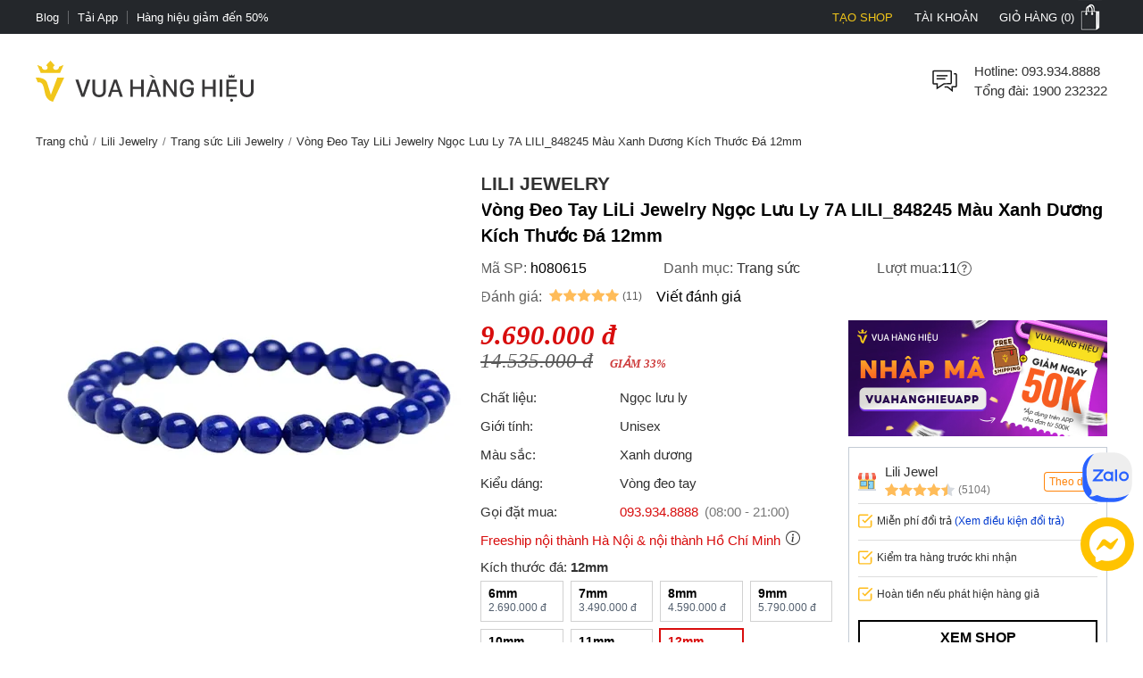

--- FILE ---
content_type: text/html; charset=utf-8
request_url: https://vuahanghieu.com/vong-deo-tay-lili-jewelry-ngoc-luu-ly-7a-lili_848245-mau-xanh-duong-kich-thuoc-da-12mm-ph080615
body_size: 61224
content:
<!DOCTYPE html><html lang="vi" data-critters-container><head>
    <base href="/">
    <meta name="apple-itunes-app" content="app-id=1451155167">
    <meta http-equiv="X-UA-Compatible" content="IE=edge">
    <meta name="robots" content="index, follow, noodp, noydir">
    <meta http-equiv="Content-Type" content="text/html; charset=utf-8">
    <link rel="icon" href="/assets/images/favicon.png" type="image/x-icon">
    <link rel="shortcut icon" href="/assets/images/favicon.ico" type="image/x-icon">
    <meta name="theme-color" content="#303a49">
    <meta name="viewport" content="width=device-width, height=device-height, initial-scale=1.0, maximum-scale=5.0">
    <meta name="copyright" content="Copyright © 2025 by VUAHANGHIEU.COM">
    <meta name="author" content="Công ty Cổ phần thương mại Vua Hàng Hiệu">
    <meta property="og:site_name" content="Vua Hàng Hiệu">
    <meta property="og:type" content="Website">
    <meta property="og:locale" content="vi_VN">
    <meta property="fb:app_id" content="839265609774592">
    <meta property="fb:pages" content="106950417575815">
    <meta name="zalo-platform-site-verification" content="K_oZEOJL1IGEtRy3yD8tFopaloB0b6LxD30">
    <meta name="msvalidate.01" content="338837853F6474FA914D5F12B036A0FA">
    <meta name="p:domain_verify" content="9d42239be5c1fef5c2a77d05315c27e0">
    <meta name="google-site-verification" content="rIE9z3qxR8Mo8R6e52we4a2prHt0pPGcho2Zb0oMnTw">

    <link rel="preconnect" href="https://api.vuahanghieu.com">
    <link rel="preconnect" href="https://cdn.vuahanghieu.com">
    <link rel="preconnect" href="https://img.vuahanghieu.com">
    <link rel="preconnect" href="https://clicker.vuahanghieu.com">
    
    <style type="text/css">
        .logo-loading,.vhh-loading{display:flex;position:absolute;width:80px;height:80px;top:35%;left:calc(50% - 40px)}.vhh-loading{border:2px solid #f5e7b3;border-top:2px solid #dab110;border-radius:50%;animation:789ms linear infinite vhhloading}@keyframes vhhloading{0%{transform:rotate(0)}100%{transform:rotate(360deg)}}.logo-loading{border-radius:50%;text-align:center;align-items:center;justify-content:center}@media (min-width:1200px){body{background:linear-gradient(.25turn,#000,#000,#000),linear-gradient(.25turn,transparent,#f1f1f1,transparent),linear-gradient(.25turn,transparent,#f8f8f8,transparent),linear-gradient(.25turn,transparent,#f1f1f1,transparent),linear-gradient(.25turn,transparent,#f1f1f1,transparent),linear-gradient(.25turn,#d1d1d1,#d1d1d1,#d1d1d1);background-repeat:no-repeat;background-size:100vw 38px,200px 60px,200px 80px,200px 60px,1200px 44px,100% 2px;background-position:0 0,21.5% 60px,50% 50px,78.5% 60px,50% 148px,0 192px}}
    </style>
<style>:root{--site:1240px;--priceColor:#d80d0d;--darkness:#313131;--black:#000;--gap8:8px;--gap10:10px;--gap12:12px;--gap14:14px;--gap16:calc(var(--gap8) * 2);--gap18:18px;--gap20:calc(var(--gap10) * 2);--gap22:24px;--gap24:calc(var(--gap12) * 2);--fontsize:15px;--borderColor:#535f6e;--borderRadius:5px;--bodyFonts:Arial, Helvetica, sans-serif;--priceFonts:Georgia, "Times New Roman", Times, serif;--trans:.25s ease-in-out;--bold600:600;--bold500:500;--productComonentTilte:calc(17px + (19 - 17) * ((100vw - 300px) / (1920 - 300)));--productItemTitle:15px;--swiper-navigation-size:30px;--swiper-navigation-sides-offset:0px;--swiper-navigation-color:#515151}body{background:#fff;font-family:var(--bodyFonts);font-size:var(--gap16);line-height:1.5;font-weight:var(--bold500);color:var(--darkness);text-align:center;transition:all var(--trans)}*,:after,:before{box-sizing:border-box}*{margin:0;padding:0}html{overflow-y:scroll}@-moz-document url-prefix(){*{scrollbar-color:#222 #aaa;scrollbar-width:thin}body{overflow-x:hidden}}@media only screen and (max-width:997px){body{border-top:none;overflow:hidden}}@media (max-width: 997px){body{scrollbar-color:#f8f8f8 #f8f8f8;scrollbar-width:none}body ::-webkit-scrollbar{display:none}body ::-webkit-scrollbar-thumb{background-color:transparent}body ::-webkit-scrollbar-track{display:none}}@media (max-width: 990px){:root{--tplw:calc(120px + (190 - 120) * ((100vw - 300px) / (990 - 300)))}}:root{--f-spinner-width:36px;--f-spinner-height:36px;--f-spinner-color-1:rgba(0, 0, 0, .1);--f-spinner-color-2:rgba(17, 24, 28, .8);--f-spinner-stroke:2.75}:root{--f-button-width:40px;--f-button-height:40px;--f-button-border:0;--f-button-border-radius:0;--f-button-color:#374151;--f-button-bg:#f8f8f8;--f-button-hover-bg:#e0e0e0;--f-button-active-bg:#d0d0d0;--f-button-shadow:none;--f-button-transition:all .15s ease;--f-button-transform:none;--f-button-svg-width:20px;--f-button-svg-height:20px;--f-button-svg-stroke-width:1.5;--f-button-svg-fill:none;--f-button-svg-filter:none;--f-button-svg-disabled-opacity:.65}</style><style>:root{--site:1240px;--priceColor:#d80d0d;--darkness:#313131;--black:#000;--gap8:8px;--gap10:10px;--gap12:12px;--gap14:14px;--gap16:calc(var(--gap8) * 2);--gap18:18px;--gap20:calc(var(--gap10) * 2);--gap22:24px;--gap24:calc(var(--gap12) * 2);--fontsize:15px;--borderColor:#535f6e;--borderRadius:5px;--bodyFonts:Arial, Helvetica, sans-serif;--priceFonts:Georgia, "Times New Roman", Times, serif;--trans:.25s ease-in-out;--bold600:600;--bold500:500;--productComonentTilte:calc(17px + (19 - 17) * ((100vw - 300px) / (1920 - 300)));--productItemTitle:15px;--swiper-navigation-size:30px;--swiper-navigation-sides-offset:0px;--swiper-navigation-color:#515151}body{background:#fff;font-family:var(--bodyFonts);font-size:var(--gap16);line-height:1.5;font-weight:var(--bold500);color:var(--darkness);text-align:center;transition:all var(--trans)}.flex-b{display:flex;justify-content:flex-start;align-items:center}.flex-e{justify-content:flex-end}.flex-s{justify-content:space-between}.flex-c{justify-content:center}.align-c{align-items:center}.align-s{align-items:stretch}*,:after,:before{box-sizing:border-box}*{margin:0;padding:0}p{margin:6px 0}p:first-child{margin-top:0}p:last-child{margin-bottom:0}.wrapper ::-webkit-scrollbar{width:6px;height:6px}.wrapper ::-webkit-scrollbar-thumb{width:8px;border-radius:4px;background-color:#c1c1c1}.wrapper ::-webkit-scrollbar-thumb{width:6px;border-radius:4px;background-color:#c1c1c1}.wrapper ::-webkit-scrollbar-track{padding:6px}.new-price{color:var(--priceColor);font-family:var(--priceFonts);font-style:oblique;font-weight:var(--bold600);font-size:var(--gap18);margin-top:6px;white-space:nowrap;line-height:1}.sale-price{text-decoration:line-through;opacity:.8;width:100%;font-size:15px;font-style:oblique;font-family:var(--priceFonts);text-align:left}.percent-off{position:absolute;top:0;right:var(--gap12);z-index:9;background-color:var(--priceColor);color:#fff;text-align:center;font-size:12px;line-height:var(--gap14);padding:6px;border-radius:0 0 3px 3px;font-weight:400;display:flex;flex-direction:column;align-items:center;justify-content:center}.percent-off span+span{font-size:11px}.button{display:-moz-box;display:block;outline:none;border:none;background-color:transparent}.button:focus{outline:0}.button{background-position:0 -641px;cursor:pointer;position:relative}html{overflow-y:scroll}@-moz-document url-prefix(){*{scrollbar-color:#222 #aaa;scrollbar-width:thin}body{overflow-x:hidden}}img{border:0;vertical-align:top;object-fit:contain}a{color:var(--darkness);text-decoration:none}a:hover{text-decoration:underline}h1{font-size:var(--gap20)}h1,h2,h3,h4,h2 strong{font-weight:var(--bold600, 600)}h2{font-size:var(--gap18);color:var(--black)}h3{font-size:var(--gap16)}h4{font-size:var(--gap14)}form{display:inline}table{border:0;border-collapse:collapse;border-spacing:0;empty-cells:show;font-size:100%}td{vertical-align:top;text-align:left;font-weight:400}small{font-size:var(--gap10)}ul{list-style:none}.wrapper{margin:0 auto;padding:0;width:auto}.page{max-width:var(--site);margin:0 auto;padding:0 20px;box-sizing:border-box;width:100%}.main{margin:0;min-height:350px;text-align:left}input::-webkit-outer-spin-button,input::-webkit-inner-spin-button{-webkit-appearance:none;margin:0}body input[type=text],body textarea{font-size:16px}input,textarea,button,.button{font-family:Arial,sans-serif;vertical-align:middle;color:#24272b;font-size:var(--gap16);line-height:1.4;border-radius:0}button,.button{cursor:pointer;outline:0}input.input-text,textarea{border:1px solid #c7c7c7}input.input-text,textarea{padding:2px 2px 2px 8px}textarea{overflow:auto;resize:vertical}.button::-moz-focus-inner{padding:0;border:0}.button{-webkit-border-fit:lines}.button{border:0;padding:0;margin:0;background:transparent;overflow:visible;cursor:pointer;vertical-align:middle}.button:active{z-index:2}.product-item-title{font-weight:400;overflow:hidden;text-overflow:ellipsis;font-size:var(--productItemTitle);-webkit-line-clamp:2;line-clamp:2;color:#24272b;text-decoration:none;box-orient:vertical;display:-moz-box;display:-webkit-box;-webkit-box-orient:vertical}.product-item-title:hover{color:#24272b;text-decoration:underline}h2.brandWrapper{font-size:21px;color:var(--black);text-transform:uppercase;display:block}.cart-report-box{display:flex;justify-content:center;align-items:center;font-size:14px;width:94%;text-align:left;margin:0 auto var(--gap10);margin-top:calc(1px + (12 - 1) * ((100vw - 300px) / (1920 - 300)));max-width:340px}.cart-report-box img{width:30px;min-width:30px;height:30px;margin-right:var(--gap10)}.cart-report-box span{text-align:left}.cart-report-box .link{cursor:pointer;color:#0039cf}@media only screen and (max-width: 767px){.wrapper{width:95%;padding:0 5px;border:none}}button.button{border:0;padding:0;margin:0;background:transparent;overflow:visible;cursor:pointer;vertical-align:middle}@media only screen and (max-width:997px) and (min-width:768px){.page{padding:0 15px}}@media only screen and (max-width:767px){.add-to-cart button.button{font-size:15px;padding:15px 25px}}@media only screen and (max-width:997px){body{border-top:none;overflow:hidden}.page{margin-top:0}.header-middle .free-shipping{width:50%!important;background:none;margin:0;padding:0}.wrapper{border:none}}@media only screen and (max-width:767px){.catalog-product-view .xthumb{max-height:125px;max-width:125px}.page{padding:0;width:auto}}@media only screen and (max-width:320px){.wrapper{width:320px}}@media (max-width: 997px){body{scrollbar-color:#f8f8f8 #f8f8f8;scrollbar-width:none}body ::-webkit-scrollbar{display:none}body ::-webkit-scrollbar-thumb{background-color:transparent}body ::-webkit-scrollbar-track{display:none}}@media only screen and (max-width: 1000px){h2[style]{margin-top:0!important}}@media (max-width: 480px){.wrapper-box{min-height:calc(100vh - 100px)}}.product-img-responsive{max-width:100%;height:auto;object-fit:contain;margin:0}.content-product p{margin:10px 0}.content-product h2{font-size:18px;margin:var(--gap10)}.content-product table{width:100%!important;border:1px solid #dbdfe5;height:auto!important}.content-product td{padding:5px 10px!important}@media (max-width: 990px){:root{--tplw:calc(120px + (190 - 120) * ((100vw - 300px) / (990 - 300)))}}.site-breadcrumb{display:block;white-space:nowrap;width:100%;overflow:hidden;font-size:13px;padding:5px 0;margin:0;min-height:30px}.site-breadcrumb li{display:inline-block;float:none}.site-breadcrumb li+li:before{content:"/";margin:0 5px;color:#777}router-outlet:only-child{display:block;position:relative;height:calc(100vh - 192.5px)}@media (max-width: 760px){.main{position:relative}router-outlet:only-child{height:100vh}.site-breadcrumb{display:none}.content-product h2{margin:var(--gap10) 0;line-height:1.2}}.select-images-note{font-size:90%;font-style:italic;margin-left:var(--small-padding)}@media screen and (max-width: 997px){.page{margin-top:0}}@media only screen and (min-width: 998px){.text-link-seo{padding-left:var(--gap10);padding-right:var(--gap10)}.text-link-seo>*{font-size:var(--fontsize);line-height:var(--gap16);margin:0;width:100%;display:flex;justify-content:center;align-items:center;flex-wrap:wrap}.text-link-seo a{border-radius:5px;border:1px solid #e1e1e1;display:block;text-decoration:none;border-radius:var(--gap18);padding:8px var(--gap14);margin:6px 4px;box-shadow:0 1px 3px #0b0b0b1c;transition:all .3s ease-in-out}.text-link-seo a:hover{box-shadow:none;border-color:var(--darkness)}}@media (max-width: 998px){.text-link-seo{padding:0 var(--gap12)}.pageTitle.interestedTitle{display:block;font-size:calc(18px + (21 - 18) * ((100vw - 300px)/ (1920 - 300)));font-weight:700;margin-bottom:var(--gap16);text-align:left;padding:0 var(--gap12);margin-top:15px}.pageTitle.interestedTitle:after{display:none}.text-link-seo>*{font-size:var(--fontsize);line-height:var(--gap16);margin:0;width:100%;display:flex;justify-content:flex-start;align-items:center;flex-wrap:wrap}.text-link-seo a{border-radius:5px;border:1px solid #e1e1e1;display:block;text-decoration:none;padding:5px 7px;margin:0 5px 5px 0;transition:all .3s ease-in-out}}@media (max-width: 760px) and (orientation: portrait){app-header{width:100%;overflow:hidden}}.rating-star{width:var(--gap16);min-width:var(--gap16);height:var(--gap16);display:block;margin-right:3px;background-color:#ffbc59;-webkit-mask-image:url(/assets/images/rating-star.svg);mask-image:url(/assets/images/rating-star.svg);-webkit-mask-size:contain;mask-size:contain}.rating-star-list{--rating-star:5;width:78px;min-width:78px;height:14px;display:block;background-color:#ccc;background:linear-gradient(90deg,rgba(255,188,89,1) 0%,rgba(255,188,89,1) calc(var(--rating-star) * 20%),rgba(214,218,223,1) calc(var(--rating-star) * 20%),rgba(214,218,223,1) 100%);-webkit-mask-image:url(/assets/images/star-list.svg);mask-image:url(/assets/images/star-list.svg);mask-size:contain;mask-repeat:no-repeat;-webkit-mask-image:url(/assets/images/star-list.svg);-webkit-mask-size:contain;-webkit-mask-repeat:no-repeat;position:relative}.rating-count{font-size:13px}.product-rating{display:flex;align-items:center;justify-content:flex-start;margin-bottom:4px}.product-rating[rating-count]:after{content:"(" attr(rating-count) ")";font-size:12px;margin-left:4px;transform:translateY(1px)}@media (min-width: 1400px){.wrapper-box{display:flex;justify-content:center;align-items:stretch;position:relative}}@media only screen and (max-width:1195px){.wrapper{padding:0;width:100%}.page{width:auto;padding:0 20px}}@media only screen and (max-width:767px){.page{padding-left:0;padding-right:0;width:auto}}.pageTitle{display:block;font-size:25px;color:var(--black);text-align:center;line-height:30px;font-style:normal;margin-top:30px;clear:both;font-weight:500!important}.pageTitle:after{content:"";display:block;width:150px;clear:both;margin:10px auto 30px;border-bottom:1px solid #222;left:0;border-top:none;top:0}@media (max-width: 760px){.pageTitle{font-size:24px}}@media (min-width: 1100px) and (max-width: 1440px){.page{width:100%}}@media (max-width: 760px){.product-page #chat-messenger{bottom:96px!important}body.product-page #chat-zalo{bottom:138px!important}}#vhh-supplier swiper-container{display:grid!important;grid-template-columns:repeat(5,1fr);grid-gap:10px}@media (min-width: 760px){#vhh-supplier swiper-container>*:nth-child(n+6){display:none!important}}@media (max-width: 760px){#vhh-supplier swiper-container{padding:0!important;width:calc(100% - 24px);margin:0 auto;grid-template-rows:auto;grid-auto-flow:column;overflow-x:scroll;grid-template-columns:auto!important}#vhh-supplier .supplier-product-box-item{width:175px;min-width:175px!important}}:root{--f-spinner-width:36px;--f-spinner-height:36px;--f-spinner-color-1:rgba(0, 0, 0, .1);--f-spinner-color-2:rgba(17, 24, 28, .8);--f-spinner-stroke:2.75}:root{--f-button-width:40px;--f-button-height:40px;--f-button-border:0;--f-button-border-radius:0;--f-button-color:#374151;--f-button-bg:#f8f8f8;--f-button-hover-bg:#e0e0e0;--f-button-active-bg:#d0d0d0;--f-button-shadow:none;--f-button-transition:all .15s ease;--f-button-transform:none;--f-button-svg-width:20px;--f-button-svg-height:20px;--f-button-svg-stroke-width:1.5;--f-button-svg-fill:none;--f-button-svg-filter:none;--f-button-svg-disabled-opacity:.65}</style><link rel="stylesheet" href="styles.70ae2b639e54be41.css" media="print" onload="this.media='all'"><noscript><link rel="stylesheet" href="styles.70ae2b639e54be41.css"></noscript><style ng-app-id="ng">#download-vhh-app[_ngcontent-ng-c3182970469]{position:relative;top:0;left:0;width:100%;background-color:#fff;z-index:9;display:flex;justify-content:flex-start;align-items:flex-start;-webkit-user-select:none;user-select:none;padding:6px 10px 6px 0;box-shadow:0 0 6px #0b0b0b1c;min-height:58px}.close-download-appbar[_ngcontent-ng-c3182970469]{width:36px;height:36px;display:flex;justify-content:center;align-items:center;font-size:19px}.download-app-link[_ngcontent-ng-c3182970469]{width:calc(100% - 36px);display:flex;justify-content:flex-start;align-items:center;text-decoration:none}.download-app-link[_ngcontent-ng-c3182970469]   img[_ngcontent-ng-c3182970469]{border-radius:4px;display:block}.download-app-button[_ngcontent-ng-c3182970469]{margin-left:auto;display:block;padding:10px;background-color:#000;color:#fff;line-height:1;border-radius:4px;font-size:14px;text-decoration:none;font-weight:700}.download-app-content[_ngcontent-ng-c3182970469]{padding:0 10px;line-height:1.2;text-align:left}.download-app-content[_ngcontent-ng-c3182970469]   span[_ngcontent-ng-c3182970469]{color:#373637}.download-app-content[_ngcontent-ng-c3182970469]   small[_ngcontent-ng-c3182970469]{font-size:14px;display:block}@media (min-width: 760px) and (orientation: portrait),(min-width: 1000px) and (orientation: landscape){#download-vhh-app[_ngcontent-ng-c3182970469]{display:none}}.admin-panel-wrapper[_ngcontent-ng-c3182970469]{--panel: rgba(11 11 11 / 50%);line-height:1}.panel-wrapper[_ngcontent-ng-c3182970469]{position:fixed;bottom:0;left:0;width:100%;background-color:var(--panel);color:#fff;z-index:123456789101;padding:8px 0;-webkit-user-select:none;user-select:none;font-size:14px;display:flex;box-shadow:0 6px 36px #0b0b0b38;transform:translateY(0);transition:transform var(--trans)}.panel-content[_ngcontent-ng-c3182970469]{max-width:1200px;margin:0 auto;width:100%}.panel-content[_ngcontent-ng-c3182970469], .panel-left[_ngcontent-ng-c3182970469]{display:flex;justify-content:flex-start;align-items:center;gap:8px}.panel-left[_ngcontent-ng-c3182970469]{width:100%}.panel-left[_ngcontent-ng-c3182970469]   .user-button[_ngcontent-ng-c3182970469]{color:#fff;border-radius:3px;background-color:#111;padding:12px 16px;display:flex;justify-content:center;align-items:center;border:none;transition:outline var(--trans);text-decoration:none;border:2px solid #111}#close-panel[_ngcontent-ng-c3182970469]{margin-left:auto;min-width:44px;height:44px;width:44px;padding:10px;border-radius:3px;display:flex;justify-content:center;align-items:center;cursor:pointer}#close-panel[_ngcontent-ng-c3182970469]:hover{color:#ffc200;text-decoration:none}#open-panel[_ngcontent-ng-c3182970469]{position:fixed;bottom:0;right:15px;background-color:var(--panel);color:#fff;width:50px;height:50px;display:flex;justify-content:center;align-items:center;border-radius:5px 5px 0 0;transform:translateY(110px);transition:transform var(--trans);z-index:999;cursor:pointer}#open-panel[_ngcontent-ng-c3182970469]:hover{background-color:#ffc200}.close-panel[_ngcontent-ng-c3182970469]   .panel-wrapper[_ngcontent-ng-c3182970469]{transform:translateY(110%)}.close-panel[_ngcontent-ng-c3182970469]   #open-panel[_ngcontent-ng-c3182970469]{transform:translateY(0)}.panel-logout[_ngcontent-ng-c3182970469]{margin-left:auto}.fix-cart-amount[_ngcontent-ng-c3182970469]{width:60px;height:60px;border-radius:50px;background:#09915F;position:fixed;bottom:230px;right:10px;z-index:9;display:flex;align-items:center;justify-content:center}.fix-cart-amount[_ngcontent-ng-c3182970469]   .cart-amount-value[_ngcontent-ng-c3182970469]{position:absolute;top:-6px;right:-2px;background:var(--priceColor);color:#fff;font-size:14px;font-weight:700;width:26px;height:26px;border-radius:50px;display:flex;align-items:center;justify-content:center;border:1px solid #fff}@media (min-width: 1180px){.main-container[_ngcontent-ng-c3182970469]{display:flex;flex-direction:column}.main-container[_ngcontent-ng-c3182970469] > *[_ngcontent-ng-c3182970469]{width:100%}.main-container[_ngcontent-ng-c3182970469]   app-header[_ngcontent-ng-c3182970469]{order:1}.main-container[_ngcontent-ng-c3182970469]   app-navigation[_ngcontent-ng-c3182970469]{order:2}.main-container[_ngcontent-ng-c3182970469]   .wrapper-box[_ngcontent-ng-c3182970469]{order:3}.main-container[_ngcontent-ng-c3182970469]   app-footer[_ngcontent-ng-c3182970469]{order:4}}@media (max-width: 767px){#chat-messenger[_ngcontent-ng-c3182970469]   img[_ngcontent-ng-c3182970469]{width:40px;height:40px}#chat-zalo[_ngcontent-ng-c3182970469]   img[_ngcontent-ng-c3182970469]{width:50px;height:50px}#chat-zalo[_ngcontent-ng-c3182970469]{bottom:130px!important}.fix-cart-amount[_ngcontent-ng-c3182970469]   svg[_ngcontent-ng-c3182970469]{width:24px;height:24px}.fix-cart-amount[_ngcontent-ng-c3182970469]{width:40px;height:40px;bottom:190px}.fix-cart-amount[_ngcontent-ng-c3182970469]   .cart-amount-value[_ngcontent-ng-c3182970469]{top:-12px;right:-4px;width:24px;height:24px;font-size:13px}}</style><style ng-app-id="ng">[_nghost-ng-c2524434890]{--trans: all .35s ease-in-out}.level2-item[_ngcontent-ng-c2524434890]   h2[_ngcontent-ng-c2524434890], .navigation-link-box[_ngcontent-ng-c2524434890]{font-size:var(--fontsize)}.level3-item-link[_ngcontent-ng-c2524434890]{font-size:var(--gap14)}.menu-cms-link[_ngcontent-ng-c2524434890]{font-size:var(--gap12)}.hidden[_ngcontent-ng-c2524434890]{display:none}.create-seller[_ngcontent-ng-c2524434890]{color:#f0c51a!important;text-transform:uppercase}.create-seller[_ngcontent-ng-c2524434890]:hover{text-decoration:none}.btn-remove[_ngcontent-ng-c2524434890]{border:none;background-color:inherit;cursor:pointer;display:block}.btn-remove[_ngcontent-ng-c2524434890]:hover{text-decoration:underline}.site-w[_ngcontent-ng-c2524434890], .level2-list[_ngcontent-ng-c2524434890]{max-width:var(--site);margin:0 auto;text-align:center;padding:0 20px}.flex-b[_ngcontent-ng-c2524434890]{display:flex;align-items:flex-start}.flex-ib[_ngcontent-ng-c2524434890]{display:inline-flex;align-items:flex-start}.flex-w[_ngcontent-ng-c2524434890]{flex-wrap:wrap}.flex-dc[_ngcontent-ng-c2524434890]{flex-direction:column}.flex-dc-re[_ngcontent-ng-c2524434890]{flex-direction:column-reverse}.flex-dr-re[_ngcontent-ng-c2524434890]{flex-direction:row-reverse}.flex-c[_ngcontent-ng-c2524434890]{justify-content:center}.flex-e[_ngcontent-ng-c2524434890]{justify-content:flex-end}.flex-s[_ngcontent-ng-c2524434890]{justify-content:space-between}.align-c[_ngcontent-ng-c2524434890]{align-items:center}.align-s[_ngcontent-ng-c2524434890]{align-items:stretch}.flex-cl[_ngcontent-ng-c2524434890]{flex-direction:column}.top-nav[_ngcontent-ng-c2524434890]{background-color:#24272b}.top-nav-link[_ngcontent-ng-c2524434890]{color:#fff;padding:0;font-size:13px;line-height:1;display:inline-flex;height:100%;align-items:center;cursor:pointer;-webkit-user-select:none;user-select:none}.top-nav-center[_ngcontent-ng-c2524434890]{font-size:13px;line-height:1;color:#fff;text-transform:uppercase;width:100%;overflow:hidden;max-width:450px}.top-nav-center[_ngcontent-ng-c2524434890]   a[_ngcontent-ng-c2524434890]{font-size:13px;font-weight:var(--bold600);margin:0 5px;text-decoration:none;line-height:1;border-radius:3px;white-space:nowrap}.top-nav-center-mob[_ngcontent-ng-c2524434890]{background-color:#24272b}.top-nav-right-item[_ngcontent-ng-c2524434890]{position:relative}.top-nav-right-item[_ngcontent-ng-c2524434890]   .top-nav-link[_ngcontent-ng-c2524434890]{font-size:13px;line-height:1;text-transform:uppercase;transition:var(--trans);padding-left:10px;padding-right:10px;border-left:2px solid #24272b;border-right:2px solid #24272b}.top-nav-right-item[_ngcontent-ng-c2524434890]:last-child   .top-nav-link[_ngcontent-ng-c2524434890]{padding-right:0}.top-nav-right-item.nav-active[_ngcontent-ng-c2524434890]   .top-nav-link[_ngcontent-ng-c2524434890]{background-color:#fff;color:#24272b;text-decoration:none}.mini-cart-icon[_ngcontent-ng-c2524434890]{background:url(/assets/images/minicart-bg.png) 0 -38px no-repeat;width:35px;min-width:35px;height:38px;display:block;transition:var(--trans)}.top-nav-right-item.nav-active[_ngcontent-ng-c2524434890]   .mini-cart-icon[_ngcontent-ng-c2524434890]{background-position:left 0}.top-nav-right-item.nav-active[_ngcontent-ng-c2524434890]   .top-nav-user-box[_ngcontent-ng-c2524434890]{display:block}.top-nav-user-link[_ngcontent-ng-c2524434890]{padding:7px 15px;display:block;border:none;background-color:transparent;outline:0}.level2-item-head[_ngcontent-ng-c2524434890]{outline:0;border:none;background-color:transparent}.mini-products-wrapper[_ngcontent-ng-c2524434890]{position:absolute;top:100%;right:0;background-color:#fff;border:2px solid #24272b;border-top:0;text-align:left;z-index:234;min-width:360px;display:none}.top-nav-right-item.nav-active[_ngcontent-ng-c2524434890]   .mini-products-wrapper[_ngcontent-ng-c2524434890]{display:block}.mini-product-item[_ngcontent-ng-c2524434890]{padding:var(--gap12) 0}.mini-product-item[_ngcontent-ng-c2524434890] + .mini-product-item[_ngcontent-ng-c2524434890]{border-top:1px solid #e9e9e9}.mini-cart-images[_ngcontent-ng-c2524434890]{overflow:hidden;width:85px;height:85px}.product-details[_ngcontent-ng-c2524434890]{width:calc(100% - 85px);padding-left:15px}.mini-cart-pro-details[_ngcontent-ng-c2524434890]{font-size:var(--fontsize)}.mini-cart-qty[_ngcontent-ng-c2524434890]{min-width:34px;font-style:oblique}.mini-cart-details-txt[_ngcontent-ng-c2524434890]{display:flex;align-items:center;justify-content:space-between;grid-gap:8px;margin-top:var(--gap8)}.mini-cart-details-action[_ngcontent-ng-c2524434890]{grid-gap:8px}.mini-cart-details-action[_ngcontent-ng-c2524434890]   .btn-remove[_ngcontent-ng-c2524434890]{color:#a7a6a6}.mini-cart-details-action[_ngcontent-ng-c2524434890] > *[_ngcontent-ng-c2524434890]{display:flex;align-items:center}.mini-cart-images[_ngcontent-ng-c2524434890]   img[_ngcontent-ng-c2524434890]{width:100%;height:100%;object-fit:contain}.mini-cart-price[_ngcontent-ng-c2524434890]   span[_ngcontent-ng-c2524434890]{font-weight:var(--bold600)}.second_link[_ngcontent-ng-c2524434890]{font-size:var(--fontsize);line-height:1.4;text-decoration:none;color:var(--black);overflow:hidden;text-overflow:ellipsis;display:-webkit-box;-webkit-line-clamp:2;-webkit-box-orient:vertical}.mini-products-list[_ngcontent-ng-c2524434890]{max-height:460px;overflow-y:auto;padding:0 var(--gap12)}.mini-cart-actions[_ngcontent-ng-c2524434890]{width:100%;display:flex;padding:6px var(--gap12) var(--gap12)}.mini-cart-actions[_ngcontent-ng-c2524434890]   .button[_ngcontent-ng-c2524434890]{background-color:var(--black);text-transform:uppercase;font-style:normal;font-weight:var(--bold600);font-size:var(--fontsize);padding:var(--gap12) 0;border:2px solid var(--black);color:#fff;width:100%;outline:0;transition:var(--trans);text-align:center;display:block}.mini-cart-actions[_ngcontent-ng-c2524434890]   .button[_ngcontent-ng-c2524434890]:hover{background-color:#fff;color:var(--black)}#site-header[_ngcontent-ng-c2524434890]{padding-top:30px;padding-bottom:30px}.free-shipping[_ngcontent-ng-c2524434890], .branding[_ngcontent-ng-c2524434890], .searchform-container[_ngcontent-ng-c2524434890]{position:relative}.help-center[_ngcontent-ng-c2524434890]{width:calc(100% - 36px);padding-left:15px;font-size:var(--fontsize)}.form-gr[_ngcontent-ng-c2524434890]{position:relative;min-width:260px}.search-text[_ngcontent-ng-c2524434890]{line-height:42px;padding-left:0;width:100%;border:none;border-bottom:1px solid #d1d1d1;border-radius:0;transition:all var(--trans);padding-right:42px}.search-text[_ngcontent-ng-c2524434890]::placeholder{opacity:.6}.search-text[_ngcontent-ng-c2524434890]:hover::placeholder{opacity:.85}.search-btn[_ngcontent-ng-c2524434890]{background-color:#24272b;color:#fff;border-radius:0 5px 5px 0;min-width:fit-content;min-width:-moz-fit-content;height:100%;width:44px;min-width:44px}.search-query[_ngcontent-ng-c2524434890]{position:absolute;top:46px;left:50%;transform:translate(-50%);width:100%;z-index:111;display:none;max-height:88vh;overflow-y:auto}.search-query.active[_ngcontent-ng-c2524434890], .searchform-container.focusSearch[_ngcontent-ng-c2524434890]   .search-query[_ngcontent-ng-c2524434890]{display:block}.search-news-list-wrapper[_ngcontent-ng-c2524434890]{width:100%;text-align:left}.search-news-category[_ngcontent-ng-c2524434890], .search-news-list[_ngcontent-ng-c2524434890]{text-align:left;padding:10px var(--gap16)}.search-news-category[_ngcontent-ng-c2524434890] + .search-news-list[_ngcontent-ng-c2524434890]{margin-top:15px}.sqHeader[_ngcontent-ng-c2524434890]{font-weight:var(--bold600);padding-bottom:7px;margin-bottom:7px;border-bottom:1px solid #e1e1e1}.sqContent[_ngcontent-ng-c2524434890]{font-size:var(--fontsize)}.search-item[_ngcontent-ng-c2524434890]:nth-child(n+1){margin-top:10px}.search-product-list-wrapper[_ngcontent-ng-c2524434890]{width:100%;text-align:left;padding-bottom:var(--gap12)}.search-product-list[_ngcontent-ng-c2524434890]{display:grid;grid-template-columns:repeat(auto-fill,minmax(140px,1fr));margin-bottom:10px}.search-product-list[_ngcontent-ng-c2524434890]   .search-product-item[_ngcontent-ng-c2524434890]{padding:10px;box-shadow:-1px 1px #e1e1e1}.sqItemImage[_ngcontent-ng-c2524434890]{width:100%;height:125px;overflow:hidden}.sqItemImage[_ngcontent-ng-c2524434890]   img[_ngcontent-ng-c2524434890]{width:100%;height:100%;object-fit:contain;object-position:center}.sqItemName[_ngcontent-ng-c2524434890]{display:block;overflow:hidden;height:52px;text-align:center;line-height:17px;font-size:var(--fontsize);margin:10px 0 5px;text-align:left;word-break:break-word}.sqItemPrice[_ngcontent-ng-c2524434890]{color:var(--priceColor)!important;font-family:var(--priceFonts);font-style:oblique;font-weight:var(--bold600)}.suggest-close-btn[_ngcontent-ng-c2524434890]{display:none}.view-all[_ngcontent-ng-c2524434890]{font-weight:var(--bold600);text-decoration:none}.view-all-news[_ngcontent-ng-c2524434890]{margin-top:10px;text-align:center}.navigation-link[_ngcontent-ng-c2524434890]{text-align:center;display:block;font-weight:var(--bold600);font-size:var(--fontsize);padding:10px 0;color:#353535;position:relative;text-transform:uppercase;cursor:pointer;-webkit-user-select:none;user-select:none;text-decoration:none;transition:var(--trans)}.no-result[_ngcontent-ng-c2524434890]{width:100%;display:block;padding:var(--gap12) var(--gap16);text-align:left}.no-result[_ngcontent-ng-c2524434890]   b[_ngcontent-ng-c2524434890]{margin:0 1px}.no-result[_ngcontent-ng-c2524434890]   ul[_ngcontent-ng-c2524434890]{font-size:var(--fontsize);margin:10px 20px;list-style:disc}.search-keyword-suggestions[_ngcontent-ng-c2524434890]{padding:0;width:100%}.search-keyword-head[_ngcontent-ng-c2524434890]{font-size:var(--fontsize);font-weight:var(--bold600);text-align:left;text-transform:uppercase;width:100%}.search-keyword-item[_ngcontent-ng-c2524434890]{display:flex;justify-content:flex-start;align-items:center;margin:3px;transform:translate(-3px)}.search-keyword-item[_ngcontent-ng-c2524434890]   a[_ngcontent-ng-c2524434890]{display:flex;justify-content:flex-start;align-items:flex-start;text-align:left;line-height:1.3}.toptrend-keyword-list[_ngcontent-ng-c2524434890]   .search-keyword-item[_ngcontent-ng-c2524434890]   a[_ngcontent-ng-c2524434890]{padding:3px 10px;overflow:hidden;text-overflow:ellipsis;display:-webkit-box;-webkit-line-clamp:1;background-color:#0b0b0b0f;font-size:14px}.search-keyword-item[_ngcontent-ng-c2524434890]   svg[_ngcontent-ng-c2524434890]{margin-right:8px;width:var(--gap16);height:var(--gap16);min-width:var(--gap16);transform:translateY(3px)}.trending-keywords[_ngcontent-ng-c2524434890]{width:100%;display:grid;grid-template-columns:repeat(4,1fr);grid-gap:6px;padding-left:16px;padding-right:16px;overflow:hidden;order:4;grid-column-start:span 2}.trending-keywords[_ngcontent-ng-c2524434890]   .search-keyword-head[_ngcontent-ng-c2524434890]{grid-column-start:span 6;cursor:default;padding:var(--gap12) var(--gap16) 6px}.hot-trending-box[_ngcontent-ng-c2524434890]{border-radius:0}.hot-trending-box[_ngcontent-ng-c2524434890]   .search-keyword-head[_ngcontent-ng-c2524434890]{padding:0}.trending-manuafacture[_ngcontent-ng-c2524434890]{order:6;grid-column-start:span 2;display:grid;grid-template-columns:repeat(8,1fr);margin-top:var(--gap10);padding-left:16px;padding-right:16px;text-align:center}.trending-manuafacture[_ngcontent-ng-c2524434890]   .search-keyword-head[_ngcontent-ng-c2524434890]{grid-column-start:span 8}.trending-manuafacture[_ngcontent-ng-c2524434890]   .trending-keywords-item[_ngcontent-ng-c2524434890]{box-shadow:none;border:none}.shop-box-wrapper[_ngcontent-ng-c2524434890]{padding:16px;order:3;width:100%;grid-column-start:span 2}.shop-box[_ngcontent-ng-c2524434890]   .trending-keywords-item[_ngcontent-ng-c2524434890]:nth-of-type(n+1)   svg[_ngcontent-ng-c2524434890]{color:#733294}.shop-box[_ngcontent-ng-c2524434890]   .trending-keywords-item[_ngcontent-ng-c2524434890]:nth-of-type(odd)   svg[_ngcontent-ng-c2524434890]{color:#1582fd}.shop-box[_ngcontent-ng-c2524434890]   .trending-keywords-item[_ngcontent-ng-c2524434890]:nth-of-type(4n+1)   svg[_ngcontent-ng-c2524434890]{color:#fcdd30}.shop-box[_ngcontent-ng-c2524434890]   .trending-keywords-item[_ngcontent-ng-c2524434890]:nth-of-type(5n+1)   svg[_ngcontent-ng-c2524434890]{color:#fb761f}.shop-box[_ngcontent-ng-c2524434890]   .trending-keywords-item[_ngcontent-ng-c2524434890]:nth-of-type(6n+1)   svg[_ngcontent-ng-c2524434890]{color:#ec3445}.shop-box[_ngcontent-ng-c2524434890]   .trending-keywords-item[_ngcontent-ng-c2524434890]:nth-of-type(7n+1)   svg[_ngcontent-ng-c2524434890]{color:#227694}.shop-box[_ngcontent-ng-c2524434890]   .trending-keywords-item[_ngcontent-ng-c2524434890]:nth-of-type(8n+1)   svg[_ngcontent-ng-c2524434890]{color:#484572}.shop-box[_ngcontent-ng-c2524434890]   .trending-keywords-item[_ngcontent-ng-c2524434890]:nth-of-type(9n+1)   svg[_ngcontent-ng-c2524434890]{color:#b14e9c}.shop-box[_ngcontent-ng-c2524434890]   .trending-keywords-item[_ngcontent-ng-c2524434890]:nth-of-type(10n+1)   svg[_ngcontent-ng-c2524434890]{color:#b92e2d}.shop-box[_ngcontent-ng-c2524434890]   .shop-box-img[_ngcontent-ng-c2524434890]{width:32px;height:32px;display:flex;align-items:center;justify-content:center;background-color:#fff;border-radius:32px;border:1px solid #eee;padding:0}.trending-keywords-item[_ngcontent-ng-c2524434890]   .shop-box-title[_ngcontent-ng-c2524434890]{font-size:14px;text-transform:capitalize;display:-webkit-box;-webkit-line-clamp:1;text-overflow:ellipsis;-webkit-box-orient:vertical;overflow:hidden}.trending-keywords.shop-box[_ngcontent-ng-c2524434890]{padding:0;margin-top:6px}.shop-box[_ngcontent-ng-c2524434890]   .trending-keywords-item[_ngcontent-ng-c2524434890]{grid-gap:6px;display:grid;grid-template-columns:32px minmax(0,1fr)}.has-search-target[_ngcontent-ng-c2524434890]   .form-gr[_ngcontent-ng-c2524434890]{box-sizing:border-box;display:flex;justify-content:flex-start;align-items:center;padding:0 0 0 6px;margin:0 auto;border:1px solid #D8D8D8;border-radius:5px}.search-input-wrapper[_ngcontent-ng-c2524434890]{position:relative;display:flex;justify-content:flex-start;align-items:center;grid-gap:4px;width:100%}.has-search-target[_ngcontent-ng-c2524434890]   .form-gr[_ngcontent-ng-c2524434890]   .search-text[_ngcontent-ng-c2524434890]{border-bottom:0;width:100%}.has-search-target[_ngcontent-ng-c2524434890]   .form-gr[_ngcontent-ng-c2524434890]   .search-by-image[_ngcontent-ng-c2524434890]   .search-text[_ngcontent-ng-c2524434890]{padding-right:42px}.search-target-text[_ngcontent-ng-c2524434890]{font-size:16px;line-height:42px;cursor:pointer;color:#8a8a8a;white-space:nowrap}.search-target-wrapper[_ngcontent-ng-c2524434890]{position:relative;z-index:999}.search-target-list[_ngcontent-ng-c2524434890]{position:absolute;top:54px;right:0;width:190px;list-style:none;margin:0;padding:0;background-color:#fff;border-radius:0 0 7px 7px;box-shadow:0 4px 12px #00000040;opacity:0;pointer-events:none;transition:all .25s ease-in-out}.search-target-list.open[_ngcontent-ng-c2524434890]{top:44px;opacity:1;pointer-events:all}.search-target-item-text[_ngcontent-ng-c2524434890]{width:100%;display:block;text-align:left;padding:8px 12px;margin:0;border:none;background-color:transparent;cursor:pointer;-webkit-user-select:none;user-select:none}.search-target-item[_ngcontent-ng-c2524434890] + .search-target-item[_ngcontent-ng-c2524434890]   .search-target-item-text[_ngcontent-ng-c2524434890]{padding-top:0}.search-target-item-text.active[_ngcontent-ng-c2524434890]{color:#ffc300;cursor:default}.search-target-select[_ngcontent-ng-c2524434890]:hover, .search-target-select[_ngcontent-ng-c2524434890]:hover   .search-target-text[_ngcontent-ng-c2524434890], .search-target-item-text[_ngcontent-ng-c2524434890]:hover{color:#ffc300}.search-target-select[_ngcontent-ng-c2524434890]{position:relative;padding:0 16px;display:flex;align-items:center;grid-gap:5px}.search-target-select[_ngcontent-ng-c2524434890]:before{position:absolute;content:"";left:0;width:1px;height:20px;background:#d1d1d1;top:50%;transform:translateY(-50%)}.button.search-image[_ngcontent-ng-c2524434890]{display:flex;align-items:center;justify-content:center;width:50px;height:44px}.button.search-image[_ngcontent-ng-c2524434890]   label[_ngcontent-ng-c2524434890]{display:flex;align-items:center;justify-content:center}.search-target-mb[_ngcontent-ng-c2524434890]{display:none}.search-target-mb[_ngcontent-ng-c2524434890]   span.bold[_ngcontent-ng-c2524434890]{font-weight:700}.search-target-mb[_ngcontent-ng-c2524434890]   li[_ngcontent-ng-c2524434890]{font-size:15px;padding:0 2px}.search-target-mb[_ngcontent-ng-c2524434890]   li[_ngcontent-ng-c2524434890]:focus, .search-target-mb[_ngcontent-ng-c2524434890]   li[_ngcontent-ng-c2524434890]:hover{background-color:#f1f1f1}.search-target-mb[_ngcontent-ng-c2524434890]   li[_ngcontent-ng-c2524434890] + li[_ngcontent-ng-c2524434890]{margin-top:6px}.form-searchbox-image[_ngcontent-ng-c2524434890]{position:absolute;top:0;left:50%;transform:translate(-50%);width:100%;background-color:#fff;min-height:120px;z-index:999;border-radius:5px;-webkit-border-radius:5px;-moz-border-radius:5px;-ms-border-radius:5px;-o-border-radius:5px;box-shadow:0 3px 12px #0000001c;display:none;max-height:80vh;overflow-y:auto;padding:16px 20px}.form-searchbox-image.isImageVisible[_ngcontent-ng-c2524434890]{display:block}.form-searchbox-image-title[_ngcontent-ng-c2524434890]{display:block;text-align:left;margin-bottom:10px;font-weight:700}.close-searchbox-image[_ngcontent-ng-c2524434890]{width:24px;height:24px;position:absolute;top:8px;right:16px;background-color:transparent;color:#999;cursor:pointer}.close-searchbox-image[_ngcontent-ng-c2524434890]:hover{color:#333}.form-searchbox-image-content[_ngcontent-ng-c2524434890]{padding:0 16px;display:grid;text-align:center;max-width:-moz-fit-content;max-width:fit-content}.form-searchbox-image-content-wrapper[_ngcontent-ng-c2524434890]{padding:16px;margin-bottom:16px;display:flex;justify-content:center;border:1px dashed #e1e1e1;background-color:#f6f6f6;border-radius:9px;position:relative}.form-searchbox-image-content-wrapper.isDrag[_ngcontent-ng-c2524434890]{border-color:#333;background:#e1e1e1;transition:.3s ease}.form-searchbox-image-content-wrapper.isDrag[_ngcontent-ng-c2524434890]   .searchbox-image-or[_ngcontent-ng-c2524434890]   span[_ngcontent-ng-c2524434890]{background:#e1e1e1}.dragImageInput[_ngcontent-ng-c2524434890]{opacity:0;width:0;height:0;position:absolute}.form-searchbox-image-gr[_ngcontent-ng-c2524434890]{margin:0;align-items:center;grid-gap:12px;display:grid;grid-template-columns:minmax(0,1fr) max-content}.form-searchbox-image-input[_ngcontent-ng-c2524434890]{border-radius:5px;border:1px solid #e1e1e1;outline:0;line-height:1;padding:12px 12px 12px 32px;width:100%;-webkit-border-radius:5px;-moz-border-radius:5px;-ms-border-radius:5px;-o-border-radius:5px;font-weight:500;font-size:16px;transition:all 222ms ease-in-out;-webkit-transition:all 222ms ease-in-out;-moz-transition:all 222ms ease-in-out;-ms-transition:all 222ms ease-in-out;-o-transition:all 222ms ease-in-out}.form-searchbox-image-btn[_ngcontent-ng-c2524434890]{border-radius:5px;border:1px solid #000;-webkit-border-radius:5px;-moz-border-radius:5px;-ms-border-radius:5px;-o-border-radius:5px;background-color:#000;padding:13px 12px;line-height:1;outline:0;color:#fff;font-weight:500;font-size:16px;cursor:pointer;transition:all 222ms ease-in-out;-webkit-transition:all 222ms ease-in-out;-moz-transition:all 222ms ease-in-out;-ms-transition:all 222ms ease-in-out;-o-transition:all 222ms ease-in-out}.dragImageLabel[_ngcontent-ng-c2524434890]:hover, .form-searchbox-image-input[_ngcontent-ng-c2524434890]:hover{border-color:#333}.form-searchbox-image-btn[_ngcontent-ng-c2524434890]:hover{color:#333;background-color:#fff}.dragImageLabelLoading[_ngcontent-ng-c2524434890]{display:flex;justify-content:center;align-items:center;flex-direction:column;width:100%;height:100%;background-color:#f5f5f5;position:absolute;top:0;left:0;border-radius:11px;grid-gap:12px;color:var(--primary);font-weight:400;cursor:default;z-index:9}.dragImageLabelLoader[_ngcontent-ng-c2524434890]{display:block;width:50px;aspect-ratio:1;border-radius:50%;background:radial-gradient(farthest-side,#f0c51a 94%,#0000) top/4px 4px no-repeat,conic-gradient(#0000 30%,#f0c51a);-webkit-mask:radial-gradient(farthest-side,#0000 calc(100% - 4px),#000 0);animation:_ngcontent-ng-c2524434890_l13 1s infinite linear}@keyframes _ngcontent-ng-c2524434890_l13{to{transform:rotate(1turn)}}.form-searchbox-image-result-wrapper[_ngcontent-ng-c2524434890]   .search-empty[_ngcontent-ng-c2524434890]{margin:20px 0}.choose-file-wrapper[_ngcontent-ng-c2524434890]{display:flex;align-items:center;justify-content:center;flex-wrap:wrap;grid-gap:4px}.choose-file-wrapper[_ngcontent-ng-c2524434890] > div[_ngcontent-ng-c2524434890]{display:flex;align-items:center;grid-gap:4px}.choose-file-wrapper[_ngcontent-ng-c2524434890]   .dragImageLabel[_ngcontent-ng-c2524434890]{cursor:pointer;color:var(--priceColor)}.searchbox-image-or[_ngcontent-ng-c2524434890]{margin:12px 0;position:relative}.searchbox-image-or[_ngcontent-ng-c2524434890]   span[_ngcontent-ng-c2524434890]{font-size:13px;color:#aaa;padding:0 6px;background:#f6f6f6;position:relative;z-index:2}.searchbox-image-or[_ngcontent-ng-c2524434890]:before{content:"";width:100%;height:1px;background:#aaa;position:absolute;left:0;top:50%;z-index:1}.form-searchbox-image-input-wrapper[_ngcontent-ng-c2524434890]{position:relative}.form-searchbox-image-input-wrapper[_ngcontent-ng-c2524434890]   svg[_ngcontent-ng-c2524434890]{position:absolute;top:12px;left:10px}.form-searchbox-image-result[_ngcontent-ng-c2524434890]{display:grid;grid-template-columns:repeat(3,1fr);grid-gap:24px 16px;text-align:left}.result-item[_ngcontent-ng-c2524434890]   img[_ngcontent-ng-c2524434890]{width:100%;height:100%;position:absolute;top:50%;left:50%;transform:translate(-50%,-50%)}.result-item[_ngcontent-ng-c2524434890]   .item-image[_ngcontent-ng-c2524434890]{position:relative;width:100%;display:block}.result-item[_ngcontent-ng-c2524434890]   .item-image[_ngcontent-ng-c2524434890]:before{content:"";padding-bottom:100%;display:block;pointer-events:none}.item.result-item[_ngcontent-ng-c2524434890]{position:relative}.form-searchbox-image-result[_ngcontent-ng-c2524434890]   .new-price[_ngcontent-ng-c2524434890]{font-size:16px}@media (min-device-width: 992px) and (max-device-width: 1360px) and (orientation: landscape),(min-width: 1024px){.search-text[_ngcontent-ng-c2524434890]{transition:all var(--trans)}.top-nav-user-box[_ngcontent-ng-c2524434890]{position:absolute;top:100%;left:0;background-color:#fff;border:2px solid #24272b;border-top:0;text-align:left;z-index:99;min-width:210px;display:none}.top-nav-left-item[_ngcontent-ng-c2524434890] + .top-nav-left-item[_ngcontent-ng-c2524434890]:before{content:"";width:1px;height:var(--fontsize);margin-left:10px;margin-right:10px;display:flex;background-color:#ffffff4d}.search-query[_ngcontent-ng-c2524434890]{box-shadow:0 8px 10px -5px #0003,0 var(--gap16) 24px 2px #00000024,0 6px 30px 5px #0000001a;background-color:#fff;border-radius:5px 0 5px 5px}.searchform-container[_ngcontent-ng-c2524434890]   .search-query[_ngcontent-ng-c2524434890]{width:calc(100vw - 50px);max-width:900px}.search-keyword-suggestions[_ngcontent-ng-c2524434890]{display:grid;grid-template-columns:2.5fr 3fr;align-items:flex-start;justify-content:flex-start;grid-gap:var(--gap16);padding-top:var(--gap16)}.search-keyword-suggestions[_ngcontent-ng-c2524434890]   .toptrend-brand-list[_ngcontent-ng-c2524434890]{width:100%;order:2;padding:0 0 0 var(--gap16)}.search-keyword-suggestions[_ngcontent-ng-c2524434890]   .toptrend-keyword-list[_ngcontent-ng-c2524434890]{order:1;padding:0 0 0 var(--gap16);display:flex;justify-content:flex-start;align-items:flex-start;flex-wrap:wrap}.toptrend-keyword-list[_ngcontent-ng-c2524434890] + .trending-keywords[_ngcontent-ng-c2524434890]{width:100%;order:3}.trending-keywords-item[_ngcontent-ng-c2524434890]{--i: calc(60px + (80 - 60) * ((100vw - 300px)/(1920 - 300)));display:flex;justify-items:center;align-items:center;text-align:center;flex-direction:column;padding:6px;line-height:1.3;overflow:hidden}.hot-trending-box[_ngcontent-ng-c2524434890]   .trending-keywords-item[_ngcontent-ng-c2524434890], .shop-box[_ngcontent-ng-c2524434890]   .trending-keywords-item[_ngcontent-ng-c2524434890]{background-color:#f1f1f1;flex-direction:row;justify-content:flex-start;align-items:center;text-align:left}.trending-keywords-item-image[_ngcontent-ng-c2524434890]{position:relative;width:100%;max-width:100px;margin:0 10px 10px;display:block}.hot-trending-box[_ngcontent-ng-c2524434890]   .trending-keywords-item-image[_ngcontent-ng-c2524434890]{margin:0 10px 0 0}.trending-keywords-item[_ngcontent-ng-c2524434890]   .trending-keywords-item-image[_ngcontent-ng-c2524434890]:before{content:"";padding-top:100%;display:block}.trending-keywords-item[_ngcontent-ng-c2524434890]   img[_ngcontent-ng-c2524434890]{width:100%;height:100%;position:absolute;top:0;left:0;object-position:center;object-fit:contain}.trending-keywords-item[_ngcontent-ng-c2524434890]   .trending-keywords-item-link[_ngcontent-ng-c2524434890]{width:100%;font-size:14px;text-transform:capitalize}.suggest_close[_ngcontent-ng-c2524434890]{position:absolute;right:0;font-size:21px;padding:15px;outline:0;background-color:transparent;border:none}.search-news-list-wrapper[_ngcontent-ng-c2524434890]{width:280px}.search-product-list-wrapper[_ngcontent-ng-c2524434890]{width:calc(100% - 280px);padding-right:15px}.shop-box-wrapper[_ngcontent-ng-c2524434890]{padding-right:0}.search-product-list-wrapper[_ngcontent-ng-c2524434890]:only-child, .search-news-list-wrapper[_ngcontent-ng-c2524434890]:only-child{width:100%;padding:0}.search-product-list-wrapper[_ngcontent-ng-c2524434890]:only-child   .search-product-list[_ngcontent-ng-c2524434890]{display:grid;grid-template-columns:repeat(auto-fill,minmax(160px,1fr));grid-gap:24px;margin-bottom:15px}.navigation[_ngcontent-ng-c2524434890]{border-bottom:2px solid #d1d1d1;position:relative;z-index:12}.navigation-link[_ngcontent-ng-c2524434890]:after{content:"";height:2px;width:100%;display:block;background-color:#414c5c;position:absolute;bottom:0;left:0;transform:scaleX(0);transition:all .35s cubic-bezier(.175,.885,.32,1.275)}.navigation-item.nav-active[_ngcontent-ng-c2524434890]   .navigation-link[_ngcontent-ng-c2524434890]:after{transform:scaleX(1);transition-delay:.35s}.navigation-list.nav-wrapper-active[_ngcontent-ng-c2524434890]   .navigation-item[_ngcontent-ng-c2524434890]:not(.nav-active)   .navigation-link[_ngcontent-ng-c2524434890]{opacity:.5;transition-delay:.35s}.level2-list-wrapper[_ngcontent-ng-c2524434890]{position:absolute;top:100%;left:0;width:100%;background-color:#f3f4f6;box-shadow:0 6px 12px -5px #0000004d;padding:0 10px;z-index:-123;opacity:0;visibility:hidden;transition:var(--trans);transition-delay:0ms}.navigation-item.user-area-box[_ngcontent-ng-c2524434890]{display:block}.navigation-item.user-area-box[_ngcontent-ng-c2524434890]   .level2-item[_ngcontent-ng-c2524434890]{margin:0;padding:0 var(--gap20)}.navigation-item.nav-active[_ngcontent-ng-c2524434890]   .level2-list-wrapper[_ngcontent-ng-c2524434890]{visibility:visible;z-index:123;opacity:1;transition-delay:.35s}.navigation-item.more-menu-item.show-more-mobile[_ngcontent-ng-c2524434890]{visibility:visible;z-index:123;opacity:1;display:block;position:relative}.level2-item[_ngcontent-ng-c2524434890]{padding:10px 0}.alphabet-list[_ngcontent-ng-c2524434890]{padding:15px 0}.letter-list[_ngcontent-ng-c2524434890]{background:#414c5c;width:260px;padding:10px;display:flex;justify-content:space-between;align-items:flex-start;flex-wrap:wrap}.brand-item-letter[_ngcontent-ng-c2524434890]{color:#fff;padding:15px 10px;border-radius:3px;margin:0;max-width:calc(100% / 7 - 5px);width:100%;display:flex;justify-items:center;align-content:center;text-align:center;-webkit-user-select:none;user-select:none;white-space:nowrap;cursor:pointer}.brand-item-letter[_ngcontent-ng-c2524434890]:hover{background-color:#0000004d}.brand-item-letter.active[_ngcontent-ng-c2524434890]{background-color:#0000001a}.brand-item-letter[_ngcontent-ng-c2524434890]:nth-of-type(25){max-width:46px}.brand-item-letter[_ngcontent-ng-c2524434890]:last-child{max-width:62px}.brand-list[_ngcontent-ng-c2524434890]{width:calc(100% - 460px);padding-left:25px;padding-right:25px}.brand-list[_ngcontent-ng-c2524434890]   .level3-list[_ngcontent-ng-c2524434890]{display:grid;grid-template-columns:repeat(auto-fill,minmax(160px,1fr));grid-gap:0;width:100%}.alphabet-wrapper[_ngcontent-ng-c2524434890]   .level2-item[_ngcontent-ng-c2524434890]:last-child{background-color:#edeef1;padding-left:15px;padding-right:15px;min-width:200px;width:200px}.level2-item[_ngcontent-ng-c2524434890]{text-align:left}.static-menu-wrapper[_ngcontent-ng-c2524434890]   .level2-item[_ngcontent-ng-c2524434890]:nth-of-type(2){min-width:-moz-fit-content;min-width:fit-content;width:-moz-fit-content;width:fit-content;background-color:#edeef1;padding:var(--gap16) var(--gap16) 0;margin:0}.level2-item-head[_ngcontent-ng-c2524434890]{display:block;font-weight:var(--bold600);padding:7px 0;text-transform:uppercase}.level3-item-link[_ngcontent-ng-c2524434890]{display:block;padding:7px 0}.menu-image-item[_ngcontent-ng-c2524434890]{width:200px;min-width:200px}.menu-image-link[_ngcontent-ng-c2524434890]{margin-top:15px;margin-bottom:5px;max-height:286px;overflow:hidden}.menu-image-link[_ngcontent-ng-c2524434890]   img[_ngcontent-ng-c2524434890]{width:100%;object-fit:contain}.more-menu-list[_ngcontent-ng-c2524434890]{display:block;position:relative;max-width:1600px;width:100%;column-width:400px;padding:0 10px var(--gap16)}.level2-item[_ngcontent-ng-c2524434890]{margin:0;padding:0;display:block;border-radius:3px;break-inside:avoid}.navigation-link-box[_ngcontent-ng-c2524434890]   .level2-item-head[_ngcontent-ng-c2524434890]{padding:7px 0 0}}@media (min-width: 1366px){.more-menu-list[_ngcontent-ng-c2524434890]{column-width:184px;padding:0 10px var(--gap16)}.level2-item[_ngcontent-ng-c2524434890]{text-align:left;padding:var(--gap16) 0 0 0;display:block;margin:0 0 var(--gap16) 0;border-radius:3px;break-inside:avoid}}@media (min-device-width: 760px) and (max-device-width: 1400px) and (orientation: portrait),(max-width: 1024px) and (orientation: portrait),(max-width: 1200px) and (orientation: landscape){.navigation-link-box[_ngcontent-ng-c2524434890]:only-child   .goto-childmenu[_ngcontent-ng-c2524434890]{pointer-events:none}.level2-list[_ngcontent-ng-c2524434890]{display:block;width:100%;margin:0;padding:0;text-align:left}.navigation-item[_ngcontent-ng-c2524434890]:not(.show-sub-nav)   .level2-list-wrapper[_ngcontent-ng-c2524434890]{transform:translate(200%);display:none}.goback-menu[_ngcontent-ng-c2524434890]{padding:24px var(--gap16);background-color:#414d5d;color:#fff;display:flex;justify-content:flex-start;align-items:center}.level2-item.alphabet-list[_ngcontent-ng-c2524434890]{display:none}.goback-menu[_ngcontent-ng-c2524434890]   span[_ngcontent-ng-c2524434890]{display:flex;justify-content:center;align-items:center;min-width:36px;width:36px;height:36px;border-radius:36px;background-color:#fff;margin-right:10px;color:var(--darkness)}.level2-item[_ngcontent-ng-c2524434890]:not(.goback-menu){padding-left:20px;padding-right:20px;line-height:40px}.level3-item-link[_ngcontent-ng-c2524434890]{display:block}.level2-item-head[_ngcontent-ng-c2524434890]{font-weight:var(--bold600);display:flex;justify-content:flex-start;align-items:center}.level2-item-head[_ngcontent-ng-c2524434890]   img[_ngcontent-ng-c2524434890]{min-width:var(--gap16);width:var(--gap16);margin-left:auto;transition:var(--trans)}.static-menu-wrapper[_ngcontent-ng-c2524434890]   .level3-list[_ngcontent-ng-c2524434890]{display:none;padding-left:20px}.static-menu-wrapper[_ngcontent-ng-c2524434890]   .level2-item.active[_ngcontent-ng-c2524434890]   .level3-list[_ngcontent-ng-c2524434890]{padding-left:20px;display:block}.static-menu-wrapper[_ngcontent-ng-c2524434890]   .level2-item.active[_ngcontent-ng-c2524434890]   img[_ngcontent-ng-c2524434890]{transform:rotate(-270deg)}#top-nav[_ngcontent-ng-c2524434890]{height:100%;width:calc(100vw - 100px);max-width:300px;overflow-x:hidden;overflow-y:auto;display:none;background-color:#fff;box-shadow:0 8px 10px -5px #0003,0 var(--gap16) 24px 2px #00000024,0 6px 30px 5px #0000001a;position:fixed;top:0;right:0;z-index:123;list-style:none;margin:0;padding:20px 0 80px}#top-nav[_ngcontent-ng-c2524434890]   .site-w[_ngcontent-ng-c2524434890]{display:block;padding:0}#top-nav.moreMenu[_ngcontent-ng-c2524434890], .more-menu-background.moreMenu[_ngcontent-ng-c2524434890]{display:block}.top-nav-center[_ngcontent-ng-c2524434890]{display:none}.top-nav-left[_ngcontent-ng-c2524434890], .top-nav-right[_ngcontent-ng-c2524434890], .top-nav-left[_ngcontent-ng-c2524434890]   .top-nav-left-item[_ngcontent-ng-c2524434890], .top-nav-right[_ngcontent-ng-c2524434890]   .top-nav-right-item[_ngcontent-ng-c2524434890]{display:block;text-align:left}.top-nav-right[_ngcontent-ng-c2524434890], .top-nav-right-item[_ngcontent-ng-c2524434890] + .top-nav-right-item[_ngcontent-ng-c2524434890]{border-top:1px solid #e1e1e1;margin-top:15px;padding-top:15px}#top-nav[_ngcontent-ng-c2524434890]   .top-nav-link[_ngcontent-ng-c2524434890], #top-nav[_ngcontent-ng-c2524434890]   .top-nav-user-link[_ngcontent-ng-c2524434890]{color:#222;display:block;height:auto;font-size:var(--fontsize);padding:10px 20px;border:none}.top-nav-right-item[_ngcontent-ng-c2524434890]   .top-nav-link[_ngcontent-ng-c2524434890]{font-weight:var(--bold600)}.mini-cart-icon[_ngcontent-ng-c2524434890]{display:none}.mini-products-wrapper[_ngcontent-ng-c2524434890]{width:100%;padding:0 20px;max-width:100%;min-width:1px;position:relative;top:auto;right:auto;border:none;display:block}.mini-products-wrapper[_ngcontent-ng-c2524434890]   .mini-product-item[_ngcontent-ng-c2524434890], .mini-products-wrapper[_ngcontent-ng-c2524434890]   .mini-cart-actions[_ngcontent-ng-c2524434890]{padding-left:0;padding-right:0}.top-nav-right-item[_ngcontent-ng-c2524434890]:last-child{display:none!important}#site-header[_ngcontent-ng-c2524434890]{padding-top:var(--gap12);padding-bottom:var(--gap12);border-bottom:1px solid #d1d1d1;min-height:50px}#site-header[_ngcontent-ng-c2524434890]   .site-w[_ngcontent-ng-c2524434890]{padding:0}.header-middle[_ngcontent-ng-c2524434890]{position:relative;width:100%;flex-wrap:wrap}.branding[_ngcontent-ng-c2524434890]{display:flex;justify-content:flex-start;align-items:center;width:100%;padding-left:var(--gap12);padding-right:var(--gap12)}.header-action[_ngcontent-ng-c2524434890]{display:flex;justify-content:flex-start;align-items:center;color:#000}.logo[_ngcontent-ng-c2524434890] + .header-action[_ngcontent-ng-c2524434890]{margin-left:auto}.logo[_ngcontent-ng-c2524434890]{display:flex;justify-content:flex-end;align-items:center}.logo[_ngcontent-ng-c2524434890]   img[_ngcontent-ng-c2524434890]{height:24px;object-fit:contain}.searchform-container[_ngcontent-ng-c2524434890]{width:100%;height:100%;overflow-x:hidden;overflow-y:hidden;position:fixed;top:0;left:0;background-color:#fff;padding:0 0 var(--gap12) 0;margin:0;z-index:11999;display:none}.search-keyword-suggestions[_ngcontent-ng-c2524434890]   .trending-keywords[_ngcontent-ng-c2524434890]{grid-template-columns:repeat(6,1fr);border-radius:0}.trending-keywords[_ngcontent-ng-c2524434890]   .search-keyword-head[_ngcontent-ng-c2524434890]{grid-column-start:span 6;padding:0 var(--gap16) 6px}.toptrend-keyword-list[_ngcontent-ng-c2524434890], .toptrend-brand-list[_ngcontent-ng-c2524434890]{padding:var(--gap12) var(--gap16);width:100%}.toptrend-keyword-list[_ngcontent-ng-c2524434890]{display:flex;justify-content:flex-start;align-items:center;flex-wrap:wrap;gap:6px}.trending-manuafacture[_ngcontent-ng-c2524434890]   .search-keyword-head[_ngcontent-ng-c2524434890]{grid-column-start:span 4}.toptrend-keyword-list[_ngcontent-ng-c2524434890]   .search-keyword-head[_ngcontent-ng-c2524434890]{width:100%}.toptrend-brand-list[_ngcontent-ng-c2524434890]{display:grid;grid-gap:6px}.toptrend-brand-list[_ngcontent-ng-c2524434890]   .search-keyword-head[_ngcontent-ng-c2524434890]{grid-column-start:auto!important}.trending-keywords-item[_ngcontent-ng-c2524434890]{padding:6px}.shop-box[_ngcontent-ng-c2524434890]   .trending-keywords-item[_ngcontent-ng-c2524434890]{padding:6px 2px}.trending-keywords[_ngcontent-ng-c2524434890], .shop-box-wrapper[_ngcontent-ng-c2524434890]{padding-top:var(--gap16)}.shop-box-wrapper[_ngcontent-ng-c2524434890]   .trending-keywords[_ngcontent-ng-c2524434890]{padding:0}.trending-keywords.hot-trending-box[_ngcontent-ng-c2524434890]   .search-keyword-head[_ngcontent-ng-c2524434890]{padding-left:0}.trending-manuafacture[_ngcontent-ng-c2524434890]   .trending-keywords-item[_ngcontent-ng-c2524434890]   img[_ngcontent-ng-c2524434890]{height:80px}.search-keyword-item[_ngcontent-ng-c2524434890]{margin:0}.toptrend-brand-list[_ngcontent-ng-c2524434890]   .search-keyword-item[_ngcontent-ng-c2524434890]{width:100%!important}.trending-keywords-item[_ngcontent-ng-c2524434890]{display:flex;justify-items:center;align-items:center;flex-direction:column;text-align:center;line-height:1.3;overflow:hidden;font-size:14px}.shop-box[_ngcontent-ng-c2524434890]   .trending-keywords-item[_ngcontent-ng-c2524434890]{grid-template-columns:1fr;background-color:#f1f1f1}.trending-keywords-item[_ngcontent-ng-c2524434890]   .shop-box-title[_ngcontent-ng-c2524434890]{width:100%;text-align:center}.trending-manuafacture[_ngcontent-ng-c2524434890]{grid-template-columns:repeat(4,1fr)}.trending-manuafacture[_ngcontent-ng-c2524434890]   .search-keyword-head[_ngcontent-ng-c2524434890]{grid-template-columns:span 4!important}.search-keyword-suggestions[_ngcontent-ng-c2524434890]   ul[_ngcontent-ng-c2524434890] + ul[_ngcontent-ng-c2524434890]   .search-keyword-item[_ngcontent-ng-c2524434890]{width:48%}.searchform-container.openSearch[_ngcontent-ng-c2524434890]   .form-search[_ngcontent-ng-c2524434890]{position:relative;background-color:#fff;margin:var(--gap12) 0 var(--gap12) var(--gap12);padding:0;display:flex;justify-content:flex-start;align-items:stretch}.searchform-container.openSearch[_ngcontent-ng-c2524434890]{display:block;zoom:1;-ms-zoom:1}.searchform-container.openSearch[_ngcontent-ng-c2524434890]   .search-text[_ngcontent-ng-c2524434890]{border:none;padding-left:0;padding-right:0;border:1px solid #aaa;border-radius:5px;zoom:1;-ms-zoom:1}.searchform-container.openSearch[_ngcontent-ng-c2524434890]   .search-text[_ngcontent-ng-c2524434890]:focus{border-color:#414c5c}.searchform-container.openSearch[_ngcontent-ng-c2524434890]   .form-gr[_ngcontent-ng-c2524434890]{position:relative;width:100%}.searchform-container.has-search-target[_ngcontent-ng-c2524434890]   .form-gr[_ngcontent-ng-c2524434890]{border:1px solid #aaa;border-radius:5px;overflow:hidden}.searchform-container.has-search-target[_ngcontent-ng-c2524434890]   .search-text[_ngcontent-ng-c2524434890]{border:0}.searchform-container.openSearch[_ngcontent-ng-c2524434890]   .search-btn[_ngcontent-ng-c2524434890]{border-radius:0 3px 2px 0}.search-query-content[_ngcontent-ng-c2524434890]{flex-wrap:wrap;background-color:#fff;border-radius:0 0 4px 4px}.suggest-close-btn[_ngcontent-ng-c2524434890]{font-size:19px;line-height:19px;width:-moz-fit-content;width:fit-content;min-width:fit-content;min-width:-moz-fit-content;height:44px;top:0;right:0;padding:15px;outline:none;background-color:transparent;cursor:pointer;display:flex}.search-keyword-item[_ngcontent-ng-c2524434890]   svg[_ngcontent-ng-c2524434890]{margin-right:var(--gap16);transform:translate(3px,3px)}.searchform-container.openSearch[_ngcontent-ng-c2524434890]   .search-query[_ngcontent-ng-c2524434890]{position:relative;top:auto;right:0;overflow-y:auto;max-height:86vh}.search-product-list[_ngcontent-ng-c2524434890]{grid-template-columns:repeat(3,1fr);position:relative}.search-product-list[_ngcontent-ng-c2524434890]:before{position:absolute;width:100%;height:1px;background:#e1e1e1;content:"";inset:0}.header-icon[_ngcontent-ng-c2524434890]{margin-right:6px;margin-left:6px;position:relative;display:flex;align-items:center;color:#24272b}.header-icon.nav-icon[_ngcontent-ng-c2524434890]{margin-left:0}.header-icon.search-icon.close-search-box[_ngcontent-ng-c2524434890]   .open-search-icon[_ngcontent-ng-c2524434890], .header-icon.search-icon[_ngcontent-ng-c2524434890]:not(.close-search-box)   .close-search-icon[_ngcontent-ng-c2524434890]{display:none}.header-icon.search-icon.close-search-box[_ngcontent-ng-c2524434890]   .close-search-icon[_ngcontent-ng-c2524434890]{color:#999}.mini-cart-number[_ngcontent-ng-c2524434890]{position:absolute;top:-7px;right:-10px;display:inline-flex;justify-content:center;align-items:center;font-size:10px;font-weight:var(--bold600);color:#fff;background-color:#df1223;width:22px;height:22px;text-align:center;border-radius:24px;border:2px solid #fff}.sqItemImage[_ngcontent-ng-c2524434890]{height:110px}.sqItemPrice[_ngcontent-ng-c2524434890]{font-size:90%}.show-more-mobile[_ngcontent-ng-c2524434890]   .level2-list-wrapper.more-menu-wrapper[_ngcontent-ng-c2524434890]{display:block;transform:translate(0);position:relative;top:auto;left:auto;visibility:visible;opacity:1;background-color:transparent;box-shadow:none}.show-more-mobile[_ngcontent-ng-c2524434890]   .level2-list-wrapper.more-menu-wrapper[_ngcontent-ng-c2524434890]   .level2-item[_ngcontent-ng-c2524434890]{margin:0}.search-text[_ngcontent-ng-c2524434890]{max-width:100%;transition:all var(--trans)}.searchform-container.openSearch[_ngcontent-ng-c2524434890]   .search-text[_ngcontent-ng-c2524434890]{padding-left:10px}.user-area-box[_ngcontent-ng-c2524434890]{margin-top:var(--gap16);padding-top:var(--gap16);border-top:1px solid #d1d1d1}.user-area-box[_ngcontent-ng-c2524434890]   .level2-item-head[_ngcontent-ng-c2524434890]{line-height:40px}.form-searchbox-image[_ngcontent-ng-c2524434890]{left:-6px;transform:unset;min-width:unset}}@media (max-width: 400px) and (max-height: 600px) and (orientation: portrait){.search-keyword-suggestions[_ngcontent-ng-c2524434890]   ul[_ngcontent-ng-c2524434890]:first-child   .search-keyword-item[_ngcontent-ng-c2524434890]:nth-child(n+8){display:none}}@media (max-width: 400px) and (max-height: 700px) and (orientation: portrait){.search-keyword-suggestions[_ngcontent-ng-c2524434890]   ul[_ngcontent-ng-c2524434890]:first-child   .search-keyword-item[_ngcontent-ng-c2524434890]:nth-child(n+11){display:none}}@media (max-width: 440px) and (max-height: 760px) and (orientation: portrait){.search-keyword-suggestions[_ngcontent-ng-c2524434890]   ul[_ngcontent-ng-c2524434890]:first-child   .search-keyword-item[_ngcontent-ng-c2524434890]:nth-child(n+12){display:none}}@media (max-width: 440px) and (max-height: 992px) and (orientation: portrait){.search-keyword-suggestions[_ngcontent-ng-c2524434890]   ul[_ngcontent-ng-c2524434890]:first-child   .search-keyword-item[_ngcontent-ng-c2524434890]:nth-child(n+16){display:none}}@media (min-device-width: 760px) and (max-device-width: 1024px) and (orientation: portrait){.searchform-container[_ngcontent-ng-c2524434890], .search-text[_ngcontent-ng-c2524434890]{max-width:100%;width:100%}.logo[_ngcontent-ng-c2524434890]{height:50px}}@media (width:1024px) and (orientation:landscape){.navigation-item[_ngcontent-ng-c2524434890]:not(.more-menu-item):nth-of-type(n+13){display:none}.navigation-link[_ngcontent-ng-c2524434890]{pointer-events:none;font-size:var(--fontsize)}}@media all and (device-width: 1366px) and (device-height: 1024px) and (orientation:landscape){.navigation-link[_ngcontent-ng-c2524434890]{pointer-events:none}}@media (min-width: 992px){.user-area-box[_ngcontent-ng-c2524434890]{display:none}.logo[_ngcontent-ng-c2524434890]{height:auto}.form-gr[_ngcontent-ng-c2524434890]{min-width:600px}}@media (min-width: 760px) and (max-width: 992px){.search-product-list[_ngcontent-ng-c2524434890]{grid-template-columns:repeat(5,1fr)}.trending-keywords[_ngcontent-ng-c2524434890]   .search-keyword-head[_ngcontent-ng-c2524434890]{grid-column-start:span 6}}@media (min-width: 760px) and (max-width: 992px) and (orientation:portrait){.search-product-list[_ngcontent-ng-c2524434890]   .search-product-item[_ngcontent-ng-c2524434890]:last-child{border-right:1px solid #e1e1e1}.search-product-list[_ngcontent-ng-c2524434890]{position:relative}.search-product-list[_ngcontent-ng-c2524434890]:after{content:"";height:1px;width:100%;display:block;position:absolute;bottom:-1px;left:0;background-color:#e1e1e1}}@media (min-width: 760px) and (max-width: 1180px) and (orientation:landscape){.search-product-list[_ngcontent-ng-c2524434890]   .search-product-item[_ngcontent-ng-c2524434890]:last-child{display:none}.search-product-list[_ngcontent-ng-c2524434890]{position:relative}.search-product-list[_ngcontent-ng-c2524434890]:after{content:"";height:100%;width:1px;display:block;position:absolute;top:0;right:0;background-color:#e1e1e1}}@media (min-width: 760px) and (max-width: 1180px) and (orientation: portrait){.searchform-container.openSearch[_ngcontent-ng-c2524434890]   .search-query[_ngcontent-ng-c2524434890]{box-shadow:0 4px 20px #0b0b0b1c;height:fit-content;height:-moz-fit-content}.search-keyword-suggestions[_ngcontent-ng-c2524434890]   .trending-keywords[_ngcontent-ng-c2524434890]{grid-template-columns:repeat(5,1fr)}.search-keyword-suggestions[_ngcontent-ng-c2524434890]   .search-keyword-head[_ngcontent-ng-c2524434890]{grid-column-start:span 5}.trending-manuafacture[_ngcontent-ng-c2524434890]   .search-keyword-head[_ngcontent-ng-c2524434890]{grid-column-start:span 4}.trending-manuafacture[_ngcontent-ng-c2524434890]   .trending-keywords-item[_ngcontent-ng-c2524434890]{padding:6px}.trending-keywords-item-image[_ngcontent-ng-c2524434890]   img[_ngcontent-ng-c2524434890]{width:100%;object-fit:contain;object-position:center}.searchform-container.openSearch[_ngcontent-ng-c2524434890]:before{content:"";width:100vw;height:100vh;display:block;position:fixed;top:0;left:0;background-color:#0b0b0b54}.searchform-container.openSearch[_ngcontent-ng-c2524434890]   .form-search[_ngcontent-ng-c2524434890]{margin:10px 0 0;padding:10px 0 10px var(--gap12);background:#fff;border-radius:6px 6px 0 0}.searchform-container[_ngcontent-ng-c2524434890]{height:fit-content;height:-moz-fit-content;width:80vw;left:auto;right:44px;top:0;background-color:transparent}}@media (max-width: 760px),(max-width: 1180px) and (orientation: portrait){.app-download-icon[_ngcontent-ng-c2524434890]   img[_ngcontent-ng-c2524434890]{width:100%;height:auto}.search-product-list[_ngcontent-ng-c2524434890]   .search-product-item[_ngcontent-ng-c2524434890]{max-width:calc(100vw / 3);overflow:hidden;padding:10px 5px}.searchform-container.openSearch[_ngcontent-ng-c2524434890]   .search-query[_ngcontent-ng-c2524434890]{left:0;right:auto;max-height:-moz-fit-content;max-height:fit-content;height:calc(100% - 80px);transform:unset}.search-keyword-suggestions[_ngcontent-ng-c2524434890]   .trending-keywords[_ngcontent-ng-c2524434890]{grid-template-columns:repeat(3,1fr)}.trending-keywords[_ngcontent-ng-c2524434890]   .search-keyword-head[_ngcontent-ng-c2524434890]{grid-column-start:span 3;padding-left:0;padding-right:0}.trending-manuafacture[_ngcontent-ng-c2524434890]{margin-top:var(--gap20);padding-bottom:80px}.trending-manuafacture[_ngcontent-ng-c2524434890]   .trending-keywords-item[_ngcontent-ng-c2524434890]{padding:8px}.trending-manuafacture[_ngcontent-ng-c2524434890]   img[_ngcontent-ng-c2524434890]{max-width:100%;height:80px;object-fit:contain}.shop-box-wrapper[_ngcontent-ng-c2524434890]   .trending-keywords[_ngcontent-ng-c2524434890]{grid-template-columns:repeat(3,1fr)}.search-target-select[_ngcontent-ng-c2524434890]{padding:0 4px}.search-target-text[_ngcontent-ng-c2524434890]{font-size:13px}.has-search-target[_ngcontent-ng-c2524434890]   .form-gr[_ngcontent-ng-c2524434890]{grid-template-columns:minmax(0,1fr) max-content 40px}.button.search-image[_ngcontent-ng-c2524434890]{width:36px;display:flex;justify-content:center;align-items:center}.has-search-target[_ngcontent-ng-c2524434890]   .form-gr[_ngcontent-ng-c2524434890]   .search-text[_ngcontent-ng-c2524434890]{padding-left:2px}.has-search-target[_ngcontent-ng-c2524434890]   .form-gr[_ngcontent-ng-c2524434890]   .search-by-image[_ngcontent-ng-c2524434890]   .search-text[_ngcontent-ng-c2524434890]{padding-right:32px}.suggest-close-btn[_ngcontent-ng-c2524434890]{padding:15px 10px}.search-target-wrapper[_ngcontent-ng-c2524434890]{display:none}.search-target-mb[_ngcontent-ng-c2524434890]{padding:0 16px;text-align:left;display:block}.search-btn[_ngcontent-ng-c2524434890]{width:40px}.form-searchbox-image[_ngcontent-ng-c2524434890]{padding:0 0 120px;max-height:120vh;height:100vh;box-shadow:none;border-radius:0;left:-6px;top:0;background-color:#fff}.form-searchbox-image-content-wrapper[_ngcontent-ng-c2524434890]{padding:12px;margin-top:10px}.form-searchbox-image-content[_ngcontent-ng-c2524434890]{padding:0}.searchbox-image-or[_ngcontent-ng-c2524434890]{margin:8px 0}.isImageVisible[_ngcontent-ng-c2524434890]   .form-searchbox-image-title[_ngcontent-ng-c2524434890]{margin:0}.isImageVisible[_ngcontent-ng-c2524434890]   .close-searchbox-image[_ngcontent-ng-c2524434890]{top:0;right:0}.form-searchbox-image-input[_ngcontent-ng-c2524434890]{font-size:16px;padding:10px 10px 10px 28px;min-width:200px;max-width:100%}.form-searchbox-image-input-wrapper[_ngcontent-ng-c2524434890]   svg[_ngcontent-ng-c2524434890]{top:12px;left:8px}.form-searchbox-image-btn[_ngcontent-ng-c2524434890]{padding:11px 12px;font-size:15px}.form-searchbox-image-btn[_ngcontent-ng-c2524434890]:hover{background-color:#000;color:#fff}.form-searchbox-image-btn[_ngcontent-ng-c2524434890]:focus{color:#333;background-color:#fff}.choose-file-wrapper[_ngcontent-ng-c2524434890]{font-size:15px}.form-searchbox-image-result[_ngcontent-ng-c2524434890]{grid-template-columns:repeat(2,1fr)}.mobile-user-area-box[_ngcontent-ng-c2524434890]{width:100%;height:100%;position:fixed;top:0;left:0;z-index:9912;pointer-events:none;transition:all 222ms ease-in-out}#mobileCustomerInfo[_ngcontent-ng-c2524434890]{position:fixed;top:0;left:0;width:0;height:0}.active-user-area-box[_ngcontent-ng-c2524434890], .active-user-area-box[_ngcontent-ng-c2524434890]   .mobile-user-area-box-background[_ngcontent-ng-c2524434890]{opacity:1!important;pointer-events:all!important}.mobile-user-area-box-background[_ngcontent-ng-c2524434890]{width:100%;height:100%;position:fixed;top:0;left:0;z-index:1;background-color:#0b0b0b70;opacity:0}.mobile-user-area-box-content[_ngcontent-ng-c2524434890]{position:absolute;bottom:0;left:0;width:100vw;background-color:#fff;box-shadow:0 6px 36px #0b0b0b54;border-radius:32px 31px 0 0;padding:30px 24px;z-index:2;transform:translateY(110%);opacity:0;transition:all 222ms ease-in-out;font-weight:500}.active-user-area-box[_ngcontent-ng-c2524434890]   .mobile-user-area-box-content[_ngcontent-ng-c2524434890]{transform:translateY(0);opacity:1}.mobile-user-area-list[_ngcontent-ng-c2524434890]{display:grid;grid-gap:6px;text-align:left}.mobile-user-area-item[_ngcontent-ng-c2524434890]{line-height:30px}.customer-info[_ngcontent-ng-c2524434890]{display:flex;grid-gap:4px;align-items:center;font-weight:600}.mobile-user-area-item-button[_ngcontent-ng-c2524434890]{display:block}.mobile-user-area-item-head[_ngcontent-ng-c2524434890]{color:#24272b;text-align:center;line-height:32px;background-color:transparent;cursor:pointer;-webkit-user-select:none;user-select:none;display:flex;justify-content:flex-start;align-items:center;grid-gap:6px;width:100%}.mobile-user-area-item-button[_ngcontent-ng-c2524434890]   .mobile-user-area-item-head[_ngcontent-ng-c2524434890]{border:2px solid #24272B;line-height:44px;justify-content:center;background-color:transparent;border-radius:3px;font-weight:600}#app-download[_ngcontent-ng-c2524434890]{margin-top:16px;margin-bottom:12px}.mobile-user-area-box-content-header[_ngcontent-ng-c2524434890]{display:flex;justify-content:space-between;align-items:center;margin-bottom:12px}.mobileCustomerInfo[_ngcontent-ng-c2524434890]{display:flex;justify-content:center;align-items:center}}@media (min-width: 1195px){.mobile-lg[_ngcontent-ng-c2524434890]   .navigation-item.user-area-action[_ngcontent-ng-c2524434890], .mobile-lg[_ngcontent-ng-c2524434890]   .goto-childmenu[_ngcontent-ng-c2524434890], .mobile-lg[_ngcontent-ng-c2524434890]   .header-action[_ngcontent-ng-c2524434890], .mobile-lg[_ngcontent-ng-c2524434890]   .navigation-item.menu-logo-mobile[_ngcontent-ng-c2524434890]{display:none}.mobile-lg[_ngcontent-ng-c2524434890]   .header-middle[_ngcontent-ng-c2524434890]{align-items:flex-end}.mobile-lg[_ngcontent-ng-c2524434890]   .header-middle[_ngcontent-ng-c2524434890]   .branding[_ngcontent-ng-c2524434890]{margin-right:50px}.main-header-wrapper.mobile-lg[_ngcontent-ng-c2524434890]{padding-top:40px}.user-area-topnav[_ngcontent-ng-c2524434890]{position:fixed;top:0;left:0;background-color:var(--black);width:100%;height:36px}.user-area-topnav[_ngcontent-ng-c2524434890]   .level2-list[_ngcontent-ng-c2524434890]{width:100%;display:flex;justify-content:flex-start;align-items:center;font-size:14px}.user-area-topnav[_ngcontent-ng-c2524434890]   .level2-list[_ngcontent-ng-c2524434890]   .level2-item-head[_ngcontent-ng-c2524434890]{color:#fff}}@media (min-width: 400px) and (max-width: 760px){.form-searchbox-image[_ngcontent-ng-c2524434890]{padding-bottom:200px}}@media (max-width: 1270px) and (orientation:landscape){.main-header-wrapper.mobile-lg[_ngcontent-ng-c2524434890]{position:relative}.mobile-user-area-box[_ngcontent-ng-c2524434890]{width:360px;background-color:#fff;box-shadow:0 4px 24px #0b0b0b1c;position:absolute;top:100%;right:16px;z-index:111111;padding:16px 24px;display:none}.mobile-user-area-box.active-user-area-box[_ngcontent-ng-c2524434890]{pointer-events:all!important;display:block}.mobile-user-area-list[_ngcontent-ng-c2524434890]{display:grid;grid-gap:6px;text-align:left}.mobile-user-area-item[_ngcontent-ng-c2524434890]{line-height:30px}.customer-info[_ngcontent-ng-c2524434890]{display:flex;grid-gap:4px;align-items:center;font-weight:600}.mobile-user-area-item-button[_ngcontent-ng-c2524434890]{display:block}.mobile-user-area-item-head[_ngcontent-ng-c2524434890]{color:#24272b;text-align:center;line-height:32px;background-color:transparent;cursor:pointer;-webkit-user-select:none;user-select:none;display:flex;justify-content:flex-start;align-items:center;grid-gap:6px;width:100%}.mobile-user-area-item-button[_ngcontent-ng-c2524434890]   .mobile-user-area-item-head[_ngcontent-ng-c2524434890]{border:2px solid #24272B;line-height:44px;justify-content:center;background-color:transparent;border-radius:3px;font-weight:600}#app-download[_ngcontent-ng-c2524434890]{margin-top:16px;margin-bottom:12px}.mobile-user-area-box-content-header[_ngcontent-ng-c2524434890]{display:flex;justify-content:space-between;align-items:center;margin-bottom:12px}.mobileCustomerInfo[_ngcontent-ng-c2524434890]{display:flex;justify-content:center;align-items:center}.app-download-icon[_ngcontent-ng-c2524434890]   img[_ngcontent-ng-c2524434890]{width:100%;height:auto;object-fit:contain;display:block;margin:0}}.cart-progress-wrapper[_ngcontent-ng-c2524434890]{margin-bottom:16px;display:grid;grid-gap:8px;grid-template-columns:minmax(0,1fr) 20px;background:#fdebd2;padding:12px;border-radius:5px;color:#444;align-items:center;font-size:var(--fontsize);transition:all .3s ease-out;opacity:1;max-height:200px}.cart-progress-content[_ngcontent-ng-c2524434890]{display:grid;grid-template-columns:20px minmax(0,1fr);grid-gap:8px;align-items:center}.cart-progress-close[_ngcontent-ng-c2524434890]{display:flex;align-items:center;justify-content:center;cursor:pointer}.cart-progress-content[_ngcontent-ng-c2524434890]   svg[_ngcontent-ng-c2524434890], .cart-progress-txt[_ngcontent-ng-c2524434890]   .txt-primary[_ngcontent-ng-c2524434890]{color:#ff7300}.cart-progress-txt[_ngcontent-ng-c2524434890]{line-height:1.2;font-size:14px}.cart-progress-close[_ngcontent-ng-c2524434890]:hover   svg[_ngcontent-ng-c2524434890]{transform:rotate(90deg)}.cart-progress-close[_ngcontent-ng-c2524434890]   svg[_ngcontent-ng-c2524434890]{transition:.3s ease}.cart-progress-wrapper.completed[_ngcontent-ng-c2524434890]{background-color:#e1f6e6;color:#155724}.completed[_ngcontent-ng-c2524434890]   .cart-progress-content[_ngcontent-ng-c2524434890]   svg[_ngcontent-ng-c2524434890], .completed[_ngcontent-ng-c2524434890]   .cart-progress-txt[_ngcontent-ng-c2524434890]   .txt-primary[_ngcontent-ng-c2524434890]{color:#155724}.cart-progress-wrapper.hidden[_ngcontent-ng-c2524434890]{opacity:0;max-height:0;padding:0;margin:0;overflow:hidden;pointer-events:none}#shopping-cart[_ngcontent-ng-c2524434890] > .cart-progress-wrapper[_ngcontent-ng-c2524434890]{margin-top:var(--gap16)}@media (max-width: 767px){.cart-progress-wrapper[_ngcontent-ng-c2524434890]{width:calc(100% - 24px);margin:0 auto 16px}#shopping-cart[_ngcontent-ng-c2524434890] > .cart-progress-wrapper[_ngcontent-ng-c2524434890]{margin-bottom:var(--gap10)}}.slide-header-item[_ngcontent-ng-c2524434890]{display:flex;align-items:center}</style><style ng-app-id="ng">[_nghost-ng-c439941154]{--trans: all .35s ease-in-out}#site-navigation.site-nav-active[_ngcontent-ng-c439941154], #open-navigation.site-nav-active[_ngcontent-ng-c439941154]{display:block!important}.level2-item[_ngcontent-ng-c439941154]   h2[_ngcontent-ng-c439941154], .navigation-link-box[_ngcontent-ng-c439941154]{font-size:var(--fontsize)}.level3-item-link[_ngcontent-ng-c439941154]{font-size:var(--gap14)}.menu-cms-link[_ngcontent-ng-c439941154]{font-size:var(--gap12)}.hidden[_ngcontent-ng-c439941154]{display:none}.create-seller[_ngcontent-ng-c439941154]{color:#f0c51a!important;text-transform:uppercase}.create-seller[_ngcontent-ng-c439941154]:hover{text-decoration:none}.btn-remove[_ngcontent-ng-c439941154]{border:none;background-color:inherit;cursor:pointer;display:block}.btn-remove[_ngcontent-ng-c439941154]:hover{text-decoration:underline}.site-w[_ngcontent-ng-c439941154], .level2-list[_ngcontent-ng-c439941154]{max-width:var(--site);margin:0 auto;text-align:center;padding:0 20px}.flex-b[_ngcontent-ng-c439941154]{display:flex;align-items:flex-start}.flex-ib[_ngcontent-ng-c439941154]{display:inline-flex;align-items:flex-start}.flex-w[_ngcontent-ng-c439941154]{flex-wrap:wrap}.flex-dc[_ngcontent-ng-c439941154]{flex-direction:column}.flex-dc-re[_ngcontent-ng-c439941154]{flex-direction:column-reverse}.flex-dr-re[_ngcontent-ng-c439941154]{flex-direction:row-reverse}.flex-c[_ngcontent-ng-c439941154]{justify-content:center}.flex-e[_ngcontent-ng-c439941154]{justify-content:flex-end}.flex-s[_ngcontent-ng-c439941154]{justify-content:space-between}.align-c[_ngcontent-ng-c439941154]{align-items:center}.align-s[_ngcontent-ng-c439941154]{align-items:stretch}.flex-cl[_ngcontent-ng-c439941154]{flex-direction:column}.level2-item-head[_ngcontent-ng-c439941154]{outline:0;border:none;background-color:transparent}.mini-products-wrapper[_ngcontent-ng-c439941154]{position:absolute;top:100%;right:0;background-color:#fff;border:2px solid #24272b;border-top:0;text-align:left;z-index:234;min-width:360px;display:none}.top-nav-right-item.nav-active[_ngcontent-ng-c439941154]   .mini-products-wrapper[_ngcontent-ng-c439941154]{display:block}.mini-product-item[_ngcontent-ng-c439941154]{padding:var(--gap12) 20px}.mini-product-item[_ngcontent-ng-c439941154] + .mini-product-item[_ngcontent-ng-c439941154]{border-top:1px solid #e9e9e9}.mini-cart-images[_ngcontent-ng-c439941154]{overflow:hidden;width:85px;height:85px;order:2}.product-details[_ngcontent-ng-c439941154]{width:calc(100% - 85px);padding-right:15px;order:1}.mini-cart-pro-details[_ngcontent-ng-c439941154]{font-size:var(--fontsize);margin-top:var(--gap12)}.mini-cart-pro-details[_ngcontent-ng-c439941154] + .mini-cart-pro-details[_ngcontent-ng-c439941154]{margin-top:4px}.mini-cart-qty[_ngcontent-ng-c439941154]{width:60px}.mini-cart-images[_ngcontent-ng-c439941154]   img[_ngcontent-ng-c439941154]{width:100%;height:100%;object-fit:contain}.mini-cart-price[_ngcontent-ng-c439941154]   span[_ngcontent-ng-c439941154]{font-weight:var(--bold600)}.second_link[_ngcontent-ng-c439941154]{font-size:var(--fontsize);line-height:1.4;text-decoration:none;color:var(--black);display:block}.mini-products-list[_ngcontent-ng-c439941154]{max-height:460px;overflow-y:auto}.mini-cart-actions[_ngcontent-ng-c439941154]{width:100%;display:flex;padding:6px var(--gap20) var(--gap12)}.mini-cart-actions[_ngcontent-ng-c439941154]   .button[_ngcontent-ng-c439941154]{background-color:var(--black);text-transform:uppercase;font-style:normal;font-weight:var(--bold600);font-size:var(--fontsize);padding:var(--gap12) 0;border:2px solid var(--black);color:#fff;width:100%;outline:0;transition:var(--trans);text-align:center;display:block}.mini-cart-actions[_ngcontent-ng-c439941154]   .button[_ngcontent-ng-c439941154]:hover{background-color:#fff;color:var(--black)}#site-header[_ngcontent-ng-c439941154]{padding-top:15px;padding-bottom:15px}.free-shipping[_ngcontent-ng-c439941154], .branding[_ngcontent-ng-c439941154], .searchform-container[_ngcontent-ng-c439941154]{width:calc(100% / 3);position:relative}.help-center[_ngcontent-ng-c439941154]{width:calc(100% - 36px);padding-left:15px;font-size:var(--fontsize)}.form-gr[_ngcontent-ng-c439941154]{position:relative;min-width:260px}.search-text[_ngcontent-ng-c439941154]{line-height:40px;padding-left:0;padding-right:40px;width:100%;border:none;border-bottom:1px solid #d1d1d1;border-radius:0;transition:all var(--trans)}.search-text[_ngcontent-ng-c439941154]::placeholder{opacity:.6}.search-text[_ngcontent-ng-c439941154]:hover::placeholder{opacity:.85}.search-btn[_ngcontent-ng-c439941154]{background-color:transparent;color:#414c5c;width:-moz-fit-content;width:fit-content;min-width:fit-content;min-width:-moz-fit-content;position:absolute;top:0;right:0;height:40px;width:36px}.search-query[_ngcontent-ng-c439941154]{position:absolute;top:40px;right:0;width:100%;z-index:111;display:none}.search-query.active[_ngcontent-ng-c439941154], .searchform-container.focusSearch[_ngcontent-ng-c439941154]   .search-query[_ngcontent-ng-c439941154]{display:block}.search-news-list-wrapper[_ngcontent-ng-c439941154]{width:100%;text-align:left}.search-news-category[_ngcontent-ng-c439941154], .search-news-list[_ngcontent-ng-c439941154]{text-align:left;padding:10px var(--gap16)}.search-news-category[_ngcontent-ng-c439941154] + .search-news-list[_ngcontent-ng-c439941154]{margin-top:15px}.sqHeader[_ngcontent-ng-c439941154]{font-weight:var(--bold600);padding-bottom:7px;margin-bottom:7px;border-bottom:1px solid #e1e1e1}.sqContent[_ngcontent-ng-c439941154]{font-size:var(--fontsize)}.search-item[_ngcontent-ng-c439941154]:nth-child(n+1){margin-top:10px}.search-product-list-wrapper[_ngcontent-ng-c439941154]{width:100%;text-align:left;padding-bottom:var(--gap12)}.search-product-list[_ngcontent-ng-c439941154]{display:grid;grid-template-columns:repeat(auto-fill,minmax(140px,1fr));margin-bottom:10px}.search-product-list[_ngcontent-ng-c439941154]   .search-product-item[_ngcontent-ng-c439941154]{padding:10px;box-shadow:-1px 1px #e1e1e1}.sqItemImage[_ngcontent-ng-c439941154]{width:100%;height:125px;overflow:hidden}.sqItemImage[_ngcontent-ng-c439941154]   img[_ngcontent-ng-c439941154]{width:100%;height:100%;object-fit:contain;object-position:center}.sqItemName[_ngcontent-ng-c439941154]{display:block;overflow:hidden;height:52px;text-align:center;line-height:17px;font-size:var(--fontsize);margin:10px 0 5px;text-align:left}.sqItemPrice[_ngcontent-ng-c439941154]{color:var(--priceColor)!important;font-family:var(--priceFonts);font-style:oblique;font-weight:var(--bold600)}.suggest-close-btn[_ngcontent-ng-c439941154]{display:none}.view-all[_ngcontent-ng-c439941154]{font-weight:var(--bold600);text-decoration:none}.view-all-news[_ngcontent-ng-c439941154]{margin-top:10px;text-align:center}.navigation-link[_ngcontent-ng-c439941154]{text-align:center;display:block;font-weight:var(--bold600);font-size:var(--fontsize);padding:10px 0;color:#353535;position:relative;text-transform:uppercase;cursor:pointer;-webkit-user-select:none;user-select:none;text-decoration:none;transition:var(--trans)}.no-result[_ngcontent-ng-c439941154]{width:100%;display:block;padding:var(--gap12) var(--gap16);text-align:left}.no-result[_ngcontent-ng-c439941154]   b[_ngcontent-ng-c439941154]{margin:0 1px}.no-result[_ngcontent-ng-c439941154]   ul[_ngcontent-ng-c439941154]{font-size:var(--fontsize);margin:10px 20px;list-style:disc}.search-keyword-suggestions[_ngcontent-ng-c439941154]{padding:0;width:100%}.search-keyword-head[_ngcontent-ng-c439941154]{font-size:var(--fontsize);font-weight:var(--bold600);text-align:left;text-transform:uppercase;width:100%}.search-keyword-item[_ngcontent-ng-c439941154]{display:flex;justify-content:flex-start;align-items:center;margin:3px;transform:translate(-3px)}.search-keyword-item[_ngcontent-ng-c439941154]   a[_ngcontent-ng-c439941154]{display:flex;justify-content:flex-start;align-items:flex-start;text-align:left;line-height:1.3}.toptrend-keyword-list[_ngcontent-ng-c439941154]   .search-keyword-item[_ngcontent-ng-c439941154]   a[_ngcontent-ng-c439941154]{padding:3px 10px;overflow:hidden;text-overflow:ellipsis;display:-webkit-box;-webkit-line-clamp:1;background-color:#0b0b0b0f;font-size:14px}.search-keyword-item[_ngcontent-ng-c439941154]   svg[_ngcontent-ng-c439941154]{margin-right:8px;width:var(--gap16);height:var(--gap16);min-width:var(--gap16);transform:translateY(3px)}.trending-keywords[_ngcontent-ng-c439941154]{width:100%;display:grid;grid-template-columns:repeat(6,1fr);grid-gap:6px;padding-left:16px;padding-right:16px;overflow:hidden;order:4;grid-column-start:span 2}.trending-keywords[_ngcontent-ng-c439941154]   .search-keyword-head[_ngcontent-ng-c439941154]{grid-column-start:span 6;cursor:default;padding:var(--gap12) var(--gap16) 6px}.hot-trending-box[_ngcontent-ng-c439941154]{border-radius:0}.hot-trending-box[_ngcontent-ng-c439941154]   .search-keyword-head[_ngcontent-ng-c439941154]{padding:0}.trending-manuafacture[_ngcontent-ng-c439941154]{order:6;grid-column-start:span 2;display:grid;grid-template-columns:repeat(8,1fr);margin-top:var(--gap10);padding-left:16px;padding-right:16px;text-align:center}.trending-manuafacture[_ngcontent-ng-c439941154]   .search-keyword-head[_ngcontent-ng-c439941154]{grid-column-start:span 8}.trending-manuafacture[_ngcontent-ng-c439941154]   .trending-keywords-item[_ngcontent-ng-c439941154]{box-shadow:none;border:none}@media (min-device-width: 992px) and (max-device-width: 1360px) and (orientation: landscape),(min-width: 1024px){.search-text[_ngcontent-ng-c439941154]{transition:all var(--trans)}.logo[_ngcontent-ng-c439941154]   img[_ngcontent-ng-c439941154]{height:32px;object-fit:contain}.top-nav-user-box[_ngcontent-ng-c439941154]{position:absolute;top:100%;left:0;background-color:#fff;border:2px solid #24272b;border-top:0;text-align:left;z-index:99;min-width:210px;display:none}.top-nav-left-item[_ngcontent-ng-c439941154] + .top-nav-left-item[_ngcontent-ng-c439941154]:before{content:"";width:1px;height:var(--fontsize);margin-left:10px;margin-right:10px;display:flex;background-color:#ffffff4d}.search-query[_ngcontent-ng-c439941154]{box-shadow:0 8px 10px -5px #0003,0 var(--gap16) 24px 2px #00000024,0 6px 30px 5px #0000001a;background-color:#fff;border-radius:5px 0 5px 5px}.searchform-container[_ngcontent-ng-c439941154]   .search-query[_ngcontent-ng-c439941154]{width:calc(100vw - 50px);max-width:900px}.search-keyword-suggestions[_ngcontent-ng-c439941154]{display:grid;grid-template-columns:2.5fr 3fr;align-items:flex-start;justify-content:flex-start;grid-gap:var(--gap16);padding-top:var(--gap16)}.search-keyword-suggestions[_ngcontent-ng-c439941154]   .toptrend-brand-list[_ngcontent-ng-c439941154]{width:100%;order:2;padding:0 0 0 var(--gap16)}.search-keyword-suggestions[_ngcontent-ng-c439941154]   .toptrend-keyword-list[_ngcontent-ng-c439941154]{order:1;padding:0 0 0 var(--gap16);display:flex;justify-content:flex-start;align-items:flex-start;flex-wrap:wrap}.toptrend-keyword-list[_ngcontent-ng-c439941154] + .trending-keywords[_ngcontent-ng-c439941154]{width:100%;order:3}.trending-keywords-item[_ngcontent-ng-c439941154]{--i: calc(60px + (80 - 60) * ((100vw - 300px)/(1920 - 300)));display:flex;justify-items:center;align-items:center;text-align:center;flex-direction:column;padding:6px;line-height:1.3;overflow:hidden}.hot-trending-box[_ngcontent-ng-c439941154]   .trending-keywords-item[_ngcontent-ng-c439941154]{background-color:#f1f1f1;flex-direction:row;justify-content:flex-start;align-items:center;text-align:left}.trending-keywords-item-image[_ngcontent-ng-c439941154]{position:relative;width:100%;max-width:100px;margin:0 10px 10px;display:block}.hot-trending-box[_ngcontent-ng-c439941154]   .trending-keywords-item-image[_ngcontent-ng-c439941154]{margin:0 10px 0 0}.trending-keywords-item[_ngcontent-ng-c439941154]   .trending-keywords-item-image[_ngcontent-ng-c439941154]:before{content:"";padding-top:100%;display:block}.trending-keywords-item[_ngcontent-ng-c439941154]   img[_ngcontent-ng-c439941154]{width:100%;height:100%;position:absolute;top:0;left:0;object-position:center;object-fit:contain}.trending-keywords-item[_ngcontent-ng-c439941154]   .trending-keywords-item-link[_ngcontent-ng-c439941154]{width:100%;font-size:14px;text-transform:capitalize}.suggest_close[_ngcontent-ng-c439941154]{position:absolute;right:0;font-size:21px;padding:15px;outline:0;background-color:transparent;border:none}.search-news-list-wrapper[_ngcontent-ng-c439941154]{width:320px}.search-product-list-wrapper[_ngcontent-ng-c439941154]{width:calc(100% - 320px);padding-right:15px}.search-product-list-wrapper[_ngcontent-ng-c439941154]:only-child, .search-news-list-wrapper[_ngcontent-ng-c439941154]:only-child{width:100%;padding:0}.search-product-list-wrapper[_ngcontent-ng-c439941154]:only-child   .search-product-list[_ngcontent-ng-c439941154]{display:grid;grid-template-columns:repeat(auto-fill,minmax(160px,1fr));grid-gap:24px;margin-bottom:15px}.navigation[_ngcontent-ng-c439941154]{border-bottom:2px solid #d1d1d1;position:relative;z-index:12}.navigation-link[_ngcontent-ng-c439941154]:after{content:"";height:2px;width:100%;display:block;background-color:#414c5c;position:absolute;bottom:0;left:0;transform:scaleX(0);transition:all .35s cubic-bezier(.175,.885,.32,1.275)}.navigation-item.nav-active[_ngcontent-ng-c439941154]   .navigation-link[_ngcontent-ng-c439941154]:after{transform:scaleX(1);transition-delay:.35s}.navigation-list.nav-wrapper-active[_ngcontent-ng-c439941154]   .navigation-item[_ngcontent-ng-c439941154]:not(.nav-active)   .navigation-link[_ngcontent-ng-c439941154]{opacity:.5;transition-delay:.35s}.level2-list-wrapper[_ngcontent-ng-c439941154]{position:absolute;top:100%;left:0;width:100%;background-color:#f3f4f6;box-shadow:0 6px 12px -5px #0000004d;padding:0 10px;z-index:-123;opacity:0;visibility:hidden;transition:var(--trans);transition-delay:0ms}.navigation-item.user-area-box[_ngcontent-ng-c439941154]{display:block}.navigation-item.user-area-box[_ngcontent-ng-c439941154]   .level2-item[_ngcontent-ng-c439941154]{margin:0;padding:0 var(--gap20)}.navigation-item.nav-active[_ngcontent-ng-c439941154]   .level2-list-wrapper[_ngcontent-ng-c439941154]{visibility:visible;z-index:123;opacity:1;transition-delay:.35s}.navigation-item.more-menu-item.show-more-mobile[_ngcontent-ng-c439941154]{visibility:visible;z-index:123;opacity:1;display:block;position:relative}.level2-item[_ngcontent-ng-c439941154]{padding:10px 0}.alphabet-list[_ngcontent-ng-c439941154]{padding:15px 0}.letter-list[_ngcontent-ng-c439941154]{background:#414c5c;width:260px;padding:10px;display:flex;justify-content:space-between;align-items:flex-start;flex-wrap:wrap}.brand-item-letter[_ngcontent-ng-c439941154]{color:#fff;padding:15px 10px;border-radius:3px;margin:0;max-width:calc(100% / 7 - 5px);width:100%;display:flex;justify-items:center;align-content:center;text-align:center;-webkit-user-select:none;user-select:none;white-space:nowrap;cursor:pointer}.brand-item-letter[_ngcontent-ng-c439941154]:hover{background-color:#0000004d}.brand-item-letter.active[_ngcontent-ng-c439941154]{background-color:#0000001a}.brand-item-letter[_ngcontent-ng-c439941154]:nth-of-type(25){max-width:46px}.brand-item-letter[_ngcontent-ng-c439941154]:last-child{max-width:62px}.brand-list[_ngcontent-ng-c439941154]{width:calc(100% - 460px);padding-left:25px;padding-right:25px}.brand-list[_ngcontent-ng-c439941154]   .level3-list[_ngcontent-ng-c439941154]{display:grid;grid-template-columns:repeat(auto-fill,minmax(160px,1fr));grid-gap:0;width:100%}.alphabet-wrapper[_ngcontent-ng-c439941154]   .level2-item[_ngcontent-ng-c439941154]:last-child{background-color:#edeef1;padding-left:15px;padding-right:15px;min-width:200px;width:200px}.level2-item[_ngcontent-ng-c439941154]{text-align:left}.static-menu-wrapper[_ngcontent-ng-c439941154]   .level2-item[_ngcontent-ng-c439941154]:nth-of-type(2){min-width:-moz-fit-content;min-width:fit-content;width:-moz-fit-content;width:fit-content;background-color:#edeef1;padding:var(--gap16) var(--gap16) 0;margin:0}.level2-item-head[_ngcontent-ng-c439941154]{display:block;font-weight:var(--bold600);padding:7px 0;text-transform:uppercase}.level3-item-link[_ngcontent-ng-c439941154]{display:block;padding:7px 0}.menu-image-item[_ngcontent-ng-c439941154]{width:200px;min-width:200px}.menu-image-link[_ngcontent-ng-c439941154]{margin-top:15px;margin-bottom:5px;max-height:286px;overflow:hidden}.menu-image-link[_ngcontent-ng-c439941154]   img[_ngcontent-ng-c439941154]{width:100%;object-fit:contain}.more-menu-list[_ngcontent-ng-c439941154]{display:block;position:relative;max-width:1600px;width:100%;column-width:400px;padding:0 10px var(--gap16)}.level2-item[_ngcontent-ng-c439941154]{margin:0;padding:0;display:block;border-radius:3px;break-inside:avoid}.navigation-link-box[_ngcontent-ng-c439941154]   .level2-item-head[_ngcontent-ng-c439941154]{padding:7px 0 0}}@media (min-width: 1366px){.more-menu-list[_ngcontent-ng-c439941154]{column-width:184px;padding:0 10px var(--gap16)}.level2-item[_ngcontent-ng-c439941154]{text-align:left;padding:var(--gap16) 0 0 0;display:block;margin:0 0 var(--gap16) 0;border-radius:3px;break-inside:avoid}}@media (min-device-width: 760px) and (max-device-width: 1400px) and (orientation: portrait),(max-width: 1024px) and (orientation: portrait),(max-width: 1200px) and (orientation: landscape){.navigation[_ngcontent-ng-c439941154]{height:100%;width:calc(100vw - 100px);max-width:400px;overflow-x:hidden;overflow-y:auto;display:none;background-color:#fff;box-shadow:0 8px 10px -5px #0003,0 var(--gap16) 24px 2px #00000024,0 6px 30px 5px #0000001a;position:fixed;top:0;left:0;z-index:12345;list-style:none;margin:0;padding:0 0 80px;scrollbar-width:none}.navigation-background[_ngcontent-ng-c439941154], .more-menu-background[_ngcontent-ng-c439941154]{height:100%;width:100%;display:none;background-color:#0b0b0b66;position:fixed;top:0;left:0;z-index:12344;margin:0;padding:0}.more-menu-background[_ngcontent-ng-c439941154]:before, .more-menu-background[_ngcontent-ng-c439941154]:after, .navigation-background[_ngcontent-ng-c439941154]:before, .navigation-background[_ngcontent-ng-c439941154]:after{content:"";width:30px;height:2px;background-color:#fff;border-radius:2px;display:block;position:absolute;top:75px;right:35px;transform:rotate(45deg)}.navigation-background[_ngcontent-ng-c439941154]:after, .more-menu-background[_ngcontent-ng-c439941154]:after{transform:rotate(-45deg)}.more-menu-background[_ngcontent-ng-c439941154]:before, .more-menu-background[_ngcontent-ng-c439941154]:after{left:35px;right:0}.navigation[_ngcontent-ng-c439941154]   .site-w[_ngcontent-ng-c439941154]{padding:0;text-align:left}.navigation-list[_ngcontent-ng-c439941154]{display:block}.level2-list-wrapper[_ngcontent-ng-c439941154]{width:100%;display:block;position:absolute;top:0;padding:0;left:0;transform:translate(100%);box-shadow:none;background:none}.navigation-item[_ngcontent-ng-c439941154]{position:static;padding:0}.menu-logo-mobile[_ngcontent-ng-c439941154]{background:#414d5d;padding:var(--gap12) 0;position:relative;text-align:center;box-shadow:-20px -20px 0 20px #fff;margin-bottom:20px;width:100%;display:block;height:84px;display:flex;justify-content:center;align-items:center}.navigation-link-box[_ngcontent-ng-c439941154]{display:flex;align-items:stretch;width:100%;justify-content:flex-start}.goto-childmenu[_ngcontent-ng-c439941154]{width:40px;display:flex;justify-content:center;align-items:center}.more-menu-list[_ngcontent-ng-c439941154]   .level2-item[_ngcontent-ng-c439941154]{padding-left:0;padding-right:0;position:static}.more-menu-list[_ngcontent-ng-c439941154]   .level3-list[_ngcontent-ng-c439941154]{display:none}.active-sub-nav[_ngcontent-ng-c439941154]   .more-menu-item[_ngcontent-ng-c439941154]   .level2-item[_ngcontent-ng-c439941154]:not(.active-sub-moremenu), .navigation.active-sub-nav[_ngcontent-ng-c439941154]   .navigation-item.menu-logo-mobile[_ngcontent-ng-c439941154], .active-sub-moremenu[_ngcontent-ng-c439941154]   .navigation-link-box[_ngcontent-ng-c439941154]{display:none}.active-sub-nav[_ngcontent-ng-c439941154]   .more-menu-list[_ngcontent-ng-c439941154]   .level2-item.active-sub-moremenu[_ngcontent-ng-c439941154]   .level3-list[_ngcontent-ng-c439941154]{position:absolute;top:0;left:100%;width:100%;display:block;overflow-x:hidden;overflow-y:auto}.active-sub-nav[_ngcontent-ng-c439941154]   .navigation-item[_ngcontent-ng-c439941154]:not(.show-sub-nav){display:none}.active-sub-moremenu[_ngcontent-ng-c439941154]   .level3-item-link[_ngcontent-ng-c439941154]{padding-left:20px;padding-right:20px}.level2-item.active[_ngcontent-ng-c439941154] > a[_ngcontent-ng-c439941154]{display:none}.navigation-link[_ngcontent-ng-c439941154], .more-menu-list[_ngcontent-ng-c439941154]   .level2-item-head[_ngcontent-ng-c439941154]{text-transform:none;text-align:left;line-height:40px;font-weight:500;margin:0;width:calc(100% - 40px);padding:0 20px}.navigation.active-sub-nav[_ngcontent-ng-c439941154]   .navigation-list[_ngcontent-ng-c439941154]{transform:translate(-100%)}.navigation-link-box[_ngcontent-ng-c439941154]:only-child   .goto-childmenu[_ngcontent-ng-c439941154]{pointer-events:none}.level2-list[_ngcontent-ng-c439941154]{display:block;width:100%;margin:0;padding:0;text-align:left}.navigation-item[_ngcontent-ng-c439941154]:not(.show-sub-nav)   .level2-list-wrapper[_ngcontent-ng-c439941154]{transform:translate(200%);display:none}.goback-menu[_ngcontent-ng-c439941154]{padding:24px var(--gap16);background-color:#414d5d;color:#fff;display:flex;justify-content:flex-start;align-items:center}.level2-item.alphabet-list[_ngcontent-ng-c439941154]{display:none}.goback-menu[_ngcontent-ng-c439941154]   span[_ngcontent-ng-c439941154]{display:flex;justify-content:center;align-items:center;min-width:36px;width:36px;height:36px;border-radius:36px;background-color:#fff;margin-right:10px;color:var(--darkness)}.level2-item[_ngcontent-ng-c439941154]:not(.goback-menu){padding-left:20px;padding-right:20px;line-height:40px}.level3-item-link[_ngcontent-ng-c439941154]{display:block}.level2-item-head[_ngcontent-ng-c439941154]{font-weight:var(--bold600);display:flex;justify-content:flex-start;align-items:center}.level2-item-head[_ngcontent-ng-c439941154]   img[_ngcontent-ng-c439941154]{min-width:var(--gap16);width:var(--gap16);margin-left:auto;transition:var(--trans)}.static-menu-wrapper[_ngcontent-ng-c439941154]   .level3-list[_ngcontent-ng-c439941154]{display:none;padding-left:20px}.static-menu-wrapper[_ngcontent-ng-c439941154]   .level2-item.active[_ngcontent-ng-c439941154]   .level3-list[_ngcontent-ng-c439941154]{padding-left:20px;display:block}.static-menu-wrapper[_ngcontent-ng-c439941154]   .level2-item.active[_ngcontent-ng-c439941154]   img[_ngcontent-ng-c439941154]{transform:rotate(-270deg)}#top-nav[_ngcontent-ng-c439941154]{height:100%;width:calc(100vw - 100px);max-width:300px;overflow-x:hidden;overflow-y:auto;display:none;background-color:#fff;box-shadow:0 8px 10px -5px #0003,0 var(--gap16) 24px 2px #00000024,0 6px 30px 5px #0000001a;position:fixed;top:0;right:0;z-index:123;list-style:none;margin:0;padding:20px 0 80px}#top-nav[_ngcontent-ng-c439941154]   .site-w[_ngcontent-ng-c439941154]{display:block;padding:0}#top-nav.moreMenu[_ngcontent-ng-c439941154], .more-menu-background.moreMenu[_ngcontent-ng-c439941154]{display:block}.top-nav-center[_ngcontent-ng-c439941154]{display:none}.top-nav-left[_ngcontent-ng-c439941154], .top-nav-right[_ngcontent-ng-c439941154], .top-nav-left[_ngcontent-ng-c439941154]   .top-nav-left-item[_ngcontent-ng-c439941154], .top-nav-right[_ngcontent-ng-c439941154]   .top-nav-right-item[_ngcontent-ng-c439941154]{display:block;text-align:left}.top-nav-right[_ngcontent-ng-c439941154], .top-nav-right-item[_ngcontent-ng-c439941154] + .top-nav-right-item[_ngcontent-ng-c439941154]{border-top:1px solid #e1e1e1;margin-top:15px;padding-top:15px}#top-nav[_ngcontent-ng-c439941154]   .top-nav-link[_ngcontent-ng-c439941154], #top-nav[_ngcontent-ng-c439941154]   .top-nav-user-link[_ngcontent-ng-c439941154]{color:#222;display:block;height:auto;font-size:var(--fontsize);padding:10px 20px;border:none}.top-nav-right-item[_ngcontent-ng-c439941154]   .top-nav-link[_ngcontent-ng-c439941154]{font-weight:var(--bold600)}.mini-cart-icon[_ngcontent-ng-c439941154]{display:none}.mini-products-wrapper[_ngcontent-ng-c439941154]{width:100%;padding:0 20px;max-width:100%;min-width:1px;position:relative;top:auto;right:auto;border:none;display:block}.mini-products-wrapper[_ngcontent-ng-c439941154]   .mini-product-item[_ngcontent-ng-c439941154], .mini-products-wrapper[_ngcontent-ng-c439941154]   .mini-cart-actions[_ngcontent-ng-c439941154]{padding-left:0;padding-right:0}.top-nav-right-item[_ngcontent-ng-c439941154]:last-child{display:none!important}.show-more-mobile[_ngcontent-ng-c439941154]   .level2-list-wrapper.more-menu-wrapper[_ngcontent-ng-c439941154]{display:block;transform:translate(0);position:relative;top:auto;left:auto;visibility:visible;opacity:1;background-color:transparent;box-shadow:none}.show-more-mobile[_ngcontent-ng-c439941154]   .level2-list-wrapper.more-menu-wrapper[_ngcontent-ng-c439941154]   .level2-item[_ngcontent-ng-c439941154]{margin:0}.search-text[_ngcontent-ng-c439941154]{max-width:100%;transition:all var(--trans)}.searchform-container.openSearch[_ngcontent-ng-c439941154]   .search-text[_ngcontent-ng-c439941154]{padding-left:10px}.user-area-box[_ngcontent-ng-c439941154]{margin-top:var(--gap16);padding-top:var(--gap16);border-top:1px solid #d1d1d1}.user-area-box[_ngcontent-ng-c439941154]   .level2-item-head[_ngcontent-ng-c439941154]{line-height:40px}}@media (width:1024px) and (orientation:landscape){.navigation-item[_ngcontent-ng-c439941154]:not(.more-menu-item):nth-of-type(n+13){display:none}.navigation-link[_ngcontent-ng-c439941154]{pointer-events:none;font-size:var(--fontsize)}}@media all and (device-width: 1366px) and (device-height: 1024px) and (orientation:landscape){.navigation-link[_ngcontent-ng-c439941154]{pointer-events:none}}@media (min-width: 1181px){.logo[_ngcontent-ng-c439941154]   img[_ngcontent-ng-c439941154]{height:80px;object-fit:contain}}@media (min-width: 992px){.user-area-box[_ngcontent-ng-c439941154]{display:none}.logo[_ngcontent-ng-c439941154]{height:auto}.form-gr[_ngcontent-ng-c439941154]{min-width:340px}}@media (min-width: 760px) and (max-width: 992px){.search-product-list[_ngcontent-ng-c439941154]{grid-template-columns:repeat(5,1fr)}.trending-keywords[_ngcontent-ng-c439941154]   .search-keyword-head[_ngcontent-ng-c439941154]{grid-column-start:span 6}}@media (min-width: 760px) and (max-width: 992px) and (orientation:portrait){.search-product-list[_ngcontent-ng-c439941154]   .search-product-item[_ngcontent-ng-c439941154]:last-child{border-right:1px solid #e1e1e1}.search-product-list[_ngcontent-ng-c439941154]{position:relative}.search-product-list[_ngcontent-ng-c439941154]:after{content:"";height:1px;width:100%;display:block;position:absolute;bottom:-1px;left:0;background-color:#e1e1e1}}@media (min-width: 760px) and (max-width: 1180px) and (orientation:landscape){.search-product-list[_ngcontent-ng-c439941154]   .search-product-item[_ngcontent-ng-c439941154]:last-child{display:none}.search-product-list[_ngcontent-ng-c439941154]{position:relative}.search-product-list[_ngcontent-ng-c439941154]:after{content:"";height:100%;width:1px;display:block;position:absolute;top:0;right:0;background-color:#e1e1e1}}@media (min-width: 760px) and (max-width: 1180px) and (orientation: portrait){.searchform-container.openSearch[_ngcontent-ng-c439941154]   .search-query[_ngcontent-ng-c439941154]{box-shadow:0 4px 20px #0b0b0b1c;height:fit-content;height:-moz-fit-content}.search-keyword-suggestions[_ngcontent-ng-c439941154]   .trending-keywords[_ngcontent-ng-c439941154]{grid-template-columns:repeat(5,1fr)}.search-keyword-suggestions[_ngcontent-ng-c439941154]   .search-keyword-head[_ngcontent-ng-c439941154]{grid-column-start:span 5}.trending-manuafacture[_ngcontent-ng-c439941154]   .search-keyword-head[_ngcontent-ng-c439941154]{grid-column-start:span 4}.trending-manuafacture[_ngcontent-ng-c439941154]   .trending-keywords-item[_ngcontent-ng-c439941154]{padding:6px}.trending-keywords-item-image[_ngcontent-ng-c439941154]   img[_ngcontent-ng-c439941154]{width:100%;object-fit:contain;object-position:center}.searchform-container.openSearch[_ngcontent-ng-c439941154]:before{content:"";width:100vw;height:100vh;display:block;position:fixed;top:0;left:0;background-color:#0b0b0b54}.searchform-container.openSearch[_ngcontent-ng-c439941154]   .form-search[_ngcontent-ng-c439941154]{margin:10px 0 0;padding:10px 0 10px var(--gap12);background:#fff;border-radius:6px 6px 0 0}.searchform-container[_ngcontent-ng-c439941154]{height:fit-content;height:-moz-fit-content;width:80vw;left:auto;right:44px;top:0;background-color:transparent}}@media (max-width: 760px){.app-download-icon[_ngcontent-ng-c439941154]   img[_ngcontent-ng-c439941154]{width:100%;height:auto}.search-product-list[_ngcontent-ng-c439941154]   .search-product-item[_ngcontent-ng-c439941154]{max-width:calc(100vw / 3 - 3px);overflow:hidden}.searchform-container.openSearch[_ngcontent-ng-c439941154]   .search-query[_ngcontent-ng-c439941154]{left:0;right:auto;max-height:-moz-fit-content;max-height:fit-content;height:calc(100% - 80px)}.search-keyword-suggestions[_ngcontent-ng-c439941154]   .trending-keywords[_ngcontent-ng-c439941154]{grid-template-columns:repeat(3,1fr)}.trending-keywords[_ngcontent-ng-c439941154]   .search-keyword-head[_ngcontent-ng-c439941154]{grid-column-start:span 3;padding-left:0;padding-right:0}.trending-manuafacture[_ngcontent-ng-c439941154]{margin-top:var(--gap20);padding-bottom:80px}.trending-manuafacture[_ngcontent-ng-c439941154]   .trending-keywords-item[_ngcontent-ng-c439941154]{padding:8px}.trending-manuafacture[_ngcontent-ng-c439941154]   img[_ngcontent-ng-c439941154]{max-width:100%;height:80px;object-fit:contain}}@media (min-width: 1195px){.mobile-lg[_ngcontent-ng-c439941154]   .navigation-item.user-area-action[_ngcontent-ng-c439941154], .mobile-lg[_ngcontent-ng-c439941154]   .goto-childmenu[_ngcontent-ng-c439941154], .mobile-lg[_ngcontent-ng-c439941154]   .header-action[_ngcontent-ng-c439941154], .mobile-lg[_ngcontent-ng-c439941154]   .navigation-item.menu-logo-mobile[_ngcontent-ng-c439941154]{display:none}.mobile-lg[_ngcontent-ng-c439941154]   .header-middle[_ngcontent-ng-c439941154]{align-items:flex-end}.mobile-lg[_ngcontent-ng-c439941154]   .header-middle[_ngcontent-ng-c439941154]   .branding[_ngcontent-ng-c439941154]{margin-right:50px}.main-header-wrapper.mobile-lg[_ngcontent-ng-c439941154]{padding-top:40px}.user-area-topnav[_ngcontent-ng-c439941154]{position:fixed;top:0;left:0;background-color:var(--black);width:100%;height:36px}.user-area-topnav[_ngcontent-ng-c439941154]   .level2-list[_ngcontent-ng-c439941154]{width:100%;display:flex;justify-content:flex-start;align-items:center;font-size:14px}.user-area-topnav[_ngcontent-ng-c439941154]   .level2-list[_ngcontent-ng-c439941154]   .level2-item-head[_ngcontent-ng-c439941154]{color:#fff}}</style><style ng-app-id="ng">.footer-wrapper[_ngcontent-ng-c2130936714]{max-width:var(--site);margin:0 auto;padding:0 var(--gap20);box-sizing:border-box;width:100%;font-size:var(--gap14);text-align:left}.footer-top[_ngcontent-ng-c2130936714]{display:grid;grid-template-columns:70% 30%;align-items:flex-start;padding:var(--gap16) 0}.footerlinks[_ngcontent-ng-c2130936714]{display:grid;grid-template-columns:repeat(4,1fr);margin-top:var(--gap20);margin-bottom:var(--gap20);padding-top:var(--gap10);grid-gap:var(--gap20)}.footer-wrapper[_ngcontent-ng-c2130936714]   .footer-block-title[_ngcontent-ng-c2130936714]{font-weight:var(--bold600);color:var(--black);font-size:var(--gap14);text-transform:uppercase;padding-bottom:var(--gap18)}.footer-wrapper[_ngcontent-ng-c2130936714]   .help-center-tab[_ngcontent-ng-c2130936714], .footer-wrapper[_ngcontent-ng-c2130936714]   .company-info-tab[_ngcontent-ng-c2130936714]{display:grid;grid-template-columns:repeat(1,1fr);grid-gap:6px;font-size:var(--gap14)}.footer-wrapper[_ngcontent-ng-c2130936714]   dl[_ngcontent-ng-c2130936714]{display:grid;grid-template-columns:90px calc(100% - 100px);grid-gap:var(--gap10);margin-bottom:var(--gap10)}.footer-wrapper[_ngcontent-ng-c2130936714]   dt[_ngcontent-ng-c2130936714]{font-weight:var(--bold600)}.footer-wrapper[_ngcontent-ng-c2130936714]   img[_ngcontent-ng-c2130936714]{max-width:150px}.payment-method[_ngcontent-ng-c2130936714]{margin-left:auto}.payment-method[_ngcontent-ng-c2130936714]   img[_ngcontent-ng-c2130936714]{max-width:90vw}.bottom-menu[_ngcontent-ng-c2130936714]{gap:var(--gap16);padding-top:var(--gap14);font-size:var(--gap12);border-top:1px solid #e1e1e1;text-transform:uppercase}.bottom-menu[_ngcontent-ng-c2130936714]   .track-order-link[_ngcontent-ng-c2130936714]{font-size:var(--gap12);white-space:nowrap;justify-content:center;align-items:center;border-radius:48px;background-color:#fff;color:#24272b;-webkit-user-select:none;user-select:none;cursor:pointer;border:1px solid #24272b;width:fit-content;width:-moz-fit-content;padding:4px 6px;text-transform:uppercase}.track-order-link[_ngcontent-ng-c2130936714]:hover{text-decoration:none}.track-order-link[_ngcontent-ng-c2130936714]   span[_ngcontent-ng-c2130936714]{margin-left:5px}.company-info-tab[_ngcontent-ng-c2130936714]   a[_ngcontent-ng-c2130936714]{display:block}.inside-key-footer[_ngcontent-ng-c2130936714]{border-top:1px solid #e1e1e1;padding-top:var(--gap10);margin-top:var(--gap14);line-height:25px;column-count:5;column-gap:var(--gap16)}.group-link[_ngcontent-ng-c2130936714]{display:block;break-inside:avoid;margin-bottom:var(--gap16)}.group-link[_ngcontent-ng-c2130936714]:after{display:block;content:"";width:100%;clear:both}.inside-key-footer[_ngcontent-ng-c2130936714]   a[_ngcontent-ng-c2130936714]{line-height:36px;display:contents;color:var(--black);font-size:13px}.inside-key-footer[_ngcontent-ng-c2130936714]   .item-group[_ngcontent-ng-c2130936714]{width:100%;font-weight:var(--bold600);display:block;margin:0}.item-content[_ngcontent-ng-c2130936714]:after{content:"|";opacity:.6;margin:0 3px}.inside-key-footer[_ngcontent-ng-c2130936714]   a[_ngcontent-ng-c2130936714]:last-child:after{display:none}.app-download-icon[_ngcontent-ng-c2130936714]{display:grid;grid-template-columns:repeat(3,1fr);grid-gap:6px;width:100%;max-width:100%}.app-download-icon[_ngcontent-ng-c2130936714]   .icon[_ngcontent-ng-c2130936714]{display:block}.app-download-icon[_ngcontent-ng-c2130936714]   .icon[_ngcontent-ng-c2130936714]   img[_ngcontent-ng-c2130936714]{width:100%;object-fit:contain}.subscribe-button[_ngcontent-ng-c2130936714]{background-color:var(--black);white-space:nowrap;color:#fff;height:100%;text-align:center;cursor:pointer;line-height:36px;text-transform:uppercase;padding:0 15px;font-size:var(--gap14);border:2px solid var(--black)}.subscribe-button[_ngcontent-ng-c2130936714]:hover{background-color:#fff;color:var(--black)}.subscribe-box[_ngcontent-ng-c2130936714]   .input-text[_ngcontent-ng-c2130936714]{border-right:none;min-width:210px}.subscribe-note[_ngcontent-ng-c2130936714]{font-size:13px;text-align:center;color:#444}.subscribe-note[_ngcontent-ng-c2130936714]   a[_ngcontent-ng-c2130936714]{color:var(--black);font-size:14px}.form-subscribe-header[_ngcontent-ng-c2130936714]{font-weight:var(--bold600);margin-right:var(--gap10);min-width:130px;white-space:nowrap}.social-media-icons[_ngcontent-ng-c2130936714]{gap:var(--gap8)}.footer-icon-social[_ngcontent-ng-c2130936714]{width:36px;height:36px;color:#24272b;opacity:.8}.footer-icon-social[_ngcontent-ng-c2130936714]:hover{opacity:1}.footer-certificate-icon[_ngcontent-ng-c2130936714]{display:flex;justify-content:flex-start;align-items:flex-start;grid-gap:10px}@media (min-width: 767px) and (max-width: 1180px){.footer-top[_ngcontent-ng-c2130936714]{grid-template-columns:75% 25%}.form-subscribe[_ngcontent-ng-c2130936714]{align-items:flex-start}.form-subscribe-header[_ngcontent-ng-c2130936714]{margin-top:10px}}@media (min-width: 767px) and (max-width: 1023px){.footerlinks[_ngcontent-ng-c2130936714]{grid-template-columns:repeat(3,1fr)}.footer-faq[_ngcontent-ng-c2130936714]{display:none}.bottom-menu[_ngcontent-ng-c2130936714]{flex-wrap:wrap}.payment-method[_ngcontent-ng-c2130936714]{width:100%;justify-content:center}.track-order-link[_ngcontent-ng-c2130936714]{margin-left:auto}}@media (max-width: 767px){.footerlinks[_ngcontent-ng-c2130936714]{grid-template-columns:repeat(1,1fr);grid-gap:0}.footer-column[_ngcontent-ng-c2130936714]{border-top:1px solid var(--black);padding-top:var(--gap16)}.footer-block-title[_ngcontent-ng-c2130936714]{text-align:center}.footer-wrapper[_ngcontent-ng-c2130936714]   .hide-phone[_ngcontent-ng-c2130936714]:not(.expand){display:none}.footer-wrapper[_ngcontent-ng-c2130936714]   .hide-phone[_ngcontent-ng-c2130936714]{text-align:center;margin-bottom:var(--gap16);font-size:var(--fontsize)}.bottom-menu[_ngcontent-ng-c2130936714]{flex-wrap:wrap;justify-content:center}.payment-method[_ngcontent-ng-c2130936714], .track-order-link[_ngcontent-ng-c2130936714]{display:flex;justify-content:center;width:100%;margin:0 auto}.footer-logo-gr[_ngcontent-ng-c2130936714]{margin-top:var(--gap20);gap:var(--gap10)}.footer-top[_ngcontent-ng-c2130936714]{grid-template-columns:repeat(1,1fr);justify-content:center;align-items:center;grid-gap:var(--gap16)}.form-subscribe[_ngcontent-ng-c2130936714], .social-media-icons[_ngcontent-ng-c2130936714]{flex-wrap:wrap;justify-content:center;text-align:center}.form-subscribe-header[_ngcontent-ng-c2130936714]{margin:0 auto var(--gap10)}#app-download[_ngcontent-ng-c2130936714]{margin-bottom:var(--gap20)}.inside-key-footer[_ngcontent-ng-c2130936714]{column-count:2;padding:0}.app-download-icon[_ngcontent-ng-c2130936714]{grid-template-columns:repeat(3,1fr)}.app-download-icon[_ngcontent-ng-c2130936714]{justify-content:center}.app-download-icon[_ngcontent-ng-c2130936714]   .icon[_ngcontent-ng-c2130936714]{margin:0 6px}}</style><style ng-app-id="ng">.disclaimer[_ngcontent-ng-c1451647237]{text-align:justify;max-width:var(--site);margin:var(--gap20) auto var(--gap20);width:100%;padding:0 var(--gap20)}@media (max-width: 768px){.disclaimer[_ngcontent-ng-c1451647237]{padding:0 var(--gap10)}}</style><style ng-app-id="ng">.legit-box-wrapper[_ngcontent-ng-c2187543585]{max-width:var(--site);margin:0 auto}.legit-box[_ngcontent-ng-c2187543585]{display:grid;grid-template-columns:repeat(4,1fr);grid-gap:8px}.legit-item[_ngcontent-ng-c2187543585]{display:flex;flex-direction:column;align-items:center}.legit-title[_ngcontent-ng-c2187543585]{font-weight:600;margin:10px 0 2px}.legit-txt[_ngcontent-ng-c2187543585]{text-align:center}@media (max-width: 991px){.legit-box-wrapper[_ngcontent-ng-c2187543585]{padding:0 12px}.legit-box[_ngcontent-ng-c2187543585]{grid-template-columns:repeat(2,1fr);grid-gap:16px}.legit-item[_ngcontent-ng-c2187543585]{font-size:15px}.legit-box[_ngcontent-ng-c2187543585]   .legit-item[_ngcontent-ng-c2187543585]:first-child{order:1}.legit-box[_ngcontent-ng-c2187543585]   .legit-item[_ngcontent-ng-c2187543585]:nth-child(2){order:3}.legit-box[_ngcontent-ng-c2187543585]   .legit-item[_ngcontent-ng-c2187543585]:nth-child(3){order:4}.legit-box[_ngcontent-ng-c2187543585]   .legit-item[_ngcontent-ng-c2187543585]:nth-child(4){order:2}}</style><style ng-app-id="ng">#products-watched[_ngcontent-ng-c412199686]{max-width:var(--site);margin:0 auto var(--gap20);width:100%;padding:0 var(--gap20)}swiper-container[_ngcontent-ng-c412199686]{padding:0 var(--gap12)}.products-grid[_ngcontent-ng-c412199686]   .product-image-wrapper[_ngcontent-ng-c412199686]{position:relative;overflow:hidden}.products-grid[_ngcontent-ng-c412199686]   .product-image-wrapper[_ngcontent-ng-c412199686]   .product-image[_ngcontent-ng-c412199686]   a[_ngcontent-ng-c412199686]{display:block;position:relative;overflow:hidden;width:100%;margin:0 auto var(--gap10)}.you-may-also-like-item[_ngcontent-ng-c412199686]{display:flex;justify-content:flex-start;align-items:center;flex-wrap:wrap}.product-watched-item[_ngcontent-ng-c412199686]{overflow:hidden!important;padding-bottom:6px}.products-grid[_ngcontent-ng-c412199686]   .product-image-wrapper[_ngcontent-ng-c412199686]   .product-image[_ngcontent-ng-c412199686]   a[_ngcontent-ng-c412199686]:before{content:"";display:block;padding-top:100%}.product-image-wrapper[_ngcontent-ng-c412199686]   a[_ngcontent-ng-c412199686]   img[_ngcontent-ng-c412199686]{height:100%;width:100%;object-fit:contain;object-position:center;position:absolute;top:0;left:0}.product-watched-item[_ngcontent-ng-c412199686]   .product-image[_ngcontent-ng-c412199686]   a[_ngcontent-ng-c412199686]{background-color:#fafafa}.product-watched-item[_ngcontent-ng-c412199686]   .product-image[_ngcontent-ng-c412199686]   img[_ngcontent-ng-c412199686]{mix-blend-mode:multiply}h2[_ngcontent-ng-c412199686]   a[_ngcontent-ng-c412199686]{text-decoration:none}.product-name-item[_ngcontent-ng-c412199686]{word-wrap:break-word;margin:5px 0;height:45px;overflow:hidden;text-align:left;font-weight:500!important}.bottom-link[_ngcontent-ng-c412199686]{text-decoration:none}@media (max-width: 760px){.product-name-item[_ngcontent-ng-c412199686]{text-align:left}.price-box[_ngcontent-ng-c412199686]{display:flex;justify-content:flex-start;align-items:flex-start;flex-direction:column}}@media (min-width: 800px) and (max-width: 1180px) and (orientation: portrait){.price-box[_ngcontent-ng-c412199686]{flex-direction:column;min-height:38px;line-height:1;align-items:flex-start}}@media (max-width: 760px){#products-watched[_ngcontent-ng-c412199686]{padding:0}}</style><style ng-app-id="ng">.slider-mobile-container[_ngcontent-ng-c897474954]{position:relative;width:100%;max-width:800px;margin:0 auto;overflow:hidden}.slider-mobile-wrapper[_ngcontent-ng-c897474954]{position:relative;height:30px;line-height:30px}.slide-mobile[_ngcontent-ng-c897474954]{position:absolute;width:100%;height:100%;align-items:center;justify-content:center}.slides-wrapper-desktop[_ngcontent-ng-c897474954]{display:flex;flex-direction:row;overflow:hidden;position:relative;width:100%;height:100%}.slide-desktop[_ngcontent-ng-c897474954]{position:absolute;top:0;left:0;width:100%;height:100%;opacity:0;transform:translateY(100%);visibility:hidden;display:flex;align-items:center;justify-content:center;box-sizing:border-box;transition:opacity .4s ease-out,transform .4s ease-out;z-index:1}.slide-desktop.active[_ngcontent-ng-c897474954]{opacity:1;transform:translateY(0);visibility:visible;z-index:2;transition:opacity .4s ease-in,transform .4s ease-in;position:static}</style><style ng-app-id="ng">[_nghost-ng-c3963098850]    {--gallery: 480px;--right: 290px;--subHeaderSize: calc(18px + (21 - 18) * ((100vw - 300px) / (1920 - 300)))}.product-news-layout.more-choice-full[_ngcontent-ng-c3963098850]   .prdInfoBuytogetther[_ngcontent-ng-c3963098850]{display:none;position:absolute}.choose-other-product[_ngcontent-ng-c3963098850]   .more-link[_ngcontent-ng-c3963098850]{background-color:#fafafa}.choose-other-product[_ngcontent-ng-c3963098850]   .more-link[_ngcontent-ng-c3963098850]   img[_ngcontent-ng-c3963098850]{mix-blend-mode:multiply}.h2.brandWrapper[_ngcontent-ng-c3963098850], .product-name-dk[_ngcontent-ng-c3963098850]{font-size:var(--subHeaderSize)}.mobile-thumb[_ngcontent-ng-c3963098850]:only-child, .mobile-thumb[_ngcontent-ng-c3963098850] > a[_ngcontent-ng-c3963098850]:only-child{display:none!important}.product-name-dk[_ngcontent-ng-c3963098850]{font-weight:var(--bold600);color:var(--black)}.product-view[_ngcontent-ng-c3963098850]{margin:0;position:relative;width:100%}.product-view[_ngcontent-ng-c3963098850]   .product-img-box[_ngcontent-ng-c3963098850]{float:left;width:40%;padding:0;position:relative;text-align:center}.product-view[_ngcontent-ng-c3963098850]   .product-img-box[_ngcontent-ng-c3963098850]   .product-image[_ngcontent-ng-c3963098850]   img[_ngcontent-ng-c3963098850]{background:#fff}.product-view[_ngcontent-ng-c3963098850]   .add-to-cart[_ngcontent-ng-c3963098850]:only-child, .outOffStock[_ngcontent-ng-c3963098850]:only-child{width:100%}.product-img-box[_ngcontent-ng-c3963098850]   figure[_ngcontent-ng-c3963098850]{width:100%}.product-img-box[_ngcontent-ng-c3963098850]   img[_ngcontent-ng-c3963098850]{display:block;margin:0 auto!important}.product-view[_ngcontent-ng-c3963098850]   .product-img-box[_ngcontent-ng-c3963098850]   .product-image[_ngcontent-ng-c3963098850]{position:relative;width:370px;height:370px;overflow:hidden;z-index:3}.product-view[_ngcontent-ng-c3963098850]   .product-name[_ngcontent-ng-c3963098850]{display:block;letter-spacing:.1px;color:#111;text-align:left;font-weight:var(--bold600);margin-bottom:var(--gap10);padding:0 var(--gap16)}.product-view[_ngcontent-ng-c3963098850]   .product-name-dk[_ngcontent-ng-c3963098850]{font-size:var(--gap22);color:var(--black);font-weight:var(--bold600);display:block}.product-view[_ngcontent-ng-c3963098850]   .add-to-cart[_ngcontent-ng-c3963098850]{display:block;width:49%}.product-view[_ngcontent-ng-c3963098850]   .add-to-cart[_ngcontent-ng-c3963098850]   button[_ngcontent-ng-c3963098850]{background-color:var(--black);border:2px solid var(--black);display:inline-block;line-height:40px;padding:0 10px;text-align:center;color:#fff;font-weight:var(--bold600);width:100%;text-transform:uppercase;cursor:pointer;white-space:nowrap}.product-view[_ngcontent-ng-c3963098850]   .add-to-cart[_ngcontent-ng-c3963098850]   button[_ngcontent-ng-c3963098850]:hover{color:var(--black);background-color:transparent}.special-icon[_ngcontent-ng-c3963098850]{width:var(--gap20);padding-top:3px;color:#296795}.special-text[_ngcontent-ng-c3963098850]{width:calc(100% - 40px);text-align:left;font-size:var(--fontsize)}.special-text[_ngcontent-ng-c3963098850]   span[_ngcontent-ng-c3963098850]{display:block;text-align:left}.special-btn-wrapper[_ngcontent-ng-c3963098850]{display:flex;align-items:center;grid-gap:6px;justify-content:flex-end}.special-btn-follow[_ngcontent-ng-c3963098850]{font-size:12px;border:1px solid #ff7f00f5;padding:2px 5px;border-radius:4px;color:#ff7f00f5;background-color:#fff}.special-btn-follow[_ngcontent-ng-c3963098850]:hover{text-decoration:none}.size-box[_ngcontent-ng-c3963098850] + .size-box[_ngcontent-ng-c3963098850]{margin-top:var(--gap10)}.variant-name[_ngcontent-ng-c3963098850]{font-size:var(--fontsize);display:block}.variant-value[_ngcontent-ng-c3963098850]{display:grid;grid-template-columns:repeat(4,1fr);grid-gap:8px}.size-box.size-box-popup[_ngcontent-ng-c3963098850]{display:flex;flex-wrap:wrap;justify-content:flex-start;align-items:stretch;gap:8px}.variant-size-label[_ngcontent-ng-c3963098850]{position:relative;cursor:pointer;width:100%}.variant-size-input[_ngcontent-ng-c3963098850]{position:absolute;top:0;left:0;width:2px;height:2px;opacity:0}.variant-size[_ngcontent-ng-c3963098850]{display:block;border:1px solid #d1d1d1;color:var(--black);line-height:1.1;padding:6px var(--gap8);margin:0;font-weight:var(--bold600);min-height:46px;font-size:14px;position:relative;overflow:hidden}.disabled-variant[_ngcontent-ng-c3963098850]   .variant-size[_ngcontent-ng-c3963098850]{border-color:#999;background-color:#f8f8f8}.disabled-variant[_ngcontent-ng-c3963098850]   .variant-size[_ngcontent-ng-c3963098850]:after{content:"";position:absolute;width:100%;height:100%;top:0;left:0;display:block;background:#666;pointer-events:none;clip-path:polygon(0% calc(100% - 1px),100% 1px,100% 2px,0% 100%)}.variant-size[_ngcontent-ng-c3963098850]   small[_ngcontent-ng-c3963098850]{font-weight:500;font-size:12px;color:var(--borderColor)}.variant-size-label.active[_ngcontent-ng-c3963098850]   .variant-size[_ngcontent-ng-c3963098850]{border-color:var(--priceColor);outline:1px solid var(--priceColor);cursor:default}.variant-size-label.active[_ngcontent-ng-c3963098850]   .variant-size[_ngcontent-ng-c3963098850]   div[_ngcontent-ng-c3963098850]{color:var(--priceColor)}.variant-size[_ngcontent-ng-c3963098850]:hover{border-color:var(--priceColor);color:var(--priceColor)}.variant-size.variant-disable[_ngcontent-ng-c3963098850]{pointer-events:none;border-color:#d1d1d1;color:gray}.variant-size.variant-active[_ngcontent-ng-c3963098850]:hover, .variant-size.variant-active[_ngcontent-ng-c3963098850]{border-color:#0039cf;color:#0039cf;cursor:default}.pdp-final-price[_ngcontent-ng-c3963098850]{min-height:64px;margin-bottom:var(--gap12)}.final-price[_ngcontent-ng-c3963098850]{color:var(--priceColor);font-weight:var(--bold600);font-family:var(--priceFonts);font-size:31px;font-style:italic;line-height:33px}.final-price[_ngcontent-ng-c3963098850]   sup[_ngcontent-ng-c3963098850]{font-size:69%}.xrelatedImages[_ngcontent-ng-c3963098850]{margin:5px 0 0;width:100%;display:grid;grid-template-columns:repeat(auto-fill,minmax(80px,1fr));grid-gap:var(--gap10)}.product-news-layout.more-choice-full[_ngcontent-ng-c3963098850]   .xrelatedImages[_ngcontent-ng-c3963098850]{grid-template-columns:repeat(auto-fill,minmax(100px,1fr))}.MagicScroll[_ngcontent-ng-c3963098850]{margin-top:var(--gap16);width:100%!important;height:100px!important;float:left}.MagicScroll[_ngcontent-ng-c3963098850]   a[_ngcontent-ng-c3963098850]{margin-right:var(--gap10)}.MagicScroll[_ngcontent-ng-c3963098850]   a.mz-thumb[_ngcontent-ng-c3963098850]{background-color:#fafafa}.MagicScroll[_ngcontent-ng-c3963098850]   a.mz-thumb[_ngcontent-ng-c3963098850]   img[_ngcontent-ng-c3963098850]{mix-blend-mode:multiply}.catalog-product-view[_ngcontent-ng-c3963098850]   #xrelatedHeader[_ngcontent-ng-c3963098850]{padding:0;font-size:var(--productComonentTilte);font-weight:var(--bold600)}.product-bottom-col[_ngcontent-ng-c3963098850]{clear:both;background-color:#f3f4f6;padding:var(--gap10) var(--gap12) var(--gap20);line-height:1.4567}.product-attributes[_ngcontent-ng-c3963098850]   .attribute-group[_ngcontent-ng-c3963098850]   ul[_ngcontent-ng-c3963098850]   li.last[_ngcontent-ng-c3963098850]{border-bottom:none}.product-attributes[_ngcontent-ng-c3963098850]{clear:both;margin-top:var(--gap16);display:flex;justify-content:space-between;align-items:flex-start;flex-wrap:wrap;padding-top:calc(var(--gap12) * 2)}.product-attributes[_ngcontent-ng-c3963098850]   .attribute-group[_ngcontent-ng-c3963098850]   h3[_ngcontent-ng-c3963098850]{text-transform:uppercase;font-size:var(--gap16);font-weight:var(--bold600);color:#414c5c;border-bottom:solid 2px #414c5c;padding-bottom:2px;margin-bottom:var(--gap16)}.product-attributes[_ngcontent-ng-c3963098850]   .attribute-group[_ngcontent-ng-c3963098850]{width:48%;margin-bottom:var(--gap10)}.product-attributes[_ngcontent-ng-c3963098850]   .attribute-group[_ngcontent-ng-c3963098850]   ul[_ngcontent-ng-c3963098850]   li[_ngcontent-ng-c3963098850]{border-bottom:solid 1px #dbdfe5;margin-bottom:8px;padding-bottom:8px;width:100%;display:grid;grid-template-columns:45% 55%;font-size:var(--fontsize)}.product-attributes[_ngcontent-ng-c3963098850]   .attribute-group[_ngcontent-ng-c3963098850]   ul[_ngcontent-ng-c3963098850]   li[_ngcontent-ng-c3963098850]   label[_ngcontent-ng-c3963098850]{font-weight:var(--bold600);color:#24272b;text-transform:uppercase}.freeship-row[_ngcontent-ng-c3963098850]{position:relative;display:flex;justify-content:flex-start;align-items:center}.freeship-row[_ngcontent-ng-c3963098850]   .attr-property[_ngcontent-ng-c3963098850]{margin-right:6px}.freeship-tooltip-box[_ngcontent-ng-c3963098850]{display:flex;justify-content:center;align-items:center;margin:0}.freeship-content-wrapper[_ngcontent-ng-c3963098850]{position:absolute;top:0;left:0;width:100%;border:1px solid #d1d1d1;box-shadow:0 0 6px #0b0b0b1c;padding:10px;opacity:0;pointer-events:none;transform:translateY(var(--gap10));transition:transform var(--trans),opacity var(--trans);z-index:111;background-color:#fff}.freeship-content-heading[_ngcontent-ng-c3963098850]{display:flex;justify-content:space-between;align-items:center;font-weight:var(--bold600);margin-bottom:8px}.freeship-content-box[_ngcontent-ng-c3963098850]{font-size:var(--fontsize)}.fee-shipping-icon[_ngcontent-ng-c3963098850]{width:30px;min-width:30px;margin-right:var(--gap10);object-fit:contain}.freeship-note-head[_ngcontent-ng-c3963098850]{display:flex;justify-content:flex-start;align-items:center;margin-bottom:4px}.freeship-content-box[_ngcontent-ng-c3963098850]   a[_ngcontent-ng-c3963098850]{color:#0b5ed7;text-decoration:none}.freeship-content-box[_ngcontent-ng-c3963098850]   a[_ngcontent-ng-c3963098850]:hover{border-bottom:1px solid #a1a1a1}.freeship-note-content[_ngcontent-ng-c3963098850]   li[_ngcontent-ng-c3963098850]{display:flex;justify-content:flex-start;margin-top:4px}.freeship-note-content[_ngcontent-ng-c3963098850]   svg[_ngcontent-ng-c3963098850]{width:var(--gap16);min-width:var(--gap16);margin-right:4px;fill:#157347;transform:translateY(2px)}.nosto-header[_ngcontent-ng-c3963098850]{display:block;font-size:var(--productComonentTilte);font-weight:var(--bold600);margin-bottom:var(--gap16)}.nosto-list[_ngcontent-ng-c3963098850]{--w: calc(90px + (120 - 90) * ((100vw - 300px) / (1920 - 300)));margin:0;padding:0;border:0px;list-style:none;width:100%}.nosto-list-item[_ngcontent-ng-c3963098850]{margin:0;border:1px solid transparent;margin-bottom:var(--gap10)!important;position:relative;display:flex;justify-content:flex-start;align-items:flex-start}.nosto-image-container[_ngcontent-ng-c3963098850]{width:var(--w);display:block;position:relative;background-color:#fafafa}.nosto-image-container[_ngcontent-ng-c3963098850]:before{content:"";display:block;padding-bottom:100%}.nosto-image-container[_ngcontent-ng-c3963098850]   img[_ngcontent-ng-c3963098850]{width:100%;height:100%;object-fit:contain;object-position:center;position:absolute;top:0;left:0;mix-blend-mode:multiply}.nosto-product-info[_ngcontent-ng-c3963098850]{width:calc(100% - var(--w));padding-left:var(--gap16);display:flex;justify-content:flex-start;align-items:center;flex-wrap:wrap}.nosto-product-name[_ngcontent-ng-c3963098850]{font-size:13px;display:block}.nosto-product-brand[_ngcontent-ng-c3963098850]{display:inline-block;text-align:left;font-size:13px;color:var(--black);margin-bottom:0;font-weight:700}.nosto-product-info[_ngcontent-ng-c3963098850]   h3[_ngcontent-ng-c3963098850]{margin-top:5px;font-weight:500!important}.nosto-product-price[_ngcontent-ng-c3963098850]{text-align:center;margin-top:var(--gap10);margin-right:var(--gap10);display:inline-block;color:var(--priceColor);font:600 oblique var(--gap16)/calc(var(--gap12) * 2) "Georgia",serif;font-weight:var(--bold600)}.product-attr[_ngcontent-ng-c3963098850]{color:#595959}.write-review[_ngcontent-ng-c3963098850]{margin-left:var(--gap16);cursor:pointer}.product-attr[_ngcontent-ng-c3963098850]   span[_ngcontent-ng-c3963098850]{color:var(--black)}.popup-background[_ngcontent-ng-c3963098850]{z-index:-1;opacity:0;width:100%;height:100%;transform:translateZ(0);left:0;top:0}.popup-background[_ngcontent-ng-c3963098850]{position:fixed;background:black;transition:opacity var(--trans);display:block;background:radial-gradient(ellipse closest-corner,rgba(0,0,0,.2) 1%,rgba(0,0,0,.7) 100%)}.popup-background.open-load[_ngcontent-ng-c3963098850]{z-index:99999;opacity:1}.jom-popup[_ngcontent-ng-c3963098850]{background-color:#fff;position:fixed;text-align:center;z-index:999999;top:50px;left:50%;transform:translate(-50%);padding:0;width:calc(480px + (1000 - 480) * ((100vw - 300px) / (1920 - 300)));box-shadow:0 6px 36px #32323233}.jom-popup.jom-popup-error[_ngcontent-ng-c3963098850]{width:420px;margin-left:-230px}.jom-popup[_ngcontent-ng-c3963098850]   h3[_ngcontent-ng-c3963098850]{font-size:var(--gap20);font-weight:var(--bold600);color:var(--darkness);padding:var(--gap16) var(--gap16) 0;text-align:left}.jom-popup[_ngcontent-ng-c3963098850]   .popup-buttons-list[_ngcontent-ng-c3963098850]{grid-area:addGroupButton;margin:0;padding:0;text-align:center;display:flex;justify-content:flex-start;align-items:center;gap:calc(8px + (16 - 8) * ((100vw - 300px) / (1920 - 300)));max-width:600px}.jom-popup[_ngcontent-ng-c3963098850]   .popup-buttons[_ngcontent-ng-c3963098850]{padding:var(--gap16) 10px;text-decoration:none;width:100%;text-align:center;font-weight:var(--bold600);font-size:var(--fontsize);text-transform:uppercase;cursor:pointer}.jom-popup[_ngcontent-ng-c3963098850]   .popup-cart-button[_ngcontent-ng-c3963098850]{transition:all var(--trans);border:2px solid #414c5c;background:#414c5c;color:#fff}.jom-popup[_ngcontent-ng-c3963098850]   .validation-advice[_ngcontent-ng-c3963098850]{width:99%;padding:var(--gap10) 0}.jom-popup[_ngcontent-ng-c3963098850]   .popup-shop-button[_ngcontent-ng-c3963098850]{transition:all var(--trans);background:white;border:2px solid black;color:#000}.jom-popup[_ngcontent-ng-c3963098850]   .popup-shop-button[_ngcontent-ng-c3963098850]:hover{background:#aaaFB8;border:2px solid #aaaFB8;transition:all var(--trans)}.jom-popup[_ngcontent-ng-c3963098850]   p[_ngcontent-ng-c3963098850]{font-weight:var(--bold600);font-size:calc(17px + (20 - 17) * ((100vw - 300px) / (1920 - 300)));color:#111;text-align:left;padding:0;margin:0 0 var(--gap10);line-height:1.3}.pop-image-wrap[_ngcontent-ng-c3963098850]{display:block;position:relative}.pop-image-wrap[_ngcontent-ng-c3963098850]:before{content:"";display:block;padding-top:75%}.pop-image[_ngcontent-ng-c3963098850]{width:100%;height:100%;object-fit:contain;object-position:center;position:absolute;top:0;left:0}.qttPriceWrapper[_ngcontent-ng-c3963098850]{width:100%;display:grid;grid-gap:2px;grid-template-columns:repeat(1,1fr);justify-content:flex-start;align-items:center;text-align:left}.qttPriceWrapper[_ngcontent-ng-c3963098850]   .qttPriceBlock[_ngcontent-ng-c3963098850]{font-size:var(--gap16)}.qttPriceTitle[_ngcontent-ng-c3963098850]{font-size:calc(var(--gap16) + (19 - 16) * ((100vw - 300px) / (1920 - 300)));line-height:1.3;font-weight:var(--bold600);max-width:640px;overflow:hidden;text-overflow:ellipsis;display:-webkit-box;-webkit-line-clamp:3;-webkit-box-orient:vertical}.qttPriceBlock[_ngcontent-ng-c3963098850]{color:var(--darkness);margin:0;gap:var(--gap12)}.qttPriceBlock[_ngcontent-ng-c3963098850]   span[_ngcontent-ng-c3963098850]{color:var(--priceColor);font-weight:var(--bold600)}.product-verify.desktop[_ngcontent-ng-c3963098850]:first-of-type{padding-top:var(--gap10);border-top:1px solid #ddd!important}.product-verify.desktop[_ngcontent-ng-c3963098850]{padding:0;border:0}.verify-link[_ngcontent-ng-c3963098850]{color:#0039cf}.sharing-box[_ngcontent-ng-c3963098850]{display:flex;justify-content:flex-start;align-items:center;margin:var(--gap16) 0px;text-transform:uppercase}.sharing-box[_ngcontent-ng-c3963098850]   strong[_ngcontent-ng-c3963098850]{text-transform:uppercase;padding:0 2px 0 0;font-weight:var(--bold600);margin:0}.sharing-box[_ngcontent-ng-c3963098850]   ul[_ngcontent-ng-c3963098850]{display:inline-block}.sharing-box[_ngcontent-ng-c3963098850]   ul[_ngcontent-ng-c3963098850]   li[_ngcontent-ng-c3963098850]{display:inline-block;width:var(--gap20);margin:0 6px}.sharing-box[_ngcontent-ng-c3963098850]   li[_ngcontent-ng-c3963098850]   img[_ngcontent-ng-c3963098850]{width:var(--gap20)}.product-favorite[_ngcontent-ng-c3963098850]{display:flex;justify-content:flex-end;align-items:center;border:none;background:none;margin-left:auto;cursor:pointer;text-transform:uppercase;font-size:var(--gap14);font-weight:var(--bold600)}.product-favorite[_ngcontent-ng-c3963098850]   svg[_ngcontent-ng-c3963098850]{margin-right:6px;width:var(--gap20);height:var(--gap20);min-width:var(--gap20)}.selectors[_ngcontent-ng-c3963098850]{margin:var(--gap24) auto;text-align:center}.selectors[_ngcontent-ng-c3963098850]   a[_ngcontent-ng-c3963098850]{width:100px;height:100px;margin:5px;display:inline-block;text-align:center;padding:3px}.selectors[_ngcontent-ng-c3963098850]   a[_ngcontent-ng-c3963098850]   img[_ngcontent-ng-c3963098850]{width:100%;height:100%;object-fit:contain;display:inline-block}.mobile-thumb[_ngcontent-ng-c3963098850]{margin-top:var(--gap16)}.mobile-thumb[_ngcontent-ng-c3963098850]   a[_ngcontent-ng-c3963098850]{width:var(--gap10);height:var(--gap10);margin:5px;display:inline-block;border-radius:50%;background-color:#e1e1e1}.mobile-thumb[_ngcontent-ng-c3963098850]   a.mz-thumb-selected[_ngcontent-ng-c3963098850]{background-color:#d1d1d1}.zoom-gallery[_ngcontent-ng-c3963098850]{position:relative;text-align:center}.zoom-gallery[_ngcontent-ng-c3963098850]   .video-slide[_ngcontent-ng-c3963098850]{position:relative;overflow:hidden;height:340px;display:none}.zoom-gallery[_ngcontent-ng-c3963098850]   .video-slide.active[_ngcontent-ng-c3963098850]{display:block}.zoom-gallery[_ngcontent-ng-c3963098850]   .video-slide[_ngcontent-ng-c3963098850]   iframe[_ngcontent-ng-c3963098850], .zoom-gallery[_ngcontent-ng-c3963098850]   .video-slide[_ngcontent-ng-c3963098850]   object[_ngcontent-ng-c3963098850], .zoom-gallery[_ngcontent-ng-c3963098850]   .video-slide[_ngcontent-ng-c3963098850]   embed[_ngcontent-ng-c3963098850]{position:absolute;top:0;left:0;width:100%;height:100%}.zoom-gallery[_ngcontent-ng-c3963098850]   .selectors[_ngcontent-ng-c3963098850]{text-align:center;margin:8px 0 var(--gap12)}.zoom-gallery[_ngcontent-ng-c3963098850]   .selectors[_ngcontent-ng-c3963098850]   a[_ngcontent-ng-c3963098850]{margin:2px 7px;border:1px solid transparent;display:inline-block}.zoom-gallery[_ngcontent-ng-c3963098850]   .selectors[_ngcontent-ng-c3963098850]   span[_ngcontent-ng-c3963098850]{height:var(--gap20);width:30px;margin:0 3px;display:inline-block}.detail-old-price[_ngcontent-ng-c3963098850]{font-size:23px;display:block;opacity:.8;line-height:calc(var(--gap12) * 2);margin-top:0;font-family:var(--priceFonts);font-style:oblique;min-height:calc(var(--gap12) * 2)}.show-old-price[_ngcontent-ng-c3963098850]{text-decoration:line-through}.btn-edit-product[_ngcontent-ng-c3963098850]{width:100%;background-color:#fff;border:2px solid black;padding:10px;text-transform:uppercase;font-weight:700}.detail-old-price[_ngcontent-ng-c3963098850]   .discount[_ngcontent-ng-c3963098850]{text-decoration:none!important}.nosto-list-item[_ngcontent-ng-c3963098850]   .detail-old-price[_ngcontent-ng-c3963098850]{font-size:var(--fontsize);line-height:17px;opacity:.8;text-decoration:line-through!important}.size-box-popup[_ngcontent-ng-c3963098850]{text-align:left}.attribute-list[_ngcontent-ng-c3963098850]   span.data[_ngcontent-ng-c3963098850]{display:grid}.product-info[_ngcontent-ng-c3963098850]{width:100%}.product-info[_ngcontent-ng-c3963098850]   tr[_ngcontent-ng-c3963098850]{border-bottom:solid 1px #c3cbd5;line-height:36px}.product-info[_ngcontent-ng-c3963098850]   tr[_ngcontent-ng-c3963098850]   td[_ngcontent-ng-c3963098850]{width:50%}.product-more-info[_ngcontent-ng-c3963098850]   span[_ngcontent-ng-c3963098850]{display:block}.product-more-info[_ngcontent-ng-c3963098850]   label[_ngcontent-ng-c3963098850]{cursor:pointer}.product-more-info[_ngcontent-ng-c3963098850]   label[_ngcontent-ng-c3963098850]:hover{text-decoration:underline}.product-more-info[_ngcontent-ng-c3963098850]   span[_ngcontent-ng-c3963098850]   a[_ngcontent-ng-c3963098850], .text-link[_ngcontent-ng-c3963098850]{color:var(--priceColor)}.product-more-info[_ngcontent-ng-c3963098850]   span[_ngcontent-ng-c3963098850]   small[_ngcontent-ng-c3963098850]{color:#777;margin-left:7px;font-size:100%}.sell-with-us[_ngcontent-ng-c3963098850]{display:block;margin:10px 0 0;text-align:center}.sell-with-us[_ngcontent-ng-c3963098850]   .seller-attribute[_ngcontent-ng-c3963098850]{display:flex;justify-content:center;align-items:center;text-align:center;background-color:#fff;color:var(--black);border:2px solid var(--black);line-height:36px;font-weight:var(--bold600);width:100%;text-transform:uppercase;text-decoration:none}.sell-with-us[_ngcontent-ng-c3963098850]   .seller-attribute[_ngcontent-ng-c3963098850] + div[_ngcontent-ng-c3963098850]{text-align:center;display:block;font-size:90%;margin:10px auto 0;width:90%}.sell-with-us[_ngcontent-ng-c3963098850]   .seller-attribute[_ngcontent-ng-c3963098850] + div[_ngcontent-ng-c3963098850]   a[_ngcontent-ng-c3963098850]{color:#0039cf}.sell-with-us[_ngcontent-ng-c3963098850]   a[_ngcontent-ng-c3963098850]:hover   .seller-ion[_ngcontent-ng-c3963098850]{background-color:var(--black)}.sell-with-us[_ngcontent-ng-c3963098850]   a[_ngcontent-ng-c3963098850]   span[_ngcontent-ng-c3963098850]{margin:0 5px}.discount[_ngcontent-ng-c3963098850]{color:#c20d0d;text-transform:uppercase;font-size:13px;font-weight:var(--bold600);margin:-10px 0 0 var(--gap16);top:-10px}.title-product-order[_ngcontent-ng-c3963098850]{background:#ff2114;vertical-align:top;text-transform:uppercase;font-size:var(--gap12);letter-spacing:1px;color:#fff;padding:0 7px;border-radius:3px;display:inline-block;line-height:24px}.product-info-bottom[_ngcontent-ng-c3963098850]{padding:0;display:grid;grid-template-columns:repeat(1,1fr);grid-gap:var(--gap10);margin-bottom:var(--gap12)}.general-info[_ngcontent-ng-c3963098850]{display:grid;grid-template-columns:repeat(1,1fr);grid-gap:var(--gap10)}.attr-detail-box[_ngcontent-ng-c3963098850]{display:flex;justify-content:flex-start;align-items:flex-start;font-size:var(--fontsize)}.code-wrapper[_ngcontent-ng-c3963098850]{flex-direction:column;align-items:flex-start;gap:4px;min-height:58px;margin-top:8px}.attr-title[_ngcontent-ng-c3963098850]{color:var(--darkness);padding:0;min-width:120px}.attr-title[_ngcontent-ng-c3963098850]   button[_ngcontent-ng-c3963098850]{border:none;background-color:transparent}.attr-property[_ngcontent-ng-c3963098850]{color:var(--darkness)}.link-sizeguide[_ngcontent-ng-c3963098850]{color:#0039cf;cursor:pointer;font-size:15px}.table-container[_ngcontent-ng-c3963098850]{width:100%;overflow-x:auto;display:block}.table-container[_ngcontent-ng-c3963098850]   table[_ngcontent-ng-c3963098850]{width:100%;border-collapse:collapse}.table-container[_ngcontent-ng-c3963098850]   th[_ngcontent-ng-c3963098850], td[_ngcontent-ng-c3963098850]{padding:10px;border:1px solid #ddd;text-align:left;font-size:15px}@media screen and (max-width: 600px){.table-container[_ngcontent-ng-c3963098850]   th[_ngcontent-ng-c3963098850], td[_ngcontent-ng-c3963098850]{white-space:nowrap}}.button-sold-out[_ngcontent-ng-c3963098850]{background-color:#fff;border:2px solid var(--black);display:inline-block;line-height:40px;padding:0 var(--gap10);text-align:center;color:var(--priceColor);font-weight:var(--bold600);width:100%;text-transform:uppercase;cursor:pointer;white-space:nowrap}.notification-wrapper[_ngcontent-ng-c3963098850]{position:fixed;z-index:999;top:0;left:0;width:100%;height:100%;justify-content:center;align-items:flex-start;display:none}.notification-wrapper.active[_ngcontent-ng-c3963098850]{display:flex}.notification-background[_ngcontent-ng-c3963098850]{position:fixed;top:0;left:0;width:100%;height:100%;display:block;z-index:1;background-color:#0b0b0b80}.notification-content[_ngcontent-ng-c3963098850]{width:92%;max-width:500px;background-color:#fff;border-radius:4px;padding:1rem 1.2rem;position:relative;z-index:2;margin:10vh auto 0;max-height:92vh;min-height:190px;box-shadow:0 8px 10px -5px #0003,0 var(--gap16) calc(var(--gap12) * 2) 2px #00000024,0 6px 30px 5px #0000001a}.notification-head[_ngcontent-ng-c3963098850]{padding-bottom:var(--gap16);font-weight:var(--bold600);font-size:18px}.close-notification-pop[_ngcontent-ng-c3963098850]{position:absolute;top:0;right:0;width:30px;height:30px;display:flex;justify-content:center;align-items:center;color:var(--darkness);cursor:pointer}.notification-input[_ngcontent-ng-c3963098850]{display:block;width:100%;padding:var(--gap10);font-size:1rem;line-height:1.2857143;background-color:#fff;background-image:none;border:1px solid #aaa;border-radius:3px;transition:border-color var(--trans),box-shadow var(--trans)}.notification-input[_ngcontent-ng-c3963098850]:focus{color:#111;background-color:#fff;outline:0;border:1px solid #d1d1d1;box-shadow:0 0 0 3px #d1d1d1}.notification-wrapper[_ngcontent-ng-c3963098850]   .form-group[_ngcontent-ng-c3963098850]{margin-top:1rem;display:flex;justify-content:flex-start;align-items:flex-start;flex-direction:column}.notification-wrapper[_ngcontent-ng-c3963098850]   .form-group[_ngcontent-ng-c3963098850]   label[_ngcontent-ng-c3963098850]{display:block;font-weight:var(--bold600);margin-bottom:.2rem}.notification-wrapper[_ngcontent-ng-c3963098850]   .form-group[_ngcontent-ng-c3963098850]   label[_ngcontent-ng-c3963098850]   sup[_ngcontent-ng-c3963098850]{color:var(--priceColor)}.notification-button[_ngcontent-ng-c3963098850]{display:inline-block;text-overflow:ellipsis;border:2px solid var(--black);text-transform:uppercase;text-align:center;font-size:1rem;padding:.6rem 1.2rem;background:var(--black);color:#fff;height:auto;margin:0 0rem 0 0;cursor:pointer}.notification-button[disabled][_ngcontent-ng-c3963098850]{cursor:not-allowed}.notification-message[_ngcontent-ng-c3963098850]{margin-top:var(--gap10);font-size:.9rem;color:red;display:block}.notification-message.success[_ngcontent-ng-c3963098850]{color:green!important}.popup_close[_ngcontent-ng-c3963098850]{position:absolute;top:6px;right:6px;font-size:var(--gap22);padding:0px var(--gap10);cursor:pointer;border:none;background-color:transparent;-webkit-user-select:none;user-select:none}.product-attributes[_ngcontent-ng-c3963098850]:after{content:"";clear:both;display:block}.pin-title[_ngcontent-ng-c3963098850]{font-size:17px;font-weight:var(--bold600);margin-bottom:var(--gap10)}.pin-right-product[_ngcontent-ng-c3963098850]{position:sticky;top:var(--gap16);z-index:1;padding:var(--gap16);border-radius:5px;box-shadow:0 0 var(--gap10) #0000001a;background-color:#fff;width:100%}.pin-new-price[_ngcontent-ng-c3963098850]{color:var(--priceColor);font-weight:var(--bold600);font-family:var(--priceFonts);font-size:26px;font-style:italic;margin-top:3px;margin-bottom:0;white-space:nowrap;line-height:40px}.pin-button[_ngcontent-ng-c3963098850], .pin-hotline[_ngcontent-ng-c3963098850]{background-color:var(--black);border:2px solid var(--black);line-height:40px;padding:0 var(--gap10);text-align:center;color:#fff;font-weight:var(--bold600);width:100%;display:flex;justify-content:center;align-items:center;text-transform:uppercase;cursor:pointer;white-space:nowrap;margin-top:var(--gap10);margin-bottom:7px;-webkit-user-select:none;user-select:none;text-decoration:none}.pin-hotline[_ngcontent-ng-c3963098850]:hover{background-color:#fff;color:var(--black)}.pin-hotline[_ngcontent-ng-c3963098850]   svg[_ngcontent-ng-c3963098850]{width:calc(var(--gap12) * 2);margin-right:6px}.tab[hidden][_ngcontent-ng-c3963098850]{display:none!important}[_nghost-ng-c3963098850]     .content-product h2, [_nghost-ng-c3963098850]     .content-product h2 *{font-size:var(--gap22)!important}[_nghost-ng-c3963098850]     .content-product h3, [_nghost-ng-c3963098850]     .content-product h3 *{font-size:var(--gap18)!important}[_nghost-ng-c3963098850]     .content-product h4, [_nghost-ng-c3963098850]     .content-product h4 *{font-size:var(--gap16)!important}[_nghost-ng-c3963098850]     .content-product h2, [_nghost-ng-c3963098850]     .content-product h3, [_nghost-ng-c3963098850]     .content-product h4{margin:5px auto 7px;padding:0;font-weight:var(--bold600)}[_nghost-ng-c3963098850]     table{font-size:var(--fontsize)}.content-product[_ngcontent-ng-c3963098850]   p[_ngcontent-ng-c3963098850]{margin:7px auto 3px}.content-product[_ngcontent-ng-c3963098850]   a[_ngcontent-ng-c3963098850]{color:var(--black)}.chaticon[_ngcontent-ng-c3963098850]{fill:#fff}.iconClosePop[_ngcontent-ng-c3963098850]{fill:#296795}.special-action[_ngcontent-ng-c3963098850]   .product-verify[_ngcontent-ng-c3963098850]{padding:10px 0;margin-top:2px;border-top:1px solid #ddd}.verifyItem[_ngcontent-ng-c3963098850]{display:flex;justify-content:center;align-items:center}.verifyItem[_ngcontent-ng-c3963098850]   span[_ngcontent-ng-c3963098850]{margin:0 5px;font-size:var(--gap12)}.add-to-box[_ngcontent-ng-c3963098850]{margin-top:var(--gap10);margin-bottom:var(--gap10);width:100%;display:flex;justify-content:flex-start;align-items:center;flex-wrap:wrap;justify-content:space-between}.installment-button[_ngcontent-ng-c3963098850]{width:100%;padding:9px var(--gap10) 7px;line-height:1.2;background:var(--black);border:2px solid var(--black);display:flex;justify-content:center;align-items:center;margin-top:8px;flex-direction:column;-webkit-user-select:none;user-select:none;cursor:pointer}.installment-button[_ngcontent-ng-c3963098850]   span[_ngcontent-ng-c3963098850]{color:#fff;text-transform:uppercase;font-weight:var(--bold600)}.installment-button[_ngcontent-ng-c3963098850]   small[_ngcontent-ng-c3963098850]{color:#fff;font-size:var(--fontsize)}.installment-button[_ngcontent-ng-c3963098850]:hover{background-color:#fff}.installment-button[_ngcontent-ng-c3963098850]:hover > *[_ngcontent-ng-c3963098850]{color:var(--black)}.add-to-box-mobile[_ngcontent-ng-c3963098850]{display:flex;justify-content:space-between;align-items:stretch;height:54px;width:100%;position:fixed;left:0;bottom:0;z-index:99;background-color:#fff;box-shadow:0 8px 10px -5px #0003,0 var(--gap16) calc(var(--gap12) * 2) 2px #00000024,0 6px 30px 5px #0000001a}.add-to-box-mobile[_ngcontent-ng-c3963098850]   button[_ngcontent-ng-c3963098850]{border:none}.cartItem[_ngcontent-ng-c3963098850]{color:#fff;width:30%;background-color:#eeac0d;display:flex;justify-content:center;align-items:center;flex-direction:column;padding:6px 6px 2px;text-align:center;text-decoration:none}.cartItem[_ngcontent-ng-c3963098850]:only-child{flex-direction:row;grid-gap:6px}.cartItem[_ngcontent-ng-c3963098850]:only-child   small[_ngcontent-ng-c3963098850]{width:-moz-fit-content;width:fit-content;font-size:16px}.cartItem[_ngcontent-ng-c3963098850]:hover{text-decoration:none}.cartItem[_ngcontent-ng-c3963098850]:first-child{white-space:nowrap;position:relative}.cartItem[_ngcontent-ng-c3963098850]:first-child:after{content:"";height:60%;width:1px;position:absolute;top:50%;right:0;transform:translateY(-50%);background:#fff;display:block}.cartItem[_ngcontent-ng-c3963098850]   svg[_ngcontent-ng-c3963098850]{width:var(--gap20);min-height:var(--gap20);height:var(--gap20);margin-bottom:6px}.cartItem[_ngcontent-ng-c3963098850]   small[_ngcontent-ng-c3963098850]{width:100%;display:block;font-size:var(--gap12);line-height:1.2}.cartItem[_ngcontent-ng-c3963098850] + .cartItem[_ngcontent-ng-c3963098850]{width:34%;position:relative}.cartItem[_ngcontent-ng-c3963098850] + .cartItem[_ngcontent-ng-c3963098850]:before{content:"";width:1px;height:60%;display:block;position:absolute;top:20%;left:0;background-color:#fff}.buynow[_ngcontent-ng-c3963098850], .outOffStock[_ngcontent-ng-c3963098850]{width:75%;color:#fff;display:flex;justify-content:center;align-items:center;padding:4px var(--gap10)}.outOffStock[_ngcontent-ng-c3963098850]   small[_ngcontent-ng-c3963098850]{text-align:center}.cartItem[_ngcontent-ng-c3963098850] + .buynow[_ngcontent-ng-c3963098850]{background-color:var(--priceColor);width:47%!important;display:flex;justify-content:center;align-items:center;text-align:center;padding:0;text-transform:uppercase}.outOffStock[_ngcontent-ng-c3963098850]{background-color:var(--priceColor);border:2px solid var(--priceColor);color:#fff;text-transform:uppercase}.app-figure[_ngcontent-ng-c3963098850]   .percent-off[_ngcontent-ng-c3963098850]{left:auto;width:50px}app-buytogetther[_ngcontent-ng-c3963098850]{width:calc(100% - 270px);padding-right:35px}.tab-lists[_ngcontent-ng-c3963098850]{display:flex;justify-content:flex-start;align-items:center;width:100%;overflow:auto hidden;position:relative}.tab-lists[_ngcontent-ng-c3963098850]   li[_ngcontent-ng-c3963098850]{display:flex;justify-content:center;align-items:center;padding:var(--gap10) calc(var(--gap12) * 2);cursor:pointer;-webkit-user-select:none;user-select:none;position:relative;font-weight:var(--bold600);white-space:nowrap}.tab-lists[_ngcontent-ng-c3963098850]   li[_ngcontent-ng-c3963098850]   .tab-list-count[_ngcontent-ng-c3963098850]{display:block;background-color:var(--priceColor);color:#fff;padding:5px 7px;line-height:1;margin-left:4px;border-radius:var(--gap12);font-size:var(--fontsize)}.tab-lists[_ngcontent-ng-c3963098850]:after{content:"";height:2px;width:100%;display:block;background-color:#e9e9e9;position:absolute;bottom:0;left:0}.tab-lists[_ngcontent-ng-c3963098850]   li.active[_ngcontent-ng-c3963098850]{color:#eba640}.tab-lists[_ngcontent-ng-c3963098850]   li.active[_ngcontent-ng-c3963098850]:after{content:"";height:2px;width:100%;display:block;position:absolute;left:0;bottom:0;z-index:1;background-color:#eba640}.question-title[_ngcontent-ng-c3963098850]{display:flex;justify-content:space-between;align-items:center;font-weight:var(--bold600);cursor:pointer}.question-title[_ngcontent-ng-c3963098850]   svg[_ngcontent-ng-c3963098850]{width:var(--gap12);transition:all var(--trans)}.question-title.expand[_ngcontent-ng-c3963098850]   svg[_ngcontent-ng-c3963098850]{transform:rotate(180deg)}.qa-item[_ngcontent-ng-c3963098850]{border-bottom:1px solid #d1d1d1;padding-bottom:var(--gap10);margin-bottom:var(--gap10)}.code-app-row[_ngcontent-ng-c3963098850]{display:flex;justify-content:flex-start;align-items:center;flex-wrap:wrap;gap:8px}.variant-name[_ngcontent-ng-c3963098850]{margin-bottom:4px}.code-app-row[_ngcontent-ng-c3963098850]   .attr-title[_ngcontent-ng-c3963098850]{width:100%;padding-bottom:0}.more-apply-code[_ngcontent-ng-c3963098850]{display:flex;justify-content:center;align-items:center;color:var(--darkness);cursor:pointer}.more-apply-code[_ngcontent-ng-c3963098850]   svg[_ngcontent-ng-c3963098850]{color:var(--darkness);stroke:var(--darkness)}.showcode-content[_ngcontent-ng-c3963098850]{background:#fff;color:var(--black);border:1px solid #d1d1d1;position:relative;margin-top:auto;width:fit-content;width:-moz-fit-content;min-width:135px}.showcode-loading[_ngcontent-ng-c3963098850]{height:34px;width:135px;display:block;border-radius:5px;background:linear-gradient(45deg,rgba(209,209,209,.35),rgba(11,11,11,.1),rgba(209,209,209,.1),rgba(209,209,209,.15));background-size:400% 400%;animation:gradient .5s ease infinite;opacity:.5;-webkit-animation:gradient .5s ease infinite}.code-apply[_ngcontent-ng-c3963098850]{position:relative;display:flex;justify-content:center;align-items:center;padding:2px var(--gap14) 0;-webkit-user-select:none;user-select:none;cursor:pointer;font-weight:var(--bold600);border-radius:5px}.circle[_ngcontent-ng-c3963098850]{display:block;width:var(--gap12);height:var(--gap12);position:absolute;top:calc(50% - 6px);background-color:#fff;border-radius:var(--fontsize);border-width:1px;border-style:solid;border-color:transparent #d1d1d1 #d1d1d1 transparent}.circle-left[_ngcontent-ng-c3963098850]{left:-6px;transform:rotate(-45deg)}.circle-right[_ngcontent-ng-c3963098850]{right:-6px;transform:rotate(135deg)}.code-sale[_ngcontent-ng-c3963098850]{display:block;margin-top:var(--gap10)}.list-code-apply[_ngcontent-ng-c3963098850]{color:var(--darkness);font-size:var(--fontsize);width:100%;position:fixed;top:50%;left:50%;transform:translate(-50%,-50%);width:90%;max-height:90vh;max-width:600px;background-color:#fff;box-shadow:0 3px 4px -1px #0003,0 5px 10px #00000024,0 1px var(--gap12) 0 #0000001a;z-index:1119;display:block;opacity:0;pointer-events:none;padding:var(--gap16) 0px}.code-apply-background[_ngcontent-ng-c3963098850]{opacity:0;pointer-events:none;transition:opacity var(--trans);background:radial-gradient(ellipse closest-corner,rgba(0,0,0,.2) 1%,rgba(0,0,0,.7) 100%);width:100%;height:100%;position:fixed;top:0;left:0;z-index:1111}.code-apply-background.active[_ngcontent-ng-c3963098850], .list-code-apply.active[_ngcontent-ng-c3963098850]{opacity:1;pointer-events:all}.code-apply-title[_ngcontent-ng-c3963098850]{font-size:var(--gap20);color:var(--black);display:flex;justify-content:space-between;align-items:baseline;padding-left:var(--gap16);padding-right:var(--gap16);font-weight:var(--bold600);text-transform:uppercase}.close-apply-code[_ngcontent-ng-c3963098850]{cursor:pointer;color:#999}.close-apply-code[_ngcontent-ng-c3963098850]:hover{color:var(--black)}.code-apply-item-wrapper[_ngcontent-ng-c3963098850]{padding:var(--gap16)}.code-apply-item[_ngcontent-ng-c3963098850]{--w: calc(100px + (140 - 100) * ((100vw - 300px) / (1920 - 300)));display:flex;justify-content:flex-start;align-items:stretch;width:100%;padding:var(--gap10) var(--gap16);box-shadow:0 1px 6px #0000001a;border:1px solid #e8e8e8}.code-apply-item[_ngcontent-ng-c3963098850] + .code-apply-item[_ngcontent-ng-c3963098850]{margin-top:var(--gap16)}.code-apply-logo[_ngcontent-ng-c3963098850]{width:var(--w);position:relative}.code-apply-logo[_ngcontent-ng-c3963098850]:after{content:"";display:block;padding-top:70%}.code-apply-logo-content-wrap[_ngcontent-ng-c3963098850]{width:100%;height:100%;position:absolute;top:50%;left:50%;transform:translate(-50%,-50%);display:flex;justify-content:center;align-items:center;flex-direction:column}.svg-txt[_ngcontent-ng-c3963098850]{font-weight:var(--bold600);margin-top:4px;font-size:13px;text-transform:uppercase}.code-apply-content[_ngcontent-ng-c3963098850]{width:calc(100% - var(--w) - var(--gap16));border-left:1px dashed #e1e1e1;position:relative;padding-left:var(--gap16);margin-left:var(--gap16);display:flex;justify-content:flex-start;align-items:center;flex-wrap:wrap}.code-apply-content[_ngcontent-ng-c3963098850]:before, .code-apply-content[_ngcontent-ng-c3963098850]:after{content:"";display:block;width:var(--gap18);height:var(--gap18);background-color:#fff;border-radius:var(--gap16);border-width:1px;border-style:dashed;border-color:transparent #e1e1e1 #e1e1e1 transparent;position:absolute;left:-9px}.code-apply-content[_ngcontent-ng-c3963098850]:before{top:-19px;transform:rotate(45deg)}.code-apply-content[_ngcontent-ng-c3963098850]:after{bottom:-19px;transform:rotate(-135deg)}.apply-button[_ngcontent-ng-c3963098850]{background:#fff;border:1px solid var(--black);color:var(--black);outline:none;width:100px;padding:7px 7px 5px;text-transform:uppercase;cursor:pointer;transition:all var(--trans);font-size:var(--fontsize);margin-left:auto}.apply-button[_ngcontent-ng-c3963098850]:hover{background-color:var(--black);color:#fff}.apply-text[_ngcontent-ng-c3963098850]{width:calc(100% - 100px);padding:var(--gap10) var(--gap10) var(--gap10) 0}.product-action[_ngcontent-ng-c3963098850]{margin-top:var(--gap20);display:flex;justify-content:flex-start;align-items:flex-start;flex-wrap:wrap;width:100%}.policy-btn[_ngcontent-ng-c3963098850]{padding:4px;margin:10px 0 0;background:none;border:none;outline:none;text-align:center;width:100%;display:block;color:#08f}.rating-box[_ngcontent-ng-c3963098850]{display:flex;justify-content:left}.product-special-action[_ngcontent-ng-c3963098850]   .product-rating[_ngcontent-ng-c3963098850]{justify-content:left}.authentic-box[_ngcontent-ng-c3963098850]{--authenticImg: 60px;display:grid;grid-template-columns:var(--authenticImg) auto;grid-gap:var(--gap12);align-items:center;margin-bottom:var(--gap16);position:relative;border:solid 1px #c3cbd5;padding:var(--gap10)}.authentic-box[_ngcontent-ng-c3963098850]   img[_ngcontent-ng-c3963098850]{width:var(--authenticImg);height:var(--authenticImg);object-fit:contain}.authentic-head[_ngcontent-ng-c3963098850]{font-weight:var(--bold600);color:#000;text-transform:uppercase}.authentic-text[_ngcontent-ng-c3963098850]{font-size:var(--gap14);line-height:1.6}.authentic-content[_ngcontent-ng-c3963098850]   a[_ngcontent-ng-c3963098850]{text-decoration:underline}.authentic-content[_ngcontent-ng-c3963098850]   a[_ngcontent-ng-c3963098850]:before{content:"";width:100%;height:100%;position:absolute;top:0;left:0;display:block}.authentic-content[_ngcontent-ng-c3963098850]   a[_ngcontent-ng-c3963098850]{text-decoration:none;color:#0039cf}.product-detail-banner[_ngcontent-ng-c3963098850]{display:block;margin:0 0 var(--gap12) 0}.product-detail-banner[_ngcontent-ng-c3963098850]   img[_ngcontent-ng-c3963098850]{width:100%;height:auto;object-fit:contain;object-position:center}.product-special-content-box[_ngcontent-ng-c3963098850]{border:solid 1px #c3cbd5;padding:var(--gap16) var(--gap10);margin:0}.banner-app-block[_ngcontent-ng-c3963098850]{display:block;margin-bottom:12px}.special-action[_ngcontent-ng-c3963098850]{margin:0;padding:0;list-style:none}.special-action[_ngcontent-ng-c3963098850]   li[_ngcontent-ng-c3963098850]{display:flex;justify-content:space-between;align-items:center;width:100%}.special-action[_ngcontent-ng-c3963098850]   li.special-action-head[_ngcontent-ng-c3963098850]{display:grid;grid-template-columns:20px minmax(0,1fr) max-content;column-gap:10px}.special-action-head[_ngcontent-ng-c3963098850]   .special-text[_ngcontent-ng-c3963098850]{width:100%}.special-action-head[_ngcontent-ng-c3963098850]   .store-name[_ngcontent-ng-c3963098850]{overflow:hidden;text-overflow:ellipsis;-webkit-line-clamp:1;white-space:nowrap;-webkit-box-orient:vertical;display:-webkit-box}.special-action-head[_ngcontent-ng-c3963098850]   .rating-count[_ngcontent-ng-c3963098850]{font-size:12px;color:#777;margin-left:4px}.store-name[_ngcontent-ng-c3963098850]   .store-rate[_ngcontent-ng-c3963098850]{margin-bottom:4px}.store-wrapper[_ngcontent-ng-c3963098850]   .store-name[_ngcontent-ng-c3963098850]   .rating-star[_ngcontent-ng-c3963098850]{margin-left:4px;margin-right:2px}.store-name[_ngcontent-ng-c3963098850]   .store-rate[_ngcontent-ng-c3963098850]:after{display:none}.special-action[_ngcontent-ng-c3963098850]   li[_ngcontent-ng-c3963098850] + li[_ngcontent-ng-c3963098850]:not([class^=product-verify]){margin-top:8px}.special-action[_ngcontent-ng-c3963098850]   .store-name[_ngcontent-ng-c3963098850]{cursor:pointer}.product-essential[_ngcontent-ng-c3963098850]{width:100%;position:relative}#cartListContainer[_ngcontent-ng-c3963098850]   .cart-list-product-popup[_ngcontent-ng-c3963098850]{max-height:440px;margin-bottom:calc(var(--gap12) * 2);overflow-y:auto}.addToCardinsideWrapper[_ngcontent-ng-c3963098850]{--iw: calc(200px + (300 - 200) * ((100vw - 300px) / (1920 - 300)));display:grid;max-width:900px;grid-template-columns:var(--iw) auto;grid-template-areas:"addImg addContxt" "addImg addGroupButton";grid-gap:calc(var(--gap12) * 2);align-items:center;padding:var(--gap16) var(--gap16) 0;margin:0 auto}#cartListContainer[_ngcontent-ng-c3963098850]{position:relative;min-height:230px}.addToCardinsideButton[_ngcontent-ng-c3963098850]{grid-row-gap:0;position:absolute;bottom:-6px;left:50%;transform:translate(-50%);width:100%}.addToCardinsideButton[_ngcontent-ng-c3963098850]   .popup-buttons-list[_ngcontent-ng-c3963098850]{background-color:#fff}.pop-image-wrap[_ngcontent-ng-c3963098850], .empty-box[_ngcontent-ng-c3963098850]{grid-area:addImg}.qttPriceWrapper[_ngcontent-ng-c3963098850]{grid-area:addContxt}#popup-recommend-for-you[_ngcontent-ng-c3963098850]{padding:0 var(--gap16) calc(var(--gap12) * 2)}.popup-recommend-heading[_ngcontent-ng-c3963098850]{font-size:19px;color:var(--darkness);padding:0 0 var(--gap16);text-align:left}.popup-recommend-slider[_ngcontent-ng-c3963098850]{display:grid;grid-template-columns:repeat(4,1fr);grid-gap:calc(var(--gap12) * 2)}.popup-recommend-item[_ngcontent-ng-c3963098850]{position:relative}.popup-recommend-item[_ngcontent-ng-c3963098850]   img[_ngcontent-ng-c3963098850]{max-width:100%;height:auto;object-fit:contain;object-position:center}.popup-recommend-title[_ngcontent-ng-c3963098850]{overflow:hidden;text-overflow:ellipsis;display:-webkit-box;-webkit-line-clamp:2;min-height:38px;-webkit-box-orient:vertical;text-align:left;margin-bottom:8px}.popup-recommend-item-price[_ngcontent-ng-c3963098850]{display:flex;justify-content:flex-start;align-items:center;flex-wrap:wrap;line-height:1;column-gap:8px;row-gap:4px}.more-link[_ngcontent-ng-c3963098850]{position:relative;display:block;border:solid 1px #d1d1d1;width:100%;min-width:76px}.more-link[_ngcontent-ng-c3963098850]:hover{border-color:var(--darkness)}.more-link[_ngcontent-ng-c3963098850]:before{content:"";display:block;padding-top:100%}.more-link[_ngcontent-ng-c3963098850]   img[_ngcontent-ng-c3963098850]{width:96%;height:96%;object-fit:contain;object-position:center;position:absolute;top:50%;left:50%;transform:translate(-50%,-50%)}.more-price[_ngcontent-ng-c3963098850]{color:var(--priceColor);font-weight:var(--bold600);font-size:var(--gap14);margin-top:6px;white-space:nowrap;line-height:1}.product-info-extended[_ngcontent-ng-c3963098850]{display:flex;justify-content:space-between;align-items:center;width:550px}.more-variant[_ngcontent-ng-c3963098850]{display:none}.product-note[_ngcontent-ng-c3963098850]{color:orange;margin-left:7px}.product-order-count[_ngcontent-ng-c3963098850]{position:relative}.product-order-count[_ngcontent-ng-c3963098850]   .hide-product-help-box[_ngcontent-ng-c3963098850]{font-weight:500;color:#313131;background-color:#fff;box-shadow:0 4px 16px #0b0b0b4d;padding:10px 12px;border-radius:9px;position:absolute;top:130%;left:50%;transform:translate(-50%,10px);opacity:0;transition:all .2s ease-in-out;min-width:328px;line-height:1.5;pointer-events:none;font-size:14px;z-index:19}.product-order-count[_ngcontent-ng-c3963098850]   svg[_ngcontent-ng-c3963098850]{cursor:pointer}.product-order-count[_ngcontent-ng-c3963098850]:hover   .hide-product-help-box[_ngcontent-ng-c3963098850]{opacity:1;transform:translate(-50%)}.hide-product-help-box[_ngcontent-ng-c3963098850]   span[_ngcontent-ng-c3963098850]{display:none}.store-name-wrapper[_ngcontent-ng-c3963098850]{display:flex;align-items:center;grid-gap:4px}.apply-button-wrapper[_ngcontent-ng-c3963098850]{display:flex;flex-direction:column;align-items:center}.apply-button-wrapper[_ngcontent-ng-c3963098850]   a[_ngcontent-ng-c3963098850]{margin-top:7px;color:#0038e0}.mall-box-wrapper[_ngcontent-ng-c3963098850]{grid-column-start:span 3;display:flex;align-items:center;grid-gap:8px;margin:6px 0}.mall-box-wrapper[_ngcontent-ng-c3963098850]   .mall-txt[_ngcontent-ng-c3963098850]{font-size:14px;font-weight:700;text-transform:uppercase}@media only screen and (max-width: 997px) and (min-width: 760px){.add-to-box[_ngcontent-ng-c3963098850]{margin-top:0}.variant-value[_ngcontent-ng-c3963098850]{grid-template-columns:repeat(3,1fr)}.product-attributes[_ngcontent-ng-c3963098850]   .attribute-group[_ngcontent-ng-c3963098850], .product-attributes[_ngcontent-ng-c3963098850]   .attribute-group[_ngcontent-ng-c3963098850]   ul[_ngcontent-ng-c3963098850]   li[_ngcontent-ng-c3963098850]{margin-bottom:0}}@media only screen and (max-width:1065px) and (min-width:998px){.catalog-product-view[_ngcontent-ng-c3963098850]   #xrelatedContainer[_ngcontent-ng-c3963098850]{display:block;max-width:100%;margin:var(--gap16) 0;padding-left:5px;padding-right:5px}}@media only screen and (max-width:997px) and (min-width:768px){.product-view[_ngcontent-ng-c3963098850]   .product-name[_ngcontent-ng-c3963098850]   h1[_ngcontent-ng-c3963098850]{font-size:25px}}@media (min-width: 768px){.form-group-grid[_ngcontent-ng-c3963098850]{display:grid;grid-template-columns:repeat(2,1fr);grid-gap:var(--gap14)}.zoom-gallery[_ngcontent-ng-c3963098850]   .video-slide.active[_ngcontent-ng-c3963098850]{height:500px}.selectors[_ngcontent-ng-c3963098850]{display:inline-block;margin:0 auto}.selectors[_ngcontent-ng-c3963098850]:after{width:100%;content:"";clear:both}.selectors[_ngcontent-ng-c3963098850]   a[_ngcontent-ng-c3963098850]{float:left}.st0[_ngcontent-ng-c3963098850]{fill:#296795}.selectors[_ngcontent-ng-c3963098850]   .st0[_ngcontent-ng-c3963098850]{fill:#fff!important}}@media (min-width: 768px) and (max-width: 1024px){.attribute-list[_ngcontent-ng-c3963098850]:after{content:"";display:block;clear:both}.product-attributes[_ngcontent-ng-c3963098850]   .attribute-group[_ngcontent-ng-c3963098850]{float:none;width:100%;padding-right:10px;margin-bottom:10px}.product-attributes[_ngcontent-ng-c3963098850]   .attribute-group[_ngcontent-ng-c3963098850]:nth-child(2n){float:none}.product-info-extended[_ngcontent-ng-c3963098850], .rating-box[_ngcontent-ng-c3963098850]{color:var(--darkness)}}@media (max-width: 480px) and (orientation: portrait){.size-box[_ngcontent-ng-c3963098850]{display:block}.variant-name[_ngcontent-ng-c3963098850]{min-width:65px}.by-origin[_ngcontent-ng-c3963098850], .variant-hide[_ngcontent-ng-c3963098850]{display:none}.variant-value.active[_ngcontent-ng-c3963098850]   .variant-hide[_ngcontent-ng-c3963098850]{display:block}.more-variant[_ngcontent-ng-c3963098850]{font-size:15px;text-align:center;display:flex;justify-content:center;align-items:center;font-weight:500;cursor:pointer;-webkit-user-select:none;user-select:none}.more-variant.active[_ngcontent-ng-c3963098850]   .more[_ngcontent-ng-c3963098850], .more-variant[_ngcontent-ng-c3963098850]   .less[_ngcontent-ng-c3963098850]{display:none}.more-variant.active[_ngcontent-ng-c3963098850]   .less[_ngcontent-ng-c3963098850]{display:block}}@media (max-width: 992px){.product-order-count[_ngcontent-ng-c3963098850]   .hide-product-help-box[_ngcontent-ng-c3963098850]{transform:translateY(10px);left:auto;right:0;padding-right:24px}.hide-product-help-box[_ngcontent-ng-c3963098850]   span[_ngcontent-ng-c3963098850]{display:block;position:absolute;top:8px;right:8px;line-height:1;color:#595959}.product-order-count[_ngcontent-ng-c3963098850]:hover   .hide-product-help-box[_ngcontent-ng-c3963098850]{transform:translate(0)}.tab-lists[_ngcontent-ng-c3963098850]   li[_ngcontent-ng-c3963098850]{font-size:var(--gap18)}.product-attributes[_ngcontent-ng-c3963098850]   .attribute-group[_ngcontent-ng-c3963098850]   ul[_ngcontent-ng-c3963098850]   li[_ngcontent-ng-c3963098850]{border:none;background:url(/assets/images/tab-li-bullets-device.png) no-repeat 0 5px}.product-attributes[_ngcontent-ng-c3963098850]   .attribute-group[_ngcontent-ng-c3963098850]   ul[_ngcontent-ng-c3963098850]   li[_ngcontent-ng-c3963098850]   label[_ngcontent-ng-c3963098850]{text-indent:var(--gap20);width:auto;padding-right:var(--gap10)}.product-attributes[_ngcontent-ng-c3963098850]   .attribute-group[_ngcontent-ng-c3963098850]   h3[_ngcontent-ng-c3963098850]{display:none}app-buytogetther[_ngcontent-ng-c3963098850], .choose-other-product[_ngcontent-ng-c3963098850]{width:100%;padding:0}.xrelatedImages[_ngcontent-ng-c3963098850]{display:flex;justify-content:flex-start;align-items:flex-start;width:100%;overflow-y:hidden;overflow-x:auto;-webkit-overflow-scrolling:touch}.xrelated[_ngcontent-ng-c3963098850]{width:110px;min-width:110px}.product-detail-box[_ngcontent-ng-c3963098850]{padding:0;margin:var(--gap16) 0}.mobileNavHeader[_ngcontent-ng-c3963098850]{display:flex;justify-content:space-between;align-items:center;font-size:13px;color:#666;padding:6px 0 0}.mobileNavHeader[_ngcontent-ng-c3963098850]   span[_ngcontent-ng-c3963098850]   span[_ngcontent-ng-c3963098850], .mobileNavHeader[_ngcontent-ng-c3963098850]   a[_ngcontent-ng-c3963098850]{color:#222;display:inline-block}.size-guide-mb[_ngcontent-ng-c3963098850]{display:inline-block;padding:7px var(--gap10);border:1px solid #eee}.product-price-wrapper[_ngcontent-ng-c3963098850]{display:flex;justify-content:space-between;align-items:center}.pin-right-product[_ngcontent-ng-c3963098850]{width:90%;margin:35px auto var(--gap16)}.freeship-content-wrapper[_ngcontent-ng-c3963098850]{position:fixed;bottom:0;top:auto;z-index:11111;transform:translateY(110%);padding-bottom:80px;padding:1rem 1rem 80px}.freeship-tooltip-box.active[_ngcontent-ng-c3963098850]   .freeship-content-wrapper[_ngcontent-ng-c3963098850]{opacity:1;pointer-events:all;transform:translateY(0);box-shadow:0 8px 10px -5px #0000005c,0 var(--gap16) calc(var(--gap12) * 2) 2px #0000004d,0 10px 40px 5px #0000003d}.prdInfoAlsoLike[_ngcontent-ng-c3963098850], .prodMoreChoice[_ngcontent-ng-c3963098850]{margin-top:24px}.general-info[_ngcontent-ng-c3963098850]{margin-bottom:var(--gap14)}}@media only screen and (max-width:767px){.mobile-container-action-bottom[_ngcontent-ng-c3963098850]{width:100%;display:grid;grid-template-columns:repeat(2,1fr);grid-gap:0}.cartItem[_ngcontent-ng-c3963098850]:first-child:after{display:none}.mobile-container-action-bottom[_ngcontent-ng-c3963098850]   .buynow[_ngcontent-ng-c3963098850]{background-color:var(--priceColor);width:100%}.mobile-container-action-left[_ngcontent-ng-c3963098850] > *[_ngcontent-ng-c3963098850]{width:100%;min-width:50%}.banner-app-block[_ngcontent-ng-c3963098850]{margin-top:12px}.banner-app-block[_ngcontent-ng-c3963098850]   img[_ngcontent-ng-c3963098850]{width:100%;height:auto;object-fit:contain}.add-to-box[_ngcontent-ng-c3963098850]{margin-top:30px;display:flex;justify-content:space-between}.product-info-extended[_ngcontent-ng-c3963098850]{flex-wrap:wrap;font-size:13px;width:100%}.tab-lists[_ngcontent-ng-c3963098850]{width:100%;white-space:nowrap;overflow-x:auto;overflow-y:hidden;scrollbar-width:none;grid-gap:16px;padding:0 12px;justify-content:space-around}.tab-lists[_ngcontent-ng-c3963098850]   li[_ngcontent-ng-c3963098850]{padding-left:0;padding-right:0;font-size:var(--gap16)}.product-viewed-list-item[_ngcontent-ng-c3963098850]{padding:0 var(--gap10)}.nosto-list[_ngcontent-ng-c3963098850]{--w: 140px}.nosto-product-price-box[_ngcontent-ng-c3963098850]{display:flex;justify-content:flex-start;align-items:center;gap:4px}.nosto-product-info[_ngcontent-ng-c3963098850]   h3[_ngcontent-ng-c3963098850]{margin-bottom:var(--gap12)}.nosto-product-price[_ngcontent-ng-c3963098850]{margin:0}.product-info-bottom[_ngcontent-ng-c3963098850]{padding:0 var(--gap16);margin-bottom:var(--gap16)}.product-special-action[_ngcontent-ng-c3963098850]{width:94%;margin:0 auto}.product-attributes[_ngcontent-ng-c3963098850]   .attribute-group[_ngcontent-ng-c3963098850]   ul[_ngcontent-ng-c3963098850]   li[_ngcontent-ng-c3963098850], .product-attributes[_ngcontent-ng-c3963098850]   .attribute-group[_ngcontent-ng-c3963098850]   ul[_ngcontent-ng-c3963098850]   li.last[_ngcontent-ng-c3963098850]{background:none;background-size:3px;border-bottom:solid 1px #dbdfe5}.product-attributes[_ngcontent-ng-c3963098850]   .attribute-group[_ngcontent-ng-c3963098850]   ul[_ngcontent-ng-c3963098850]   li[_ngcontent-ng-c3963098850]   label[_ngcontent-ng-c3963098850], .product-attributes[_ngcontent-ng-c3963098850]   .attribute-group[_ngcontent-ng-c3963098850]   ul[_ngcontent-ng-c3963098850]   li.last[_ngcontent-ng-c3963098850]   label[_ngcontent-ng-c3963098850]{text-indent:0}.product-view[_ngcontent-ng-c3963098850]   .product-attributes[_ngcontent-ng-c3963098850]   .attribute-group[_ngcontent-ng-c3963098850]{width:100%;display:inline-block;float:none;text-align:left;margin-right:0}.product-attributes[_ngcontent-ng-c3963098850]   .attribute-group[_ngcontent-ng-c3963098850]{width:100%}.product-attributes[_ngcontent-ng-c3963098850]   .attribute-group[_ngcontent-ng-c3963098850]:nth-child(2n){float:none}.sell-with-us[_ngcontent-ng-c3963098850]   .seller-attribute[_ngcontent-ng-c3963098850] + div[_ngcontent-ng-c3963098850]{margin:var(--gap10) 0px 0;width:100%}.product-view[_ngcontent-ng-c3963098850]   .product-name[_ngcontent-ng-c3963098850]{font-size:19px;margin:0}.sharing-box[_ngcontent-ng-c3963098850]{margin:0}.catalog-product-view[_ngcontent-ng-c3963098850]{margin-top:5px}.catalog-product-view[_ngcontent-ng-c3963098850]:after{content:"";display:block;clear:both}.jom-popup[_ngcontent-ng-c3963098850]   .popup-shop-button[_ngcontent-ng-c3963098850]{color:#000;display:block;text-align:center;float:none;padding:var(--gap10) 6px;margin:0 auto}.product-attributes[_ngcontent-ng-c3963098850]   .attribute-group[_ngcontent-ng-c3963098850]{width:100%;float:none;margin:0 auto;clear:both;display:block}.xrelatedImages[_ngcontent-ng-c3963098850]{display:grid;grid-template-columns:1fr 1fr 1fr;gap:var(--gap10);width:100%}.xrelated[_ngcontent-ng-c3963098850]{margin-bottom:0}.product-type-data-info[_ngcontent-ng-c3963098850]{display:flex;justify-content:space-between;align-items:flex-start;margin:0}.pdp-final-price[_ngcontent-ng-c3963098850]{margin-bottom:0}.choose-tab[_ngcontent-ng-c3963098850]{position:relative}.catalog-product-view[_ngcontent-ng-c3963098850]   #xrelatedContainer[_ngcontent-ng-c3963098850]   .xrelated[_ngcontent-ng-c3963098850]   img[_ngcontent-ng-c3963098850]{object-fit:contain}.tab-container[_ngcontent-ng-c3963098850]{float:none;clear:both;position:static;margin-top:var(--gap16)}.st0[_ngcontent-ng-c3963098850]{fill:#296795}.mobile-thumb[_ngcontent-ng-c3963098850]{margin-top:var(--gap24)}.mobile-thumb.selectors[_ngcontent-ng-c3963098850]{display:flex;justify-content:center;align-items:center;margin:0 auto;float:none!important;clear:bold}.selectors[_ngcontent-ng-c3963098850]   span[_ngcontent-ng-c3963098850], .selectors[_ngcontent-ng-c3963098850]   a[_ngcontent-ng-c3963098850]{display:inline-block}.attr-property[_ngcontent-ng-c3963098850], .attr-title[_ngcontent-ng-c3963098850]{min-width:1px;margin-right:3px;padding:0}.jom-popup[_ngcontent-ng-c3963098850]{width:92vw;height:fit-content;height:-moz-fit-content;top:50%;left:50%;transform:translate(-50%,-50%)}.jom-popup[_ngcontent-ng-c3963098850]   h3[_ngcontent-ng-c3963098850]{padding-top:8px;padding-bottom:8px;font-size:17px}.addToCardinsideWrapper[_ngcontent-ng-c3963098850]{--iw: 100px;grid-gap:var(--gap12);grid-template-areas:"addImg addContxt" "addGroupButton addGroupButton";align-items:flex-start}.popup-recommend-slider[_ngcontent-ng-c3963098850]{grid-template-rows:auto;grid-auto-flow:column;overflow-x:scroll;overflow-y:hidden;-webkit-overflow-scrolling:touch;grid-template-columns:auto;grid-gap:8px var(--gap16)}.popup-recommend-item[_ngcontent-ng-c3963098850]{width:150px;min-width:150px}.addToCardinsideWrapper[_ngcontent-ng-c3963098850]   .popup-buttons[_ngcontent-ng-c3963098850]{font-size:var(--fontsize);padding:var(--gap12) 2px;white-space:nowrap}.jom-popup[_ngcontent-ng-c3963098850]   .popup-shop-button[_ngcontent-ng-c3963098850]{width:55%}.jom-popup[_ngcontent-ng-c3963098850]   .popup-cart-button[_ngcontent-ng-c3963098850]{width:45%}.addToCardinsideButton[_ngcontent-ng-c3963098850]{position:relative;display:block;padding:0 var(--gap16) var(--gap16)}#cartListContainer[_ngcontent-ng-c3963098850]   .cart-list-product-popup[_ngcontent-ng-c3963098850]{margin-bottom:var(--gap10);max-height:280px;-webkit-overflow-scrolling:touch}.addToCardinsideWrapper[_ngcontent-ng-c3963098850]{padding-top:var(--gap10);grid-row-gap:0}}@media (min-width: 992px){#product-detail[_ngcontent-ng-c3963098850]{display:flex;justify-content:space-between;align-items:stretch;position:relative;padding-top:var(--gap24)}.authentic-box[_ngcontent-ng-c3963098850]{grid-gap:var(--gap10);padding:8px var(--gap10)}.authentic-head[_ngcontent-ng-c3963098850]{font-size:var(--gap14)}.authentic-text[_ngcontent-ng-c3963098850]{font-size:13px}.product-detail-box.full-width[_ngcontent-ng-c3963098850]{width:100%}.product-related[_ngcontent-ng-c3963098850]{top:var(--gap24)}.miniCartPop[_ngcontent-ng-c3963098850]{width:500px;left:calc(50% - 250px)}.jom-popup[_ngcontent-ng-c3963098850]   .popup-cart-button[_ngcontent-ng-c3963098850]:hover{transition:all var(--trans);border-color:#24272b;background:#24272B;color:#fff}.product-main[_ngcontent-ng-c3963098850]{display:flex;justify-content:space-between;align-items:flex-start;width:100%;position:relative;gap:var(--gap16)}.product-info-bottom[_ngcontent-ng-c3963098850]{width:calc(100% - 280px)}.freeship-tooltip-box.active[_ngcontent-ng-c3963098850]   .freeship-content-wrapper[_ngcontent-ng-c3963098850]{opacity:1;pointer-events:all;transform:translateY(0)}.product-special-action[_ngcontent-ng-c3963098850]{width:280px}.product-view[_ngcontent-ng-c3963098850]   .product-img-box[_ngcontent-ng-c3963098850]{min-height:595px}}@media (max-width: 480px){.result-label[_ngcontent-ng-c3963098850]   span[_ngcontent-ng-c3963098850]{white-space:nowrap}.code-apply-logo[_ngcontent-ng-c3963098850]{display:none}.code-apply-content[_ngcontent-ng-c3963098850]{margin:0;padding:0;width:100%;border:none}.code-apply-content[_ngcontent-ng-c3963098850]:before, .code-apply-content[_ngcontent-ng-c3963098850]:after{display:none}.list-code-apply[_ngcontent-ng-c3963098850]{position:fixed;bottom:0;left:0;top:auto;transform:translateY(100%);width:100%;transition:transform var(--trans);padding-bottom:80px;z-index:99999}.list-code-apply.active[_ngcontent-ng-c3963098850]{transform:translate(0)}.list-code-apply[_ngcontent-ng-c3963098850]   .code-apply-item[_ngcontent-ng-c3963098850]{padding:10px}}@media (min-width: 700px) and (max-width: 1024px) and (orientation: landscape){.product-info-extended[_ngcontent-ng-c3963098850]{gap:6px}}@media (min-width: 700px) and (max-width: 1180px){.write-review[_ngcontent-ng-c3963098850]{display:none}.product-info-extended[_ngcontent-ng-c3963098850]{width:100%;padding-right:var(--gap24)}#popup-original.jom-popup[_ngcontent-ng-c3963098850]{width:90%;max-width:90vw}#popup-original.jom-popup[_ngcontent-ng-c3963098850]   .addToCardinsideWrapper[_ngcontent-ng-c3963098850]{grid-template-columns:220px auto}#popup-original.jom-popup[_ngcontent-ng-c3963098850]   p[_ngcontent-ng-c3963098850]{font-size:21px}}@media (min-width: 990px) and (max-width: 1180px){.product-info-bottom[_ngcontent-ng-c3963098850]{width:calc(100% - 280px)}.product-special-action[_ngcontent-ng-c3963098850]{width:280px}.product-view[_ngcontent-ng-c3963098850]   .add-to-cart[_ngcontent-ng-c3963098850]   button[_ngcontent-ng-c3963098850]{padding:0}.product-view[_ngcontent-ng-c3963098850]   .add-to-cart[_ngcontent-ng-c3963098850]   button[_ngcontent-ng-c3963098850]{font-size:var(--fontsize)}}@media (min-width: 760px) and (max-width: 990px){.product-img-box[_ngcontent-ng-c3963098850]   img[_ngcontent-ng-c3963098850]{width:368px;height:368px}.result-label[_ngcontent-ng-c3963098850]{margin:0 0 var(--gap10)}.product-view[_ngcontent-ng-c3963098850], .product-img-box[_ngcontent-ng-c3963098850]{position:relative}.product-essential[_ngcontent-ng-c3963098850]{display:flex;align-items:stretch;justify-content:space-between}#zoom-fig[_ngcontent-ng-c3963098850]{position:sticky;top:0}.product-special-action[_ngcontent-ng-c3963098850]{display:none}.product-view[_ngcontent-ng-c3963098850]   .product-img-box[_ngcontent-ng-c3963098850]{width:46%}}@media (min-width: 760px) and (max-width: 780px) and (orientation: portrait){.nosto-list[_ngcontent-ng-c3963098850]{display:grid;grid-template-columns:repeat(auto-fill,minmax(300px,1fr));grid-gap:var(--gap16)}}@media (min-width: 800px) and (max-width: 990px) and (orientation: portrait){#product-detail[_ngcontent-ng-c3963098850]{display:flex;align-items:stretch;position:relative}}@media (max-height: 860px) and (orientation: landscape){.code-apply-item-wrapper[_ngcontent-ng-c3963098850]{max-height:420px;overflow-y:auto;padding-right:var(--gap10)}.addToCardinsideWrapper[_ngcontent-ng-c3963098850]{--iw: 240px }#cartListContainer[_ngcontent-ng-c3963098850]   .cart-list-product-popup[_ngcontent-ng-c3963098850]{max-height:300px}.jom-popup[_ngcontent-ng-c3963098850]{top:var(--gap20)}#popup-recommend-for-you[_ngcontent-ng-c3963098850]{padding-bottom:var(--gap16)}}@media (min-height: 860px) and (orientation: landscape){.code-apply-item-wrapper[_ngcontent-ng-c3963098850]{max-height:760px;overflow-y:auto;padding-right:var(--gap10)}}@media (min-width: 800px) and (max-width: 1180px) and (orientation: portrait){.pin-new-price[_ngcontent-ng-c3963098850]{font-size:var(--gap20)}}@media (min-width: 760px) and (max-width: 1180px) and (orientation: portrait){.addToCardinsideButton[_ngcontent-ng-c3963098850]{bottom:-26px}#popup-recommend-for-you[_ngcontent-ng-c3963098850]{margin-top:46px}.addToCardinsideWrapper[_ngcontent-ng-c3963098850] + .addToCardinsideWrapper[_ngcontent-ng-c3963098850]{margin-top:0}}@media (min-width: 1000px){.product-news-layout[_ngcontent-ng-c3963098850]{display:grid;width:100%;grid-gap:calc(var(--gap14)) var(--gap18);grid-auto-flow:row dense;grid-template-columns:var(--gallery) calc((100% - (var(--right) + var(--gallery) + 36px))) var(--right);align-items:flex-start;grid-template-rows:max-content 1.8fr;grid-template-areas:"prdInfoGallery prdInfoHeader prdInfoHeader" "prdInfoGallery prdInfoContent prodInfoSidebar" "prdInfoBuytogetther prdInfoBuytogetther prodMoreChoice" "prdInfoAlsoLike prdInfoAlsoLike prdInfoAlsoLike" "prdContentBox prdContentBox prdInterested";margin-top:var(--gap16)}.rating-box[_ngcontent-ng-c3963098850]{margin-top:var(--gap8)}.product-news-layout.more-choice-full[_ngcontent-ng-c3963098850]{grid-template-areas:"prdInfoGallery prdInfoHeader prdInfoHeader" "prdInfoGallery prdInfoContent prodInfoSidebar" "prdInfoBuytogetther prodMoreChoice prodMoreChoice" "prdInfoAlsoLike prdInfoAlsoLike prdInfoAlsoLike" "prdContentBox prdContentBox prdInterested"}#cartListContainer[_ngcontent-ng-c3963098850]   .cart-list-product-popup[_ngcontent-ng-c3963098850]{min-height:220px}.prdInfoGallery[_ngcontent-ng-c3963098850]{grid-area:prdInfoGallery}.prdInfoHeader[_ngcontent-ng-c3963098850]{grid-area:prdInfoHeader;min-height:90px}.prdInfoContent[_ngcontent-ng-c3963098850]{grid-area:prdInfoContent}.prodInfoSidebar[_ngcontent-ng-c3963098850]{grid-area:prodInfoSidebar}.prdInfoBuytogetther[_ngcontent-ng-c3963098850]{grid-area:prdInfoBuytogetther}.prodMoreChoice[_ngcontent-ng-c3963098850]{grid-area:prodMoreChoice}.prdInfoAlsoLike[_ngcontent-ng-c3963098850]{grid-area:prdInfoAlsoLike}.prdInterested[_ngcontent-ng-c3963098850]{grid-area:prdInterested;height:100%;position:relative;padding-top:40px}.prdContentBox[_ngcontent-ng-c3963098850]{grid-area:prdContentBox}.attr-title[_ngcontent-ng-c3963098850]{min-width:150px;margin-right:6px}.product-variant[_ngcontent-ng-c3963098850]{margin-top:8px}.product-name-dk[_ngcontent-ng-c3963098850]{margin-bottom:var(--gap10)}}@media (min-width: 1000px) and (max-width: 1200px){[_nghost-ng-c3963098850]    {--gallery: 420px;--right: 260px}.product-news-layout[_ngcontent-ng-c3963098850], .product-news-layout.more-choice-full[_ngcontent-ng-c3963098850]{grid-template-columns:500px calc(100% - 518px);grid-row-gap:var(--gap18);grid-template-areas:"prdInfoGallery prdInfoHeader" "prdInfoGallery prdInfoContent" "prdInfoGallery prodMoreChoice" "prdInfoBuytogetther prdInfoBuytogetther" "prdContentBox prdContentBox" "prdInfoAlsoLike prdInfoAlsoLike" "prodInfoSidebar prdInterested"}.prdInterested[_ngcontent-ng-c3963098850]{padding-top:0}}@media (min-width: 760px) and (max-width: 900px){[_nghost-ng-c3963098850]    {--right: 320px}.product-news-layout[_ngcontent-ng-c3963098850]{display:grid;grid-template-columns:calc(100% - var(--right) - var(--gap16)) var(--right);grid-gap:calc(var(--gap12) * 2) var(--gap16)}.product-news-layout[_ngcontent-ng-c3963098850]   .prdInfoHeader[_ngcontent-ng-c3963098850], .prdContentBox[_ngcontent-ng-c3963098850], .prdInfoAlsoLike[_ngcontent-ng-c3963098850], .prodMoreChoice[_ngcontent-ng-c3963098850], .prdInfoBuytogetther[_ngcontent-ng-c3963098850]{grid-column-start:span 2}.prdContentBox[_ngcontent-ng-c3963098850]{order:5}.prodInfoSidebar[_ngcontent-ng-c3963098850]{order:7}.prdInterested[_ngcontent-ng-c3963098850]{order:6;width:100%}.product-attr[_ngcontent-ng-c3963098850]{display:flex;justify-content:space-between;align-items:center;white-space:nowrap}.add-to-box[_ngcontent-ng-c3963098850]{margin-top:var(--gap24)}}@media (max-width: 760px){.MagicZoom[_ngcontent-ng-c3963098850], .MagicZoom[_ngcontent-ng-c3963098850]   figure[_ngcontent-ng-c3963098850]{display:block;width:100vw;height:100vw}.MagicZoom[_ngcontent-ng-c3963098850]   img[_ngcontent-ng-c3963098850], .MagicZoom[_ngcontent-ng-c3963098850]   figure[_ngcontent-ng-c3963098850]   img[_ngcontent-ng-c3963098850]{width:100%;height:100vw;object-fit:contain}.prdInfoHeader[_ngcontent-ng-c3963098850]{padding:0 var(--gap12);position:relative}.prdInfoBuytogetther[_ngcontent-ng-c3963098850]{margin-top:calc(var(--gap12) * 2)}.prdInfoGallery[_ngcontent-ng-c3963098850]{margin-top:calc(var(--gap12) / 2)}.prdInterested[_ngcontent-ng-c3963098850], .prodInfoSidebar[_ngcontent-ng-c3963098850]{padding:0 var(--gap12)}.nosto-product-info[_ngcontent-ng-c3963098850]   h3[_ngcontent-ng-c3963098850]{overflow:hidden;text-overflow:ellipsis;display:-webkit-box;-webkit-line-clamp:3;margin:0 0 var(--gap10);line-height:1.2}.rating-box[_ngcontent-ng-c3963098850]{position:absolute;top:0;right:var(--gap12)}.product-attr[_ngcontent-ng-c3963098850]{font-size:13px;margin-top:6px}.product-attr[_ngcontent-ng-c3963098850]   tr[_ngcontent-ng-c3963098850]{display:flex;justify-content:space-between;color:var(--darkness)}.prdInfoContent[_ngcontent-ng-c3963098850]{padding:0 var(--gap12)}h2.brandWrapper[_ngcontent-ng-c3963098850]{width:60vw}.product-name-dk[_ngcontent-ng-c3963098850]{padding:0 var(--gap12);font-size:19px;color:var(--black);line-height:1.5}.sharing-box[_ngcontent-ng-c3963098850]{margin-top:var(--gap14)}.authentic-box[_ngcontent-ng-c3963098850]{margin-top:var(--gap16);margin-bottom:0;padding-bottom:8px}.authentic-text[_ngcontent-ng-c3963098850]{font-size:calc(13px + (14 - 13) * ((100vw - 300px) / (480 - 300)))}.rating-count[_ngcontent-ng-c3963098850]{margin-left:0}.choose-other-product[_ngcontent-ng-c3963098850]   #xrelatedHeader[_ngcontent-ng-c3963098850], .xrelatedImages[_ngcontent-ng-c3963098850]{padding:0 var(--gap12);margin:0}.store-wrapper[_ngcontent-ng-c3963098850]{position:relative;display:flex;justify-content:flex-start;align-items:flex-start;gap:var(--gap10)}.store-extension-item[_ngcontent-ng-c3963098850]   a[_ngcontent-ng-c3963098850]:after, .store-wrapper[_ngcontent-ng-c3963098850]:after{content:"";width:100%;height:100%;display:block;position:absolute;top:0;left:0;background-color:#0b0b0b00}.store-information-head[_ngcontent-ng-c3963098850]{display:grid;grid-template-columns:minmax(0,1fr) max-content;border:1px solid #d1d1d1;border-bottom:0;padding:10px 12px;margin-top:16px;grid-gap:8px}.store-information-head[_ngcontent-ng-c3963098850]   .special-btn-follow[_ngcontent-ng-c3963098850]{font-size:14px;line-height:1;padding:5px 10px}.store-wrapper[_ngcontent-ng-c3963098850]   .special-icon[_ngcontent-ng-c3963098850]{margin:0;min-width:24px}.store-wrapper[_ngcontent-ng-c3963098850]   .special-text[_ngcontent-ng-c3963098850], .store-wrapper[_ngcontent-ng-c3963098850]:hover{width:100%;text-decoration:none}.warrant-store[_ngcontent-ng-c3963098850]{margin-top:8px;min-width:var(--gap24)}.store-rating[_ngcontent-ng-c3963098850], .store-rate[_ngcontent-ng-c3963098850], .store-wrapper[_ngcontent-ng-c3963098850]   .store-name[_ngcontent-ng-c3963098850]{display:flex;justify-content:flex-start;align-items:center;font-size:13px;line-height:1.3}.store-rate[_ngcontent-ng-c3963098850]{color:#777;font-size:14px}.store-rate[_ngcontent-ng-c3963098850]:after{content:"|";color:#aaa;margin:0 0 0 6px}.view-shop[_ngcontent-ng-c3963098850]{margin-left:auto}.view-shop[_ngcontent-ng-c3963098850]   svg[_ngcontent-ng-c3963098850]{display:none}.view-shop[_ngcontent-ng-c3963098850]   span[_ngcontent-ng-c3963098850]{font-size:13px;font-weight:var(--bold600);text-transform:uppercase}.store-wrapper[_ngcontent-ng-c3963098850]   .store-name[_ngcontent-ng-c3963098850]   small[_ngcontent-ng-c3963098850]{font-size:17px;display:block;margin-bottom:4px;font-weight:var(--bold600);overflow:hidden;text-overflow:ellipsis;display:-webkit-box;-webkit-line-clamp:1;-webkit-box-orient:vertical}.store-wrapper[_ngcontent-ng-c3963098850]   .product-rating[_ngcontent-ng-c3963098850]{gap:3px;transform:translateY(-2px);margin-left:auto}.store-wrapper[_ngcontent-ng-c3963098850]   .rating-star[_ngcontent-ng-c3963098850]{width:var(--gap14);min-width:var(--gap14);height:var(--gap14);-webkit-mask-size:cover;mask-size:cover;transform:translateY(-2px);margin:0 0 0 2px}.store-extension[_ngcontent-ng-c3963098850]{display:grid;grid-template-columns:repeat(3,1fr);grid-gap:var(--gap10);padding:8px;text-align:center;margin:0 0 var(--gap18);border:1px solid #d1d1d1;border-top:none}.store-extension-item[_ngcontent-ng-c3963098850]{display:flex;justify-content:flex-start;align-items:center;flex-direction:column;gap:8px;position:relative}.store-extension-text[_ngcontent-ng-c3963098850], .store-extension-text[_ngcontent-ng-c3963098850]:hover{font-size:13px;line-height:1.1;text-decoration:none}.special-text[_ngcontent-ng-c3963098850]   .store-rating[_ngcontent-ng-c3963098850]{display:flex;justify-content:flex-start;align-items:center;gap:6px;font-size:13px}.store-verify[_ngcontent-ng-c3963098850]{color:green}.variant-value[_ngcontent-ng-c3963098850]{grid-template-columns:repeat(3,1fr)}.mall-box-wrapper[_ngcontent-ng-c3963098850]{margin:0;grid-gap:4px}.mall-box-wrapper[_ngcontent-ng-c3963098850]   .mall-txt[_ngcontent-ng-c3963098850]{font-size:12px;text-transform:capitalize}}@media (max-width: 375px){.view-shop[_ngcontent-ng-c3963098850]   span[_ngcontent-ng-c3963098850]{display:none}.store-wrapper[_ngcontent-ng-c3963098850]   .store-name[_ngcontent-ng-c3963098850]   small[_ngcontent-ng-c3963098850]{font-size:var(--gap16)}.view-shop[_ngcontent-ng-c3963098850]   svg[_ngcontent-ng-c3963098850]{display:block}}</style><meta property="al:ios:url" content="vhh://vuahanghieu.com/vong-deo-tay-lili-jewelry-ngoc-luu-ly-7a-lili_848245-mau-xanh-duong-kich-thuoc-da-12mm-ph080615" class="app-properties"><meta property="al:ios:app_store_id" content="1451155167" class="app-properties"><meta property="al:ios:app_name" content="Vua Hàng Hiệu - Săn hàng hiệu" class="app-properties"><meta property="al:android:url" content="vhh://vuahanghieu.com/vong-deo-tay-lili-jewelry-ngoc-luu-ly-7a-lili_848245-mau-xanh-duong-kich-thuoc-da-12mm-ph080615" class="app-properties"><meta property="al:android:app_name" content="Vua Hàng Hiệu - Săn hàng hiệu" class="app-properties"><meta property="al:android:package" content="com.vuahanghieu" class="app-properties"><meta property="al:web:url" content="https://vuahanghieu.com/vong-deo-tay-lili-jewelry-ngoc-luu-ly-7a-lili_848245-mau-xanh-duong-kich-thuoc-da-12mm-ph080615" class="app-properties"><link rel="alternate" href="android-app://com.vuahanghieu/vuahanghieu.com/vong-deo-tay-lili-jewelry-ngoc-luu-ly-7a-lili_848245-mau-xanh-duong-kich-thuoc-da-12mm-ph080615" class="app-properties"><link rel="alternate" href="ios-app://1451155167/vhh/vuahanghieu.com/vong-deo-tay-lili-jewelry-ngoc-luu-ly-7a-lili_848245-mau-xanh-duong-kich-thuoc-da-12mm-ph080615" class="app-properties"><link rel="canonical" href="https://vuahanghieu.com/vong-deo-tay-lili-jewelry-ngoc-luu-ly-7a-lili-848245-mau-xanh-duong-kich-thuoc-da-12mm-ph080615"><style ng-app-id="ng">.small-description[_ngcontent-ng-c2949373151]{color:var(--priceColor);font-size:13px}.buytogetther-head[_ngcontent-ng-c2949373151]{display:flex;justify-content:flex-start;align-items:center;line-height:1.3;font-weight:var(--bold600);font-size:19px}.buytogetther-head[_ngcontent-ng-c2949373151]   small[_ngcontent-ng-c2949373151]{padding:0 5px;margin:0}.buytogetther-content[_ngcontent-ng-c2949373151]{display:flex;justify-content:center;align-items:center;width:100%;flex-wrap:wrap}.buytogetther-image-content[_ngcontent-ng-c2949373151]{display:flex;align-items:center;width:350px;overflow:auto}.buytogetther-text-content[_ngcontent-ng-c2949373151]{width:calc(100% - 350px);padding-left:25px;margin-top:15px}.buytogetther-image-content[_ngcontent-ng-c2949373151]   span[_ngcontent-ng-c2949373151]{display:block}.buytogetther-image-content[_ngcontent-ng-c2949373151]   svg[_ngcontent-ng-c2949373151]{width:24px;height:24px}.buytogetther-link[_ngcontent-ng-c2949373151]{position:relative;display:block;width:100px;min-width:100px;background-color:#fafafa}.buytogetther-link[_ngcontent-ng-c2949373151]:after{content:"";padding-top:100%;display:block}.buytogetther-link[_ngcontent-ng-c2949373151]   .buytogetther-image[_ngcontent-ng-c2949373151]{position:absolute;top:0;left:0;width:100%;height:100%;mix-blend-mode:multiply}.buytogetther-label[_ngcontent-ng-c2949373151]{display:flex;justify-content:flex-start;align-items:flex-start;cursor:pointer;margin-bottom:5px}.buytogetther-current-product[_ngcontent-ng-c2949373151], .product-current[_ngcontent-ng-c2949373151]{pointer-events:none;cursor:default}.buytogetther-label[_ngcontent-ng-c2949373151]   input[_ngcontent-ng-c2949373151]{opacity:0;position:absolute}.checkmask[_ngcontent-ng-c2949373151]{display:block;height:18px;width:18px;border:2px solid #d1d1d1;position:relative;transition:all var(--trans)}.buytogetther-info[_ngcontent-ng-c2949373151]   a[_ngcontent-ng-c2949373151]{color:#296795}.buytogetther-info[_ngcontent-ng-c2949373151]{width:calc(100% - 18px);padding-left:10px;font-size:var(--fontsize)}.checkmask[_ngcontent-ng-c2949373151]:after, .checkmask[_ngcontent-ng-c2949373151]:before{content:"";width:2px;height:10px;display:block;background-color:#212121;position:absolute;opacity:0}.checkmask[_ngcontent-ng-c2949373151]:before{transform:rotate(-45deg);top:7px;left:4px;height:5px}.checkmask[_ngcontent-ng-c2949373151]:after{transform:rotate(45deg);top:3px;left:8px}.buytogetther-price[_ngcontent-ng-c2949373151]{color:var(--priceColor);white-space:nowrap}.buytogetther-label[_ngcontent-ng-c2949373151]   input[_ngcontent-ng-c2949373151]:checked ~ .checkmask[_ngcontent-ng-c2949373151]{border-color:#212121}.buytogetther-label[_ngcontent-ng-c2949373151]   input[_ngcontent-ng-c2949373151]:checked ~ .checkmask[_ngcontent-ng-c2949373151]:after, .buytogetther-label[_ngcontent-ng-c2949373151]   input[_ngcontent-ng-c2949373151]:checked ~ .checkmask[_ngcontent-ng-c2949373151]:before{opacity:1}.buytogetther-footer[_ngcontent-ng-c2949373151]{width:100%;-webkit-user-select:none;user-select:none;display:flex;justify-content:space-between;align-items:center;margin-top:24px}.buytogetther-button-contain[_ngcontent-ng-c2949373151]{display:flex;justify-items:center;align-items:center}.add-allproduct[_ngcontent-ng-c2949373151]{background-color:#fff;border:2px solid var(--black);display:inline-flex;justify-content:center;align-items:center;padding:8px;text-align:center;color:var(--black);font-weight:var(--bold600);font-size:13px;text-transform:uppercase;cursor:pointer;white-space:nowrap;text-decoration:none;transition:all var(--trans);margin-left:10px}.add-allproduct[_ngcontent-ng-c2949373151]   span[_ngcontent-ng-c2949373151]{padding:0 5px}.add-allproduct[_ngcontent-ng-c2949373151]:hover{background-color:var(--black);color:#fff}.buytogetther-total[_ngcontent-ng-c2949373151]   span[_ngcontent-ng-c2949373151]{color:var(--priceColor);font-weight:var(--bold600)}.buytogetther-total[_ngcontent-ng-c2949373151]{white-space:nowrap}@media (min-width: 992px){.buytogetther-head[_ngcontent-ng-c2949373151]{border-bottom:1px solid #e8e8e8;padding-bottom:7px}}@media (max-width: 992px){.buytogetther-head[_ngcontent-ng-c2949373151]{flex-direction:column}.buytogetther-image-content[_ngcontent-ng-c2949373151], .buytogetther-text-content[_ngcontent-ng-c2949373151]{width:100%;padding:15px 15px 0;margin-top:0}.buytogetther-text-content[_ngcontent-ng-c2949373151]:nth-child(n+2){display:grid;grid-template-columns:repeat(1,1fr);grid-gap:var(--gap12)}.buytogetther-footer[_ngcontent-ng-c2949373151]{flex-direction:column;gap:6px;margin-top:0;padding-bottom:0}.add-allproduct[_ngcontent-ng-c2949373151]{margin:0 auto}}@media (min-width: 990px) and (max-width: 1100px){.buytogetther-footer[_ngcontent-ng-c2949373151]{flex-wrap:wrap}.add-allproduct[_ngcontent-ng-c2949373151]   span[_ngcontent-ng-c2949373151]{width:100%}.add-allproduct[_ngcontent-ng-c2949373151]{margin-left:0}}@media all and (min-width: 768px) and (max-width: 1021px){.buytogetther-head[_ngcontent-ng-c2949373151]{align-items:center;flex-direction:row;justify-content:flex-start}}@media all and (min-width: 760px) and (max-width: 900px){.buytogetther-content[_ngcontent-ng-c2949373151]{flex-wrap:nowrap;align-items:flex-start;gap:var(--gap16)}.buytogetther-image-content[_ngcontent-ng-c2949373151], .buytogetther-text-content[_ngcontent-ng-c2949373151]{padding:0}}@media (max-width: 760px){.buytogetther-head[_ngcontent-ng-c2949373151]{font-size:calc(18px + (21 - 18) * ((100vw - 300px) / (1920 - 300)));align-items:flex-start;padding:0 var(--gap12)}.buytogetther-head[_ngcontent-ng-c2949373151]   small[_ngcontent-ng-c2949373151]{padding:0}}</style><style ng-app-id="ng">[_nghost-ng-c1564552354]{--primary: #414c5b;--primary-dk: #212121;--white: #fff;--flash: #e1e1e1;--gray: #a1a1a1;--dark: #999;--darkness: var(--darkness);--black: #111;--small-padding: 5px;--middle-padding: var(--gap16);--large-padding: calc(var(--gap16) + (32 - 16) * ((100vw - 300px)/(1920 - 300)))}.flex-b[_ngcontent-ng-c1564552354]{display:flex;justify-content:flex-start;-webkit-box-pack:flex-start;-ms-flex-pack:flex-start}.flex-w[_ngcontent-ng-c1564552354]{flex-wrap:wrap}.flex-c[_ngcontent-ng-c1564552354]{justify-content:center}.flex-e[_ngcontent-ng-c1564552354]{justify-content:flex-end}.flex-s[_ngcontent-ng-c1564552354]{justify-content:space-between}.align-c[_ngcontent-ng-c1564552354]{align-items:center}.align-s[_ngcontent-ng-c1564552354]{align-items:stretch}.column[_ngcontent-ng-c1564552354]{flex-direction:column}.product-review-item[_ngcontent-ng-c1564552354] + .product-review-item[_ngcontent-ng-c1564552354]{margin-top:calc(var(--small-padding) - 2px)}.rating-rating-star[_ngcontent-ng-c1564552354]{min-height:var(--middle-padding);min-width:var(--middle-padding);margin-right:calc(var(--small-padding) - 2px)}.button[_ngcontent-ng-c1564552354]{background-color:var(--primary);border:none;padding:10px var(--middle-padding);margin:0;color:var(--white);cursor:pointer;outline:none;-webkit-user-select:none;user-select:none}.button[_ngcontent-ng-c1564552354]:hover{background:var(--black);border-color:var(--black)}.form-control[_ngcontent-ng-c1564552354]{display:block;width:100%;background-color:var(--white);background-image:none;border:1px solid var(--flash);border-radius:3px;padding:12px var(--gap12);transition:all var(--trans);resize:none;outline:none}.form-control[_ngcontent-ng-c1564552354]:focus{color:var(--darkness);background-color:var(--white);border:1px solid var(--dark)}.form-control[_ngcontent-ng-c1564552354]::-webkit-input-placeholder{color:var(--gray);opacity:1}.form-control[_ngcontent-ng-c1564552354]::-moz-placeholder{color:var(--gray);opacity:1}.form-control[_ngcontent-ng-c1564552354]::-ms-input-placeholder{color:var(--gray);opacity:1}.product-bar[_ngcontent-ng-c1564552354]{height:calc(var(--small-padding) - 2px);width:calc(100% - 100px);background-color:#d3d3d399;border-radius:var(--small-padding);display:flex;margin:0 0 0 var(--small-padding);position:relative;overflow:hidden}.product-result[_ngcontent-ng-c1564552354]{transition:var(--trans);width:0;height:100%;display:block;position:absolute;top:0;left:0;background-color:#414c5c}.review-star-list[_ngcontent-ng-c1564552354]{display:block;margin-bottom:var(--small-padding)}.product-review-item[_ngcontent-ng-c1564552354]:nth-of-type(2)   .rating-star[_ngcontent-ng-c1564552354]:nth-child(n+5){background-color:#d6dadf}.product-review-item[_ngcontent-ng-c1564552354]:nth-of-type(3)   .rating-star[_ngcontent-ng-c1564552354]:nth-child(n+4){background-color:#d6dadf}.product-review-item[_ngcontent-ng-c1564552354]:nth-of-type(4)   .rating-star[_ngcontent-ng-c1564552354]:nth-child(n+3){background-color:#d6dadf}.product-review-item[_ngcontent-ng-c1564552354]:nth-of-type(5)   .rating-star[_ngcontent-ng-c1564552354]:nth-child(n+2){background-color:#d6dadf}.sum-review[_ngcontent-ng-c1564552354]{font-size:13px;color:#515151}.customer-rating[_ngcontent-ng-c1564552354]{width:250px;text-align:center}.rating-average[_ngcontent-ng-c1564552354]{width:150px;text-align:center}.rating-average[_ngcontent-ng-c1564552354]   .product-rating[_ngcontent-ng-c1564552354]{justify-content:center}.rating-percent[_ngcontent-ng-c1564552354]{width:calc(100% - 400px);padding:0 var(--middle-padding)}.organization-info[_ngcontent-ng-c1564552354]{font-style:italic;padding:0}.customer-button[_ngcontent-ng-c1564552354]{display:inline-block;text-overflow:ellipsis;border:2px solid #414c5c;text-transform:uppercase;text-align:center;background:#414c5c;margin:0;outline:none;box-shadow:none}.point-comment[_ngcontent-ng-c1564552354]{font-size:45px;line-height:1;color:var(--priceColor)}.ount-eval[_ngcontent-ng-c1564552354]   img[_ngcontent-ng-c1564552354]{margin:0 calc(var(--small-padding) - 4px)}.comment-form[_ngcontent-ng-c1564552354]{padding:15px;margin-top:15px;display:none}.comment-form.active[_ngcontent-ng-c1564552354]{display:block}.comment-form[_ngcontent-ng-c1564552354]   h3[_ngcontent-ng-c1564552354]{margin:0 0 10px}.comment-form[_ngcontent-ng-c1564552354]   .comment-label[_ngcontent-ng-c1564552354]{margin:10px 0 5px;display:block}.product-rate[_ngcontent-ng-c1564552354]{line-height:1}.rate-box[_ngcontent-ng-c1564552354]{margin:0 var(--small-padding)}.rate-box[_ngcontent-ng-c1564552354]   input[type=radio][_ngcontent-ng-c1564552354]{width:22px;height:0;font-size:18px;cursor:pointer;margin:0;outline:none;-webkit-user-select:none;user-select:none;-webkit-appearance:none;border:none;background-color:transparent}.rate-box[_ngcontent-ng-c1564552354]   input[type=radio][_ngcontent-ng-c1564552354]:first-child:before{background-color:#ffbc59!important}.rate-box[_ngcontent-ng-c1564552354]   input[type=radio][_ngcontent-ng-c1564552354]:before{content:"";width:18px;height:18px;background-color:#ffbc59;-webkit-mask-image:url(/assets/images/rating-star.svg);mask-image:url(/assets/images/rating-star.svg);-webkit-mask-size:contain;mask-size:contain;position:relative;top:-12px;display:inline-block;transition:all var(--trans)}.rate-box[_ngcontent-ng-c1564552354]   input[type=radio][_ngcontent-ng-c1564552354]:checked ~ input[type=radio][_ngcontent-ng-c1564552354]:before{background-color:var(--dark)}.comment-form[_ngcontent-ng-c1564552354]   .flex-box[_ngcontent-ng-c1564552354]{justify-content:space-between;margin-top:10px}.comment-form[_ngcontent-ng-c1564552354]   .flex-box[_ngcontent-ng-c1564552354] > div[_ngcontent-ng-c1564552354]   span[_ngcontent-ng-c1564552354]{font-size:var(--gap12);margin-top:5px;font-style:italic}.files[_ngcontent-ng-c1564552354]{margin-top:var(--middle-padding);margin-bottom:var(--middle-padding);overflow:auto}#selectImagesButton[_ngcontent-ng-c1564552354]{white-space:nowrap;text-transform:uppercase}.btn-remove-image[_ngcontent-ng-c1564552354]{width:var(--middle-padding);height:var(--middle-padding);border-radius:var(--large-padding);position:absolute;top:var(--small-padding);right:var(--small-padding);color:#fe302e!important;background-color:var(--white)}.box-preview-image[_ngcontent-ng-c1564552354]{width:120px;height:120px;position:relative;margin-right:var(--middle-padding);background-color:var(--white)}.box-preview-image[_ngcontent-ng-c1564552354]   img[_ngcontent-ng-c1564552354]{width:120px;height:120px;object-fit:cover}.comment-content[_ngcontent-ng-c1564552354]{margin-top:25px}.comment-item[_ngcontent-ng-c1564552354]{margin-bottom:var(--large-padding)}.f-cmuser[_ngcontent-ng-c1564552354]{display:flex;justify-content:center;align-items:flex-start;flex-wrap:wrap;border-radius:var(--large-padding);width:100px}.cmuser-content[_ngcontent-ng-c1564552354]{width:calc(100% - 100px);padding-left:var(--middle-padding)}.f-cmmain[_ngcontent-ng-c1564552354]{width:100%}.f-cmname[_ngcontent-ng-c1564552354]{margin-right:var(--small-padding)}.f-cmtime[_ngcontent-ng-c1564552354]{font-size:var(--fontsize);color:#515151}abbr[_ngcontent-ng-c1564552354]{display:flex;justify-content:center;align-items:center;width:48px;height:48px;border-radius:48px;background-color:#83b6dd;color:var(--white);text-decoration:none;font-size:21px}.form-gr[_ngcontent-ng-c1564552354]{margin:var(--small-padding) 0}.bought[_ngcontent-ng-c1564552354]{width:100%;font-size:var(--fontsize);color:#22b345;padding:calc(var(--small-padding) - 4px) 0}.bought[_ngcontent-ng-c1564552354]   img[_ngcontent-ng-c1564552354]{width:13px;min-width:13px;height:var(--gap16);margin-right:calc(var(--small-padding) - 4px)}.review-rating-star-list[_ngcontent-ng-c1564552354]{margin-bottom:var(--small-padding)}.images-comment[_ngcontent-ng-c1564552354]{padding-top:var(--small-padding);padding-bottom:var(--small-padding);width:100%;overflow-x:auto;overflow-y:hidden}.item-image-comment[_ngcontent-ng-c1564552354]{margin-right:var(--middle-padding);position:relative;display:block}.item-image-comment[_ngcontent-ng-c1564552354]:before{content:"";padding-top:75%;display:block}.item-image-comment[_ngcontent-ng-c1564552354]   img[_ngcontent-ng-c1564552354]{position:absolute;top:0;left:0;width:100%;height:100%;object-fit:cover;object-position:center}.item-image-comment[_ngcontent-ng-c1564552354]:nth-child(n+6){display:none}.load-more-box[_ngcontent-ng-c1564552354]{position:relative}.load-more-box[_ngcontent-ng-c1564552354]:before{content:"";height:1px;width:100%;display:block;background-color:#e1e1e1;position:absolute;top:50%;left:0;z-index:1}.LoadMore[_ngcontent-ng-c1564552354]{padding:6px 10px;background-color:var(--primary);color:#fff;cursor:pointer;-webkit-user-select:none;user-select:none;position:relative;z-index:2;text-transform:uppercase}.LoadMore[_ngcontent-ng-c1564552354]:hover{background-color:var(--primary-dk)}.alert-error[_ngcontent-ng-c1564552354]{color:red!important;position:absolute;font-size:12px;top:-10px;right:var(--gap12);font-size:var(--gap12);background:#fff;padding:2px 4px;pointer-events:none}.form-element[_ngcontent-ng-c1564552354]{position:relative;margin-bottom:16px}.alert-error[_ngcontent-ng-c1564552354] ~ .form-control[_ngcontent-ng-c1564552354]{border-color:red}.customer-button-action[_ngcontent-ng-c1564552354]{grid-gap:16px;justify-content:space-between}.cart-policy[_ngcontent-ng-c1564552354]{display:flex;justify-content:flex-start;align-items:flex-start;gap:6px;grid-gap:6px;font-size:14px;padding:10px 0;text-align:left}.cart-policy[_ngcontent-ng-c1564552354]   small[_ngcontent-ng-c1564552354]{display:block;width:20px;min-width:20px;height:20px;border:2px solid var(--black);position:relative}.cart-policy[_ngcontent-ng-c1564552354]   small[_ngcontent-ng-c1564552354]:before{content:"";width:12px;height:6px;display:block;border-left:2px solid var(--black);border-bottom:2px solid var(--black);transform:rotate(-45deg);position:absolute;top:4px;left:2px}.cart-policy[_ngcontent-ng-c1564552354]   a[_ngcontent-ng-c1564552354]{text-decoration:underline}.cart-policy[_ngcontent-ng-c1564552354]   a[_ngcontent-ng-c1564552354]:hover{text-decoration:none}.comment-form[_ngcontent-ng-c1564552354]   .form-gr[_ngcontent-ng-c1564552354]:last-child   .form-element[_ngcontent-ng-c1564552354]{margin-bottom:4px}.comment-form[_ngcontent-ng-c1564552354]   label.comment-label.cart-policy[_ngcontent-ng-c1564552354]{display:flex;width:-moz-fit-content;width:fit-content;margin:0 0 10px;padding-top:0;-webkit-user-select:none;user-select:none;cursor:pointer;font-size:var(--gap16)}#social-organization[_ngcontent-ng-c1564552354]{position:absolute;width:0;height:0}#social-organization[_ngcontent-ng-c1564552354] + small[_ngcontent-ng-c1564552354]:before{opacity:0}#social-organization[_ngcontent-ng-c1564552354]:checked + small[_ngcontent-ng-c1564552354]:before{opacity:1}@media (min-width: 1180px){.item-image-comment[_ngcontent-ng-c1564552354]{width:18.5%;background-color:#0b0b0be5}.item-image-comment[_ngcontent-ng-c1564552354]:after{content:"";background-color:#ffffffe5;width:24px;height:24px;position:absolute;top:50%;left:50%;transform:translate(-50%,-50%);opacity:0;-webkit-mask-image:url(/assets/images/zoom-in.svg);-webkit-mask-image:url(/assets/images/zoom-in.svg);mask-image:url(/assets/images/zoom-in.svg);-webkit-mask-size:24px;mask-size:24px;-webkit-mask-repeat:no-repeat;mask-repeat:no-repeat;-webkit-mask-position:center;mask-position:center;display:block;transition:opacity var(--trans)}.item-image-comment[_ngcontent-ng-c1564552354]:hover   img[_ngcontent-ng-c1564552354]{opacity:.6;transition:opacity var(--trans)}.item-image-comment[_ngcontent-ng-c1564552354]:hover:after{opacity:1}.form-gr[_ngcontent-ng-c1564552354] > div[_ngcontent-ng-c1564552354], .comment-form[_ngcontent-ng-c1564552354]   .flex-box[_ngcontent-ng-c1564552354] > div[_ngcontent-ng-c1564552354]{width:49%}}@media (max-width: 1180px){.item-image-comment[_ngcontent-ng-c1564552354]{width:130px;min-width:130px}}@media (max-width: 760px){.product-customer-content[_ngcontent-ng-c1564552354]{flex-wrap:wrap}.customer-rating[_ngcontent-ng-c1564552354]{width:100%;padding:var(--middle-padding)}.rating-average[_ngcontent-ng-c1564552354]{width:100px}.rating-percent[_ngcontent-ng-c1564552354]{width:calc(100% - 110px)}.f-cmuser[_ngcontent-ng-c1564552354]{width:50px}.cmuser-content[_ngcontent-ng-c1564552354]{width:calc(100% - 50px)}.f-cmmain[_ngcontent-ng-c1564552354]{font-size:var(--fontsize)}.comment-form[_ngcontent-ng-c1564552354]{padding:0}.select-images-note[_ngcontent-ng-c1564552354]{font-size:70%;display:block;transform:translateY(-2px)}.form-gr[_ngcontent-ng-c1564552354]{flex-wrap:wrap}.form-gr[_ngcontent-ng-c1564552354]   .form-element[_ngcontent-ng-c1564552354]{width:100%}.customer-button-action[_ngcontent-ng-c1564552354]{flex-direction:column-reverse;justify-content:flex-start;align-items:flex-start;margin-top:16px}.cart-policy[_ngcontent-ng-c1564552354]{padding:0}}@media (min-width: 760px) and (max-width: 1024px){.form-gr[_ngcontent-ng-c1564552354]   .form-element[_ngcontent-ng-c1564552354]{width:49%}}@media (min-width: 800px) and (max-width: 1180px) and (orientation: portrait){.product-customer-content[_ngcontent-ng-c1564552354]{flex-wrap:wrap;gap:var(--gap16)}.product-customer-content[_ngcontent-ng-c1564552354]   .rating-average[_ngcontent-ng-c1564552354], .product-customer-content[_ngcontent-ng-c1564552354]   .rating-percent[_ngcontent-ng-c1564552354]{width:46%;padding:0;margin:0}.product-customer-content[_ngcontent-ng-c1564552354]   .customer-rating[_ngcontent-ng-c1564552354]{width:100%;padding:0;margin:0}}</style><style ng-app-id="ng">[_nghost-ng-c3138208285]{--primary: #414c5b;--primary-dk: #212121;--white: #fff;--flash: #e1e1e1;--gray: #a1a1a1;--dark: #999;--black: #111;--small-padding: 5px;--middle-padding: var(--gap16);--large-padding: 32px}.qa-label[_ngcontent-ng-c3138208285]{margin:10px 0 5px;display:block}.flex-b[_ngcontent-ng-c3138208285]{display:flex;justify-content:flex-start;justify-content:flex--start}.flex-w[_ngcontent-ng-c3138208285]{flex-wrap:wrap}.flex-c[_ngcontent-ng-c3138208285]{justify-content:center}.flex-e[_ngcontent-ng-c3138208285]{justify-content:flex-end}.flex-s[_ngcontent-ng-c3138208285]{justify-content:space-between}.align-c[_ngcontent-ng-c3138208285]{align-items:center}.align-s[_ngcontent-ng-c3138208285]{align-items:stretch}.column[_ngcontent-ng-c3138208285]{flex-direction:column}.y-input[_ngcontent-ng-c3138208285]{display:block;width:100%;padding:10px var(--middle-padding);line-height:1.2857143;background-color:var(--white);background-image:none;border:1px solid var(--flash);border-radius:3px;padding:10px var(--gap12);transition:border-color var(--trans),box-shadow var(--trans);resize:none;outline:none}.y-input[_ngcontent-ng-c3138208285]:focus{color:var(--darkness);background-color:var(--white);border:1px solid var(--dark)}.y-input[_ngcontent-ng-c3138208285]::-webkit-input-placeholder{color:var(--gray);opacity:1}.y-input[_ngcontent-ng-c3138208285]::-moz-placeholder{color:var(--gray);opacity:1}.y-input[_ngcontent-ng-c3138208285]::-ms-input-placeholder{color:var(--gray);opacity:1}.button[_ngcontent-ng-c3138208285]{background-color:var(--primary);border:none;padding:10px var(--middle-padding);margin:0;color:var(--white);cursor:pointer;outline:none;-webkit-user-select:none;user-select:none;text-transform:uppercase}.button[_ngcontent-ng-c3138208285]:hover{background:var(--black)}.form-element[_ngcontent-ng-c3138208285]{margin-bottom:var(--gap16);position:relative}.form-element[_ngcontent-ng-c3138208285] > span[_ngcontent-ng-c3138208285]{font-size:13px;display:block;margin-top:4px}.error-box[_ngcontent-ng-c3138208285]{pointer-events:none;position:absolute;top:10px;right:var(--gap12);color:red;font-size:13px;background:#fff;padding:4px}.error-box[_ngcontent-ng-c3138208285] ~ .y-input[_ngcontent-ng-c3138208285]{border-color:red}#QA-wrapper[_ngcontent-ng-c3138208285]{margin-top:24px;-webkit-user-select:none;user-select:none}.a-sub-title[_ngcontent-ng-c3138208285]{font-size:var(--fontsize);font-style:italic}.qa-item[_ngcontent-ng-c3138208285]{margin-bottom:var(--gap16)}.qa-item-row[_ngcontent-ng-c3138208285]{margin-bottom:var(--gap12)}.q-txt[_ngcontent-ng-c3138208285]{width:50px;min-width:50px}.a-txt[_ngcontent-ng-c3138208285]{padding-left:15px;width:100%}.child-content[_ngcontent-ng-c3138208285]:first-letter, .qa-content[_ngcontent-ng-c3138208285]:first-letter, .user[_ngcontent-ng-c3138208285]{text-transform:capitalize}.reply-btn[_ngcontent-ng-c3138208285]{padding:6px 10px;border:1px solid #111;cursor:pointer;text-decoration:none;display:block;width:fit-content;width:-moz-fit-content;line-height:1;-webkit-user-select:none;user-select:none;color:var(--black);font-size:var(--fontsize);background-color:#fff;text-transform:uppercase}.reply-btn[_ngcontent-ng-c3138208285]:hover{background-color:var(--black);color:#fff}.child-replyForm[_ngcontent-ng-c3138208285]{margin-top:var(--gap16)}.viewall-comment[_ngcontent-ng-c3138208285]{padding:6px 10px;cursor:pointer;text-decoration:none;display:block;width:fit-content;width:-moz-fit-content;line-height:1;-webkit-user-select:none;user-select:none;color:var(--black);font-size:var(--fontsize)}.reply-w-user[_ngcontent-ng-c3138208285]{cursor:pointer;padding:0 6px;font-size:var(--fontsize);text-decoration:underline}.loadmore-line[_ngcontent-ng-c3138208285]{position:relative}.loadmore-line[_ngcontent-ng-c3138208285]:before{content:"";height:1px;width:100%;display:block;background-color:#e1e1e1;position:absolute;top:50%;left:0;z-index:1}.LoadMore[_ngcontent-ng-c3138208285]{padding:6px 10px;background-color:var(--primary);color:#fff;cursor:pointer;-webkit-user-select:none;user-select:none;position:relative;z-index:2}.LoadMore[_ngcontent-ng-c3138208285]:hover{background-color:var(--primary-dk)}</style><style ng-app-id="ng">.product-name-supplier[_ngcontent-ng-c4146444489]{height:40px;margin-bottom:4px;line-height:20px;overflow:hidden;text-overflow:ellipsis;display:-webkit-box;-webkit-line-clamp:2;text-align:left;width:100%}swiper-container[_ngcontent-ng-c4146444489]{padding:0 12px}.supplier-price-box[_ngcontent-ng-c4146444489]{display:flex;line-height:1.1}.supplier-product-box-item[_ngcontent-ng-c4146444489]{display:flex;flex-wrap:wrap;align-items:center}.supplier-product-image[_ngcontent-ng-c4146444489]{width:100%}.supplier-price-box[_ngcontent-ng-c4146444489]   .product-price[_ngcontent-ng-c4146444489]{color:var(--priceColor);font-family:var(--priceFonts);font-style:oblique;font-weight:var(--bold600);margin-right:5px}.supplier-price-box[_ngcontent-ng-c4146444489]   .discount[_ngcontent-ng-c4146444489]{text-decoration:line-through;color:#989696;font-size:90%;font-style:oblique;font-family:var(--priceFonts);margin-left:15px}.supplier-product-wrapper[_ngcontent-ng-c4146444489], .supplier-product-image[_ngcontent-ng-c4146444489]{position:relative}.supplier-product-image-link[_ngcontent-ng-c4146444489]{width:100%;display:block;position:relative;margin-bottom:10px;background-color:#fafafa}.supplier-product-image-link[_ngcontent-ng-c4146444489]:before{content:"";display:block;padding-top:100%}.supplier-product-image-link[_ngcontent-ng-c4146444489]   img[_ngcontent-ng-c4146444489]{width:100%;height:100%;object-position:center;object-fit:contain;position:absolute;top:0;left:0;mix-blend-mode:multiply}@media (max-width: 1100px){.supplier-price-box[_ngcontent-ng-c4146444489]{flex-direction:column;align-items:flex-start}}@media (max-width: 992px){.supplier-product-image-link[_ngcontent-ng-c4146444489]{min-height:160px}.supplier-price-box[_ngcontent-ng-c4146444489]   .discount[_ngcontent-ng-c4146444489]{margin-left:0;margin-top:5px}.pageTitle[_ngcontent-ng-c4146444489]   span[_ngcontent-ng-c4146444489]{display:block}.supplier-product-wrapper[_ngcontent-ng-c4146444489]{margin-bottom:var(--gap14)}}</style><link _ngcontent-ng-c3963098850 as="image" href="https://cdn.vuahanghieu.com/unsafe/0x500/left/top/smart/filters:quality(90)/https://admin.vuahanghieu.com/upload/product/2023/03/vong-deo-tay-lili-jewelry-ngoc-luu-ly-7a-lili_848245-mau-xanh-duong-kich-thuoc-da-6mm-640ef2dd2e12d-13032023165437.jpg" rel="preload" fetchpriority="high"><title>Vòng Đeo Tay LiLi Jewelry Ngọc Lưu Ly 7A LILI_848245 Màu Xanh Dương Kích Thước Đá 12mm | Vua Hàng Hiệu</title><meta name="keywords" content="Vòng Đeo Tay LiLi Jewelry Ngọc Lưu Ly 7A LILI_848245 Màu Xanh Dương Kích Thước Đá 12mm, Trang sức Lili Jewelry, Mua Vòng Đeo Tay LiLi Jewelry Ngọc Lưu Ly 7A LILI_848245 Màu Xanh Dương Kích Thước Đá 12mm, Vòng Đeo Tay LiLi Jewelry Ngọc Lưu Ly 7A LILI_848245 Màu Xanh Dương Kích Thước Đá 12mm, Vong Deo Tay LiLi Jewelry Ngoc Luu Ly 7A LILI_848245 Mau Xanh Duong Kich Thuoc Da 12mm, Lili Jewelry Vòng Đeo Tay LiLi Jewelry Ngọc Lưu Ly 7A LILI_848245 Màu Xanh Dương Kích Thước Đá 12mm"><meta name="description" content="Vòng Đeo Tay LiLi Jewelry Ngọc Lưu Ly 7A LILI_848245 Màu Xanh Dương Kích Thước Đá 12mm chính hãng GIÁ TỐT từ thương hiệu Trang sức Lili Jewelry nổi tiếng. ✔ Giảm 50K cho đơn đầu tiên ✔ Freeship và giao nhanh nội thành đơn từ 500K ✔ Đổi trả dễ dàng ✔ Cam kết hàng cao cấp. Mua ngay."><meta property="og:title" content="Vòng Đeo Tay LiLi Jewelry Ngọc Lưu Ly 7A LILI_848245 Màu Xanh Dương Kích Thước Đá 12mm | Vua Hàng Hiệu"><meta property="og:description" content="Vòng Đeo Tay LiLi Jewelry Ngọc Lưu Ly 7A LILI_848245 Màu Xanh Dương Kích Thước Đá 12mm chính hãng GIÁ TỐT từ thương hiệu Trang sức Lili Jewelry nổi tiếng. ✔ Giảm 50K cho đơn đầu tiên ✔ Freeship và giao nhanh nội thành đơn từ 500K ✔ Đổi trả dễ dàng ✔ Cam kết hàng cao cấp. Mua ngay."><meta property="og:image" content="https://cdn.vuahanghieu.com/unsafe/0x900/left/top/smart/filters:quality(90)/https://admin.vuahanghieu.com/upload/product/2023/03/vong-deo-tay-lili-jewelry-ngoc-luu-ly-7a-lili_848245-mau-xanh-duong-kich-thuoc-da-6mm-640ef2dd2e12d-13032023165437.jpg"><meta property="og:url" content="https://vuahanghieu.com/vong-deo-tay-lili-jewelry-ngoc-luu-ly-7a-lili-848245-mau-xanh-duong-kich-thuoc-da-12mm-ph080615"><meta property="twitter:title" content="Vòng Đeo Tay LiLi Jewelry Ngọc Lưu Ly 7A LILI_848245 Màu Xanh Dương Kích Thước Đá 12mm | Vua Hàng Hiệu"><meta property="twitter:description" content="Vòng Đeo Tay LiLi Jewelry Ngọc Lưu Ly 7A LILI_848245 Màu Xanh Dương Kích Thước Đá 12mm chính hãng GIÁ TỐT từ thương hiệu Trang sức Lili Jewelry nổi tiếng. ✔ Giảm 50K cho đơn đầu tiên ✔ Freeship và giao nhanh nội thành đơn từ 500K ✔ Đổi trả dễ dàng ✔ Cam kết hàng cao cấp. Mua ngay."><meta property="twitter:image" content="https://cdn.vuahanghieu.com/unsafe/0x500/left/top/smart/filters:quality(90)/https://admin.vuahanghieu.com/upload/product/2023/03/vong-deo-tay-lili-jewelry-ngoc-luu-ly-7a-lili_848245-mau-xanh-duong-kich-thuoc-da-6mm-640ef2dd2e12d-13032023165437.jpg"><meta property="twitter:card" content="summary_large_image"></head>

<body class="product-page">
    <app-root _nghost-ng-c3182970469 class="ng-tns-c3182970469-0" ng-version="16.2.12" ng-server-context="ssr"><!----><div _ngcontent-ng-c3182970469 class="wrapper main-container ng-tns-c3182970469-0"><slide-template _ngcontent-ng-c3182970469 _nghost-ng-c897474954 class="ng-tns-c897474954-1 ng-tns-c3182970469-0 ng-star-inserted"><div _ngcontent-ng-c897474954 class="ng-tns-c897474954-1 ng-star-inserted"></div><!----><!----><!----></slide-template><!----><!----><!----><app-header _ngcontent-ng-c3182970469 class="ng-tns-c3182970469-0" _nghost-ng-c2524434890><div _ngcontent-ng-c2524434890 class="main-header-wrapper ng-star-inserted"><div _ngcontent-ng-c2524434890 id="top-nav" class="top-nav"><div _ngcontent-ng-c2524434890 class="site-w flex-b flex-s align-s"><ul _ngcontent-ng-c2524434890 class="top-nav-left flex-b align-s"><li _ngcontent-ng-c2524434890 class="top-nav-left-item flex-b align-c"><a _ngcontent-ng-c2524434890 href="/tin-tuc" class="top-nav-link"> Blog </a></li><li _ngcontent-ng-c2524434890 class="top-nav-left-item flex-b align-c"><a _ngcontent-ng-c2524434890 routerlink="/app" rel="nofollow" target="_blank" class="top-nav-link" href="/app"> Tải App </a></li><li _ngcontent-ng-c2524434890 class="top-nav-left-item flex-b align-c"><a _ngcontent-ng-c2524434890 routerlink="/flash-sale" rel="nofollow" class="top-nav-link" href="/flash-sale#hang-hieu-sale-50"> Hàng hiệu giảm đến 50% </a></li></ul><slide-template _ngcontent-ng-c2524434890 class="slide-header-item ng-tns-c897474954-2 ng-star-inserted" _nghost-ng-c897474954><div _ngcontent-ng-c897474954 class="ng-tns-c897474954-2 ng-star-inserted"></div><!----><!----><!----></slide-template><!----><!----><ul _ngcontent-ng-c2524434890 class="top-nav-right flex-b align-s flex-e"><li _ngcontent-ng-c2524434890 class="top-nav-right-item flex-b align-c"><a _ngcontent-ng-c2524434890 href="https://seller.vuahanghieu.com/register" rel="nofollow" target="_blank" title="Tạo Shop bán hàng" class="top-nav-link create-seller"> Tạo shop </a></li><li _ngcontent-ng-c2524434890 class="top-nav-right-item flex-b align-c"><span _ngcontent-ng-c2524434890 class="top-nav-link">Tài khoản</span><ul _ngcontent-ng-c2524434890 class="top-nav-user-box ng-star-inserted"><li _ngcontent-ng-c2524434890 class="top-nav-user-item"><a _ngcontent-ng-c2524434890 routerlink="/dang-nhap" class="top-nav-user-link" href="/dang-nhap"> Đăng nhập </a></li><li _ngcontent-ng-c2524434890 class="top-nav-user-item"><a _ngcontent-ng-c2524434890 routerlink="/dang-ky" class="top-nav-user-link" href="/dang-ky"> Đăng ký </a></li></ul><!----><!----></li><li _ngcontent-ng-c2524434890 class="top-nav-right-item flex-b align-c"><a _ngcontent-ng-c2524434890 routerlink="/gio-hang" rel="nofollow" class="top-nav-link" href="/gio-hang"> Giỏ hàng (0) <div _ngcontent-ng-c2524434890 class="mini-cart-icon"></div></a><!----></li></ul></div></div></div><header _ngcontent-ng-c2524434890 id="site-header" class="ng-star-inserted"><div _ngcontent-ng-c2524434890 class="site-w"><div _ngcontent-ng-c2524434890 class="header-middle flex-b flex-s align-c"><a _ngcontent-ng-c2524434890 routerlink="/" class="logo" title="Vua Hàng Hiệu™ - Mua hàng hiệu chính hãng trực tuyến, Giá Tốt Nhất" href="/"><img _ngcontent-ng-c2524434890 src="/assets/images/vuahanghieu-new.svg?v=31052024s" width="244" height="46" alt="Vua Hàng Hiệu™ - Mua hàng hiệu chính hãng trực tuyến, Giá Tốt Nhất"></a><!----><!----><div _ngcontent-ng-c2524434890 class="free-shipping flex-b align-c"><svg _ngcontent-ng-c2524434890="" fill="#161616" height="36" viewBox="0 0 32 32" width="36" xmlns="http://www.w3.org/2000/svg"><path _ngcontent-ng-c2524434890="" d="M23.07,17.73V6.3c0-0.6-0.49-1.09-1.09-1.09H4.92c-0.6,0-1.09,0.49-1.09,1.09v11.88c0,0.6,0.49,1.09,1.09,1.09   h2.91l-0.05,5.04l7.73-5.08l6.11-0.04C22.42,19.18,23.07,18.53,23.07,17.73z M15.11,17.91l-6,3.94l0.04-3.9H5.14V6.52h16.61v11.21   c0,0.08-0.06,0.14-0.14,0.14L15.11,17.91z" id="Shape"/><rect _ngcontent-ng-c2524434890="" height="1.32" width="10.94" x="7.86" xmlns="http://www.w3.org/2000/svg" y="9.91"/><rect _ngcontent-ng-c2524434890="" height="1.31" width="8.76" x="7.86" xmlns="http://www.w3.org/2000/svg" y="12.98"/><path _ngcontent-ng-c2524434890="" d="M26.68,7.94h-1.65v1.31h1.65c0.1,0,0.18,0.08,0.18,0.18V20.8c0,0.1-0.08,0.18-0.18,0.18h-4.04v3.04l-3.66-2.99   h-3.24v1.31h2.77l5.45,4.45V22.3h2.72c0.83,0,1.5-0.67,1.5-1.5V9.44C28.17,8.62,27.5,7.94,26.68,7.94z" id="Shape"/></svg><div _ngcontent-ng-c2524434890 class="help-center flex-b flex-cl"><span _ngcontent-ng-c2524434890 class="ng-star-inserted"> Hotline: <a _ngcontent-ng-c2524434890 title="Gọi ngay!" href="tel:093.934.8888">093.934.8888</a></span><!----><span _ngcontent-ng-c2524434890 class="ng-star-inserted"> Tổng đài: <a _ngcontent-ng-c2524434890 title="Gọi ngay!" href="tel:1900 232322">1900 232322</a></span><!----></div></div></div></div></header><!----><!----><!----></app-header><app-navigation _ngcontent-ng-c3182970469 class="ng-tns-c3182970469-0" _nghost-ng-c439941154><!----><!----><div _ngcontent-ng-c439941154 id="open-navigation" class="navigation-background"></div><div _ngcontent-ng-c439941154 class="more-menu-background"></div><!----></app-navigation><section _ngcontent-ng-c3182970469 class="wrapper-box ng-tns-c3182970469-0"><div _ngcontent-ng-c3182970469 class="page ng-tns-c3182970469-0"><div _ngcontent-ng-c3182970469 id="main-content" class="main ng-tns-c3182970469-0"><router-outlet _ngcontent-ng-c3182970469 class="ng-tns-c3182970469-0"></router-outlet><app-product _nghost-ng-c3963098850 class="ng-star-inserted"><sale-bar _ngcontent-ng-c3963098850 _nghost-ng-c3429233333><!----></sale-bar><div _ngcontent-ng-c3963098850 class="catalog-product-view ng-star-inserted"><ul _ngcontent-ng-c3963098850 class="site-breadcrumb ng-star-inserted"><li _ngcontent-ng-c3963098850 class="ng-star-inserted"><a _ngcontent-ng-c3963098850 href="/" class="ng-star-inserted">Trang chủ</a><!----><!----><!----></li><li _ngcontent-ng-c3963098850 class="ng-star-inserted"><a _ngcontent-ng-c3963098850 href="/lili-jewelry" class="ng-star-inserted">Lili Jewelry</a><!----><!----><!----></li><li _ngcontent-ng-c3963098850 class="ng-star-inserted"><a _ngcontent-ng-c3963098850 href="/lili-jewelry/trang-suc" class="ng-star-inserted">Trang sức Lili Jewelry</a><!----><!----><!----></li><li _ngcontent-ng-c3963098850 class="ng-star-inserted"><span _ngcontent-ng-c3963098850 class="ng-star-inserted">Vòng Đeo Tay LiLi Jewelry Ngọc Lưu Ly 7A LILI_848245 Màu Xanh Dương Kích Thước Đá 12mm</span><!----><!----></li><!----></ul><!----><div _ngcontent-ng-c3963098850 class="product-news-layout"><!----><div _ngcontent-ng-c3963098850 class="prdInfoHeader"><h2 _ngcontent-ng-c3963098850 class="brandWrapper ng-star-inserted"><a _ngcontent-ng-c3963098850 href="/lili-jewelry">Lili Jewelry</a></h2><!----><h1 _ngcontent-ng-c3963098850 class="product-name-dk ng-star-inserted"> Vòng Đeo Tay LiLi Jewelry Ngọc Lưu Ly 7A LILI_848245 Màu Xanh Dương Kích Thước Đá 12mm <!----><!----><!----></h1><!----><div _ngcontent-ng-c3963098850 class="product-attr"><div _ngcontent-ng-c3963098850 class="product-info-extended"><div _ngcontent-ng-c3963098850 class="product-code">Mã SP: <span _ngcontent-ng-c3963098850>h080615</span></div><div _ngcontent-ng-c3963098850 class="by-category">Danh mục: <a _ngcontent-ng-c3963098850 href="/trang-suc" class="ng-star-inserted">Trang sức</a><!----></div><div _ngcontent-ng-c3963098850 class="product-order-count ng-star-inserted"><div _ngcontent-ng-c3963098850 class="flex-b" style="grid-gap: 4px;"> Lượt mua: <span _ngcontent-ng-c3963098850>11</span><svg _ngcontent-ng-c3963098850="" xmlns="http://www.w3.org/2000/svg" width="16" height="16" fill="currentColor" viewBox="0 0 16 16"><path _ngcontent-ng-c3963098850="" d="M8 15A7 7 0 1 1 8 1a7 7 0 0 1 0 14m0 1A8 8 0 1 0 8 0a8 8 0 0 0 0 16"/><path _ngcontent-ng-c3963098850="" d="M5.255 5.786a.237.237 0 0 0 .241.247h.825c.138 0 .248-.113.266-.25.09-.656.54-1.134 1.342-1.134.686 0 1.314.343 1.314 1.168 0 .635-.374.927-.965 1.371-.673.489-1.206 1.06-1.168 1.987l.003.217a.25.25 0 0 0 .25.246h.811a.25.25 0 0 0 .25-.25v-.105c0-.718.273-.927 1.01-1.486.609-.463 1.244-.977 1.244-2.056 0-1.511-1.276-2.241-2.673-2.241-1.267 0-2.655.59-2.75 2.286m1.557 5.763c0 .533.425.927 1.01.927.609 0 1.028-.394 1.028-.927 0-.552-.42-.94-1.029-.94-.584 0-1.009.388-1.009.94"/></svg></div><div _ngcontent-ng-c3963098850 class="hide-product-help-box"> Lượt mua này được tổng hợp từ lượt bán thành công của các sản phẩm tương tự trên Vua Hàng Hiệu, để giúp người mua có thêm thông tin tham khảo về sản phẩm trước khi quyết định mua hàng. <span _ngcontent-ng-c3963098850>✖</span></div></div><!----></div><div _ngcontent-ng-c3963098850 class="rating-box"><div _ngcontent-ng-c3963098850 class="rating-box-txt ng-star-inserted">Đánh giá: &nbsp;</div><!----><div _ngcontent-ng-c3963098850 class="product-rating" rating-count="11"><div _ngcontent-ng-c3963098850 class="rating-star-list" style="--rating-star: 5"></div></div><span _ngcontent-ng-c3963098850 class="write-review ng-star-inserted">Viết đánh giá</span><!----></div></div></div><div _ngcontent-ng-c3963098850 class="prdInfoGallery"><div _ngcontent-ng-c3963098850 class="product-img-box zoom-gallery"><div _ngcontent-ng-c3963098850 id="zoom-fig" class="app-figure ng-star-inserted"><a _ngcontent-ng-c3963098850 id="Zoom-1" data-options="expandZoomMode: off; selectorTrigger: hover; autostart: false" class="MagicZoom MagicZoomActive" href="https://cdn.vuahanghieu.com/unsafe/0x900/left/top/smart/filters:quality(90)/https://admin.vuahanghieu.com/upload/product/2023/03/vong-deo-tay-lili-jewelry-ngoc-luu-ly-7a-lili_848245-mau-xanh-duong-kich-thuoc-da-6mm-640ef2dd2e12d-13032023165437.jpg"><img _ngcontent-ng-c3963098850 width="500" height="500" priority alt="Vòng Đeo Tay LiLi Jewelry Ngọc Lưu Ly 7A LILI_848245 Màu Xanh Dương Kích Thước Đá 12mm" loading="eager" fetchpriority="high" ng-img="true" src="https://cdn.vuahanghieu.com/unsafe/0x500/left/top/smart/filters:quality(90)/https://admin.vuahanghieu.com/upload/product/2023/03/vong-deo-tay-lili-jewelry-ngoc-luu-ly-7a-lili_848245-mau-xanh-duong-kich-thuoc-da-6mm-640ef2dd2e12d-13032023165437.jpg"></a><!----></div><!----><!----></div><!----><!----></div><div _ngcontent-ng-c3963098850 class="prdInfoContent product-view"><div _ngcontent-ng-c3963098850 class="ng-star-inserted"></div><!----><div _ngcontent-ng-c3963098850 class="product-type-data-info"><div _ngcontent-ng-c3963098850 class="pdp-final-price"><span _ngcontent-ng-c3963098850 class="final-price">9.690.000 đ</span><div _ngcontent-ng-c3963098850 class="detail-old-price ng-star-inserted"><span _ngcontent-ng-c3963098850 class="show-old-price">14.535.000 đ</span><span _ngcontent-ng-c3963098850 class="discount ng-star-inserted"> Giảm 33% </span><!----></div><!----><!----></div></div><div _ngcontent-ng-c3963098850 class="general-info"><!----><div _ngcontent-ng-c3963098850 class="attr-detail-box ng-star-inserted"><div _ngcontent-ng-c3963098850 class="attr-title">Chất liệu:</div><div _ngcontent-ng-c3963098850 class="attr-property">Ngọc lưu ly</div></div><div _ngcontent-ng-c3963098850 class="attr-detail-box ng-star-inserted"><div _ngcontent-ng-c3963098850 class="attr-title">Giới tính:</div><div _ngcontent-ng-c3963098850 class="attr-property">Unisex</div></div><div _ngcontent-ng-c3963098850 class="attr-detail-box ng-star-inserted"><div _ngcontent-ng-c3963098850 class="attr-title">Màu sắc:</div><div _ngcontent-ng-c3963098850 class="attr-property">Xanh dương</div></div><div _ngcontent-ng-c3963098850 class="attr-detail-box ng-star-inserted"><div _ngcontent-ng-c3963098850 class="attr-title">Kiểu dáng:</div><div _ngcontent-ng-c3963098850 class="attr-property">Vòng đeo tay</div></div><!----><div _ngcontent-ng-c3963098850 class="product-more-info attr-detail-box ng-star-inserted"><div _ngcontent-ng-c3963098850 class="attr-title">Gọi đặt mua:</div><span _ngcontent-ng-c3963098850 class="attr-property"><a _ngcontent-ng-c3963098850 href="tel:0939348888" rel="nofollow">093.934.8888</a><small _ngcontent-ng-c3963098850 class="ng-star-inserted">(08:00 - 21:00)</small><!----></span></div><!----><!----><div _ngcontent-ng-c3963098850 class="product-more-info attr-detail-box freeship-row ng-star-inserted"><div _ngcontent-ng-c3963098850 class="attr-property"><span _ngcontent-ng-c3963098850 class="text-link">Freeship nội thành Hà Nội &amp; nội thành Hồ Chí Minh</span></div><div _ngcontent-ng-c3963098850 class="freeship-tooltip-box"><svg _ngcontent-ng-c3963098850="" xmlns="http://www.w3.org/2000/svg" width="16" height="16" fill="currentColor" viewBox="0 0 16 16" class="info-circle"><path _ngcontent-ng-c3963098850="" d="M8 15A7 7 0 1 1 8 1a7 7 0 0 1 0 14zm0 1A8 8 0 1 0 8 0a8 8 0 0 0 0 16z"/><path _ngcontent-ng-c3963098850="" d="m8.93 6.588-2.29.287-.082.38.45.083c.294.07.352.176.288.469l-.738 3.468c-.194.897.105 1.319.808 1.319.545 0 1.178-.252 1.465-.598l.088-.416c-.2.176-.492.246-.686.246-.275 0-.375-.193-.304-.533L8.93 6.588zM9 4.5a1 1 0 1 1-2 0 1 1 0 0 1 2 0z"/></svg><div _ngcontent-ng-c3963098850 class="freeship-content-wrapper"><div _ngcontent-ng-c3963098850 class="freeship-content"><div _ngcontent-ng-c3963098850 class="freeship-content-heading"><div _ngcontent-ng-c3963098850 class="freeship-heading freeship-note-head"><img _ngcontent-ng-c3963098850 src="/assets/images/fee-shipping.svg" width="30" height="20" alt="Miễn phí vận chuyển" class="fee-shipping-icon"><span _ngcontent-ng-c3963098850>Ưu đãi dành cho bạn</span></div><svg _ngcontent-ng-c3963098850="" xmlns="http://www.w3.org/2000/svg" width="16" height="16" fill="currentColor" viewBox="0 0 16 16" class="info-circle ng-star-inserted"><path _ngcontent-ng-c3963098850="" d="M8 15A7 7 0 1 1 8 1a7 7 0 0 1 0 14zm0 1A8 8 0 1 0 8 0a8 8 0 0 0 0 16z"/><path _ngcontent-ng-c3963098850="" d="m8.93 6.588-2.29.287-.082.38.45.083c.294.07.352.176.288.469l-.738 3.468c-.194.897.105 1.319.808 1.319.545 0 1.178-.252 1.465-.598l.088-.416c-.2.176-.492.246-.686.246-.275 0-.375-.193-.304-.533L8.93 6.588zM9 4.5a1 1 0 1 1-2 0 1 1 0 0 1 2 0z"/></svg><!----><!----></div><div _ngcontent-ng-c3963098850 class="freeship-content-box"><ul _ngcontent-ng-c3963098850 class="freeship-note-content"><li _ngcontent-ng-c3963098850><svg _ngcontent-ng-c3963098850="" xmlns="http://www.w3.org/2000/svg" width="16" height="16" fill="currentColor" viewBox="0 0 16 16" class="bi bi-check-all"><path _ngcontent-ng-c3963098850="" d="M8.97 4.97a.75.75 0 0 1 1.07 1.05l-3.99 4.99a.75.75 0 0 1-1.08.02L2.324 8.384a.75.75 0 1 1 1.06-1.06l2.094 2.093L8.95 4.992a.252.252 0 0 1 .02-.022zm-.92 5.14.92.92a.75.75 0 0 0 1.079-.02l3.992-4.99a.75.75 0 1 0-1.091-1.028L9.477 9.417l-.485-.486-.943 1.179z"/></svg><span _ngcontent-ng-c3963098850>Miễn phí giao hàng <b _ngcontent-ng-c3963098850>30.000đ</b> cho đơn hàng từ <b _ngcontent-ng-c3963098850>500.000đ</b> (Áp dụng tại nội thành Hà Nội &amp; nội thành Hồ Chí Minh).</span></li><li _ngcontent-ng-c3963098850 class="fee-shipping-note"><svg _ngcontent-ng-c3963098850="" xmlns="http://www.w3.org/2000/svg" width="16" height="16" fill="currentColor" viewBox="0 0 16 16" class="bi bi-check-all"><path _ngcontent-ng-c3963098850="" d="M8.97 4.97a.75.75 0 0 1 1.07 1.05l-3.99 4.99a.75.75 0 0 1-1.08.02L2.324 8.384a.75.75 0 1 1 1.06-1.06l2.094 2.093L8.95 4.992a.252.252 0 0 1 .02-.022zm-.92 5.14.92.92a.75.75 0 0 0 1.079-.02l3.992-4.99a.75.75 0 1 0-1.091-1.028L9.477 9.417l-.485-.486-.943 1.179z"/></svg><span _ngcontent-ng-c3963098850>Lưu ý: Với các đơn hàng tại nội thành <b _ngcontent-ng-c3963098850>Hà Nội</b> và nội thành <b _ngcontent-ng-c3963098850>Hồ Chí Minh</b>, khách hàng muốn giao nhanh trong ngày hoặc Đơn hàng giao hỏa tốc theo yêu cầu của khách hàng phí vận chuyển sẽ được thông báo và áp dụng theo cước phí của đơn vị vận chuyển tại thời điểm đó. <br _ngcontent-ng-c3963098850><a _ngcontent-ng-c3963098850 rel="nofollow" target="_blank" href="/tin-tuc/chinh-sach-giao-hang">Xem chi tiết →</a></span></li></ul></div></div></div></div></div><!----></div><div _ngcontent-ng-c3963098850 fragment="scroll-attribute" class="product-variant ng-star-inserted"><div _ngcontent-ng-c3963098850 class="size-box ng-star-inserted"><div _ngcontent-ng-c3963098850 class="variant-name">Kích thước đá: <strong _ngcontent-ng-c3963098850>12mm</strong></div><div _ngcontent-ng-c3963098850 class="variant-value"><div _ngcontent-ng-c3963098850 class="variant-size-label ng-star-inserted"><div _ngcontent-ng-c3963098850 class="variant-size"><div _ngcontent-ng-c3963098850>6mm</div><small _ngcontent-ng-c3963098850>2.690.000 đ</small></div></div><div _ngcontent-ng-c3963098850 class="variant-size-label ng-star-inserted"><div _ngcontent-ng-c3963098850 class="variant-size"><div _ngcontent-ng-c3963098850>7mm</div><small _ngcontent-ng-c3963098850>3.490.000 đ</small></div></div><div _ngcontent-ng-c3963098850 class="variant-size-label ng-star-inserted"><div _ngcontent-ng-c3963098850 class="variant-size"><div _ngcontent-ng-c3963098850>8mm</div><small _ngcontent-ng-c3963098850>4.590.000 đ</small></div></div><div _ngcontent-ng-c3963098850 class="variant-size-label ng-star-inserted"><div _ngcontent-ng-c3963098850 class="variant-size"><div _ngcontent-ng-c3963098850>9mm</div><small _ngcontent-ng-c3963098850>5.790.000 đ</small></div></div><div _ngcontent-ng-c3963098850 class="variant-size-label ng-star-inserted"><div _ngcontent-ng-c3963098850 class="variant-size"><div _ngcontent-ng-c3963098850>10mm</div><small _ngcontent-ng-c3963098850>6.990.000 đ</small></div></div><div _ngcontent-ng-c3963098850 class="variant-size-label variant-hide ng-star-inserted"><div _ngcontent-ng-c3963098850 class="variant-size"><div _ngcontent-ng-c3963098850>11mm</div><small _ngcontent-ng-c3963098850>8.350.000 đ</small></div></div><div _ngcontent-ng-c3963098850 class="variant-size-label variant-hide active ng-star-inserted"><div _ngcontent-ng-c3963098850 class="variant-size"><div _ngcontent-ng-c3963098850>12mm</div><small _ngcontent-ng-c3963098850>9.690.000 đ</small></div></div><!----><!----></div></div><!----></div><!----><!----><!----><div _ngcontent-ng-c3963098850 class="code-wrapper ng-star-inserted"><div _ngcontent-ng-c3963098850 class="variant-name">Mã giảm giá:</div><div _ngcontent-ng-c3963098850 class="showcode-box"><div _ngcontent-ng-c3963098850 class="code-app-row"><div _ngcontent-ng-c3963098850 class="showcode-content ng-star-inserted"><span _ngcontent-ng-c3963098850 class="circle circle-left"></span><span _ngcontent-ng-c3963098850 class="code-apply ng-star-inserted"> Giảm 159.000đ </span><!----><!----><span _ngcontent-ng-c3963098850 class="circle circle-right"></span></div><!----><!----><div _ngcontent-ng-c3963098850 class="showcode-content ng-star-inserted"><span _ngcontent-ng-c3963098850 class="circle circle-left"></span><span _ngcontent-ng-c3963098850 class="code-apply ng-star-inserted"> Giảm 99.000đ </span><!----><!----><span _ngcontent-ng-c3963098850 class="circle circle-right"></span></div><!----><!----><!----><div _ngcontent-ng-c3963098850 class="more-apply-code ng-star-inserted"><svg _ngcontent-ng-c3963098850="" xmlns="http://www.w3.org/2000/svg" width="20" height="20" fill="currentColor" viewBox="0 0 16 16" class="bi bi-chevron-right"><path _ngcontent-ng-c3963098850="" stroke-width="1" fill-rule="evenodd" d="M4.646 1.646a.5.5 0 0 1 .708 0l6 6a.5.5 0 0 1 0 .708l-6 6a.5.5 0 0 1-.708-.708L10.293 8 4.646 2.354a.5.5 0 0 1 0-.708z"/></svg></div><!----></div></div><div _ngcontent-ng-c3963098850 class="list-code-apply"><div _ngcontent-ng-c3963098850 class="code-apply-title"> Mã giảm giá <span _ngcontent-ng-c3963098850 class="close-apply-code"><svg _ngcontent-ng-c3963098850="" xmlns="http://www.w3.org/2000/svg" width="20" height="20" fill="currentColor" viewBox="0 0 16 16" class="bi bi-x-lg"><path _ngcontent-ng-c3963098850="" d="M2.146 2.854a.5.5 0 1 1 .708-.708L8 7.293l5.146-5.147a.5.5 0 0 1 .708.708L8.707 8l5.147 5.146a.5.5 0 0 1-.708.708L8 8.707l-5.146 5.147a.5.5 0 0 1-.708-.708L7.293 8 2.146 2.854Z"/></svg></span></div><div _ngcontent-ng-c3963098850 class="code-apply-item-wrapper"><div _ngcontent-ng-c3963098850 class="code-apply-item ng-star-inserted"><div _ngcontent-ng-c3963098850 class="code-apply-logo"><div _ngcontent-ng-c3963098850 class="code-apply-logo-content-wrap"><svg _ngcontent-ng-c3963098850="" width="36" height="36" xmlns="http://www.w3.org/2000/svg" viewBox="0 0 167.32 241.17" class="svg-logo"><path _ngcontent-ng-c3963098850="" fill="#dab110" d="M184.73,120.51,147,221.6c-6.65-21.58-14.89-48-21.88-69.62-11.56-35.69-67-31.47-67-31.47s5.91,15,11.91,27.7c25.67-1.67,32.76,10.61,41.54,60.27s47.88,53.84,47.88,53.84l66-141.81Z" transform="translate(-58.07 -21.15)"/><path _ngcontent-ng-c3963098850="" fill="#dab110" d="M142.82,93h58.3l20.16-46.23-.22-.07L194,57.43c0,.16.09.32.12.49,1.38,7.58-5,15.09-14.34,16.79s-18-3.08-19.34-10.66c-1.11-6.1,2.85-12.16,9.3-15.18L144.53,21.45l-.23-.3-.24.3L118.81,48.87c6.45,3,10.41,9.08,9.3,15.18-1.38,7.58-10,12.35-19.34,10.66S93.05,65.5,94.43,57.92c0-.17.08-.33.12-.49l-27-10.76-.23.07L87.47,93Z" transform="translate(-58.07 -21.15)"/></svg><div _ngcontent-ng-c3963098850 class="svg-txt">Vua Hàng Hiệu</div></div></div><div _ngcontent-ng-c3963098850 class="code-apply-content"><div _ngcontent-ng-c3963098850 class="apply-text">Nhập <strong>VHHNY226</strong> để giảm <strong>159.000đ</strong> cho đơn hàng giá trị từ <b>3.999.000đ</b> và mua từ 3 sản phẩm.</div><div _ngcontent-ng-c3963098850 class="apply-button-wrapper"><button _ngcontent-ng-c3963098850 class="apply-button"><span _ngcontent-ng-c3963098850 class="ng-star-inserted">Lấy mã</span><!----><!----></button><a _ngcontent-ng-c3963098850 target="_blank" class="promotion-description" href="/ma-giam-gia/VHHNY226">Điều kiện</a></div></div></div><div _ngcontent-ng-c3963098850 class="code-apply-item ng-star-inserted"><div _ngcontent-ng-c3963098850 class="code-apply-logo"><div _ngcontent-ng-c3963098850 class="code-apply-logo-content-wrap"><svg _ngcontent-ng-c3963098850="" width="36" height="36" xmlns="http://www.w3.org/2000/svg" viewBox="0 0 167.32 241.17" class="svg-logo"><path _ngcontent-ng-c3963098850="" fill="#dab110" d="M184.73,120.51,147,221.6c-6.65-21.58-14.89-48-21.88-69.62-11.56-35.69-67-31.47-67-31.47s5.91,15,11.91,27.7c25.67-1.67,32.76,10.61,41.54,60.27s47.88,53.84,47.88,53.84l66-141.81Z" transform="translate(-58.07 -21.15)"/><path _ngcontent-ng-c3963098850="" fill="#dab110" d="M142.82,93h58.3l20.16-46.23-.22-.07L194,57.43c0,.16.09.32.12.49,1.38,7.58-5,15.09-14.34,16.79s-18-3.08-19.34-10.66c-1.11-6.1,2.85-12.16,9.3-15.18L144.53,21.45l-.23-.3-.24.3L118.81,48.87c6.45,3,10.41,9.08,9.3,15.18-1.38,7.58-10,12.35-19.34,10.66S93.05,65.5,94.43,57.92c0-.17.08-.33.12-.49l-27-10.76-.23.07L87.47,93Z" transform="translate(-58.07 -21.15)"/></svg><div _ngcontent-ng-c3963098850 class="svg-txt">Vua Hàng Hiệu</div></div></div><div _ngcontent-ng-c3963098850 class="code-apply-content"><div _ngcontent-ng-c3963098850 class="apply-text">Nhập <strong>VHHNY126</strong> để giảm <strong>99.000đ</strong> cho đơn hàng giá trị từ <b>2.999.000đ</b> và mua từ 2 sản phẩm.</div><div _ngcontent-ng-c3963098850 class="apply-button-wrapper"><button _ngcontent-ng-c3963098850 class="apply-button"><span _ngcontent-ng-c3963098850 class="ng-star-inserted">Lấy mã</span><!----><!----></button><a _ngcontent-ng-c3963098850 target="_blank" class="promotion-description" href="/ma-giam-gia/VHHNY126">Điều kiện</a></div></div></div><div _ngcontent-ng-c3963098850 class="code-apply-item ng-star-inserted"><div _ngcontent-ng-c3963098850 class="code-apply-logo"><div _ngcontent-ng-c3963098850 class="code-apply-logo-content-wrap"><svg _ngcontent-ng-c3963098850="" width="36" height="36" xmlns="http://www.w3.org/2000/svg" viewBox="0 0 167.32 241.17" class="svg-logo"><path _ngcontent-ng-c3963098850="" fill="#dab110" d="M184.73,120.51,147,221.6c-6.65-21.58-14.89-48-21.88-69.62-11.56-35.69-67-31.47-67-31.47s5.91,15,11.91,27.7c25.67-1.67,32.76,10.61,41.54,60.27s47.88,53.84,47.88,53.84l66-141.81Z" transform="translate(-58.07 -21.15)"/><path _ngcontent-ng-c3963098850="" fill="#dab110" d="M142.82,93h58.3l20.16-46.23-.22-.07L194,57.43c0,.16.09.32.12.49,1.38,7.58-5,15.09-14.34,16.79s-18-3.08-19.34-10.66c-1.11-6.1,2.85-12.16,9.3-15.18L144.53,21.45l-.23-.3-.24.3L118.81,48.87c6.45,3,10.41,9.08,9.3,15.18-1.38,7.58-10,12.35-19.34,10.66S93.05,65.5,94.43,57.92c0-.17.08-.33.12-.49l-27-10.76-.23.07L87.47,93Z" transform="translate(-58.07 -21.15)"/></svg><div _ngcontent-ng-c3963098850 class="svg-txt">Vua Hàng Hiệu</div></div></div><div _ngcontent-ng-c3963098850 class="code-apply-content"><div _ngcontent-ng-c3963098850 class="apply-text">Nhập <strong>VHHNY326</strong> để giảm <strong>59.000đ</strong> cho đơn hàng giá trị từ <b>2.590.000đ</b></div><div _ngcontent-ng-c3963098850 class="apply-button-wrapper"><button _ngcontent-ng-c3963098850 class="apply-button"><span _ngcontent-ng-c3963098850 class="ng-star-inserted">Lấy mã</span><!----><!----></button><a _ngcontent-ng-c3963098850 target="_blank" class="promotion-description" href="/ma-giam-gia/VHHNY326">Điều kiện</a></div></div></div><div _ngcontent-ng-c3963098850 class="code-apply-item ng-star-inserted"><div _ngcontent-ng-c3963098850 class="code-apply-logo"><div _ngcontent-ng-c3963098850 class="code-apply-logo-content-wrap"><svg _ngcontent-ng-c3963098850="" width="36" height="36" xmlns="http://www.w3.org/2000/svg" viewBox="0 0 167.32 241.17" class="svg-logo"><path _ngcontent-ng-c3963098850="" fill="#dab110" d="M184.73,120.51,147,221.6c-6.65-21.58-14.89-48-21.88-69.62-11.56-35.69-67-31.47-67-31.47s5.91,15,11.91,27.7c25.67-1.67,32.76,10.61,41.54,60.27s47.88,53.84,47.88,53.84l66-141.81Z" transform="translate(-58.07 -21.15)"/><path _ngcontent-ng-c3963098850="" fill="#dab110" d="M142.82,93h58.3l20.16-46.23-.22-.07L194,57.43c0,.16.09.32.12.49,1.38,7.58-5,15.09-14.34,16.79s-18-3.08-19.34-10.66c-1.11-6.1,2.85-12.16,9.3-15.18L144.53,21.45l-.23-.3-.24.3L118.81,48.87c6.45,3,10.41,9.08,9.3,15.18-1.38,7.58-10,12.35-19.34,10.66S93.05,65.5,94.43,57.92c0-.17.08-.33.12-.49l-27-10.76-.23.07L87.47,93Z" transform="translate(-58.07 -21.15)"/></svg><div _ngcontent-ng-c3963098850 class="svg-txt">Vua Hàng Hiệu</div></div></div><div _ngcontent-ng-c3963098850 class="code-apply-content"><div _ngcontent-ng-c3963098850 class="apply-text">Nhập <strong>VHHCDINS5</strong> để giảm <strong>5%</strong> tối đa <strong>100.000đ</strong> và mua từ 2 sản phẩm.</div><div _ngcontent-ng-c3963098850 class="apply-button-wrapper"><button _ngcontent-ng-c3963098850 class="apply-button"><span _ngcontent-ng-c3963098850 class="ng-star-inserted">Lấy mã</span><!----><!----></button><a _ngcontent-ng-c3963098850 target="_blank" class="promotion-description" href="/ma-giam-gia/VHHCDINS5">Điều kiện</a></div></div></div><!----></div></div><div _ngcontent-ng-c3963098850 class="code-apply-background"></div></div><!----><div _ngcontent-ng-c3963098850 class="add-to-box ng-star-inserted"><div _ngcontent-ng-c3963098850 class="add-to-cart ng-star-inserted"><button _ngcontent-ng-c3963098850 type="button" class="button"> Thêm vào giỏ </button></div><div _ngcontent-ng-c3963098850 class="add-to-cart ng-star-inserted"><button _ngcontent-ng-c3963098850 type="button" class="button"> Mua ngay </button></div><!----><!----><!----><!----></div><!----><!----><!----><div _ngcontent-ng-c3963098850 class="sharing-box"><strong _ngcontent-ng-c3963098850>Chia sẻ:</strong><ul _ngcontent-ng-c3963098850><li _ngcontent-ng-c3963098850 title="Qua Facebook" style="cursor: pointer;"><img _ngcontent-ng-c3963098850 src="/assets/images/f-icon.svg" alt="facebook" width="20" height="20"></li><li _ngcontent-ng-c3963098850 title="Qua Twitter" style="cursor: pointer;"><img _ngcontent-ng-c3963098850 src="/assets/images/twitter-icon.svg" alt="twitter" width="20" height="20"></li><li _ngcontent-ng-c3963098850 title="Qua Pinterest" style="cursor: pointer;"><img _ngcontent-ng-c3963098850 src="/assets/images/pinterest-logo.svg" alt="pinterest" width="20" height="20"></li></ul><button _ngcontent-ng-c3963098850 type="button" class="product-favorite"><svg _ngcontent-ng-c3963098850="" xmlns="http://www.w3.org/2000/svg" width="20" height="20" fill="currentColor" viewBox="0 0 16 16" class="ng-star-inserted"><path _ngcontent-ng-c3963098850="" d="m8 2.748-.717-.737C5.6.281 2.514.878 1.4 3.053c-.523 1.023-.641 2.5.314 4.385.92 1.815 2.834 3.989 6.286 6.357 3.452-2.368 5.365-4.542 6.286-6.357.955-1.886.838-3.362.314-4.385C13.486.878 10.4.28 8.717 2.01L8 2.748zM8 15C-7.333 4.868 3.279-3.04 7.824 1.143c.06.055.119.112.176.171a3.12 3.12 0 0 1 .176-.17C12.72-3.042 23.333 4.867 8 15z"/></svg><!----><!----><span _ngcontent-ng-c3963098850>Đã thích (177)</span></button></div><!----></div><div _ngcontent-ng-c3963098850 class="prdInfoBuytogetther"><app-buytogetther _ngcontent-ng-c3963098850 _nghost-ng-c2949373151><div _ngcontent-ng-c2949373151 class="buytogetther-contain ng-star-inserted"><div _ngcontent-ng-c2949373151 class="buytogetther-head"><span _ngcontent-ng-c2949373151>Sản phẩm thường mua cùng</span><small _ngcontent-ng-c2949373151 class="small-description">(Giảm 20.000 đ với mỗi sản phẩm mua kèm)</small></div><div _ngcontent-ng-c2949373151 class="buytogetther-content"><div _ngcontent-ng-c2949373151 class="buytogetther-image-content"><a _ngcontent-ng-c2949373151 rel="nofollow" target="_blank" class="buytogetther-link buytogetther-current-product ng-star-inserted" href="/vong-deo-tay-lili-jewelry-ngoc-luu-ly-7a-lili-848245-mau-xanh-duong-kich-thuoc-da-12mm-ph080615"><img _ngcontent-ng-c2949373151 class="buytogetther-image" alt="Vòng Đeo Tay LiLi Jewelry Ngọc Lưu Ly 7A LILI_848245 Màu Xanh Dương Kích Thước Đá 12mm" src="https://cdn.vuahanghieu.com/unsafe/0x250/left/top/smart/filters:quality(90)/https://admin.vuahanghieu.com/upload/product/2023/03/vong-deo-tay-lili-jewelry-ngoc-luu-ly-7a-lili_848245-mau-xanh-duong-kich-thuoc-da-6mm-640ef2dd2e12d-13032023165437.jpg"></a><span _ngcontent-ng-c2949373151 class="ng-star-inserted"><svg _ngcontent-ng-c2949373151="" xmlns="http://www.w3.org/2000/svg" width="16" height="16" fill="currentColor" viewBox="0 0 16 16" class="bi bi-plus"><path _ngcontent-ng-c2949373151="" d="M8 4a.5.5 0 0 1 .5.5v3h3a.5.5 0 0 1 0 1h-3v3a.5.5 0 0 1-1 0v-3h-3a.5.5 0 0 1 0-1h3v-3A.5.5 0 0 1 8 4z"/></svg></span><!----><!----><a _ngcontent-ng-c2949373151 rel="nofollow" target="_blank" class="buytogetther-link ng-star-inserted" href="/nuoc-hoa-hong-lancome-tonique-confort-400ml-ph028242"><img _ngcontent-ng-c2949373151 class="buytogetther-image" alt="Nước Hoa Hồng Lancôme Tonique Confort 400ml" src="https://cdn.vuahanghieu.com/unsafe/0x250/left/top/smart/filters:quality(90)/https://admin.vuahanghieu.com/upload/product/2021/02/nuoc-hoa-hong-lancome-tonique-confort-400ml-602cc3992349a-17022021141953.jpg"></a><span _ngcontent-ng-c2949373151 class="ng-star-inserted"><svg _ngcontent-ng-c2949373151="" xmlns="http://www.w3.org/2000/svg" width="16" height="16" fill="currentColor" viewBox="0 0 16 16" class="bi bi-plus"><path _ngcontent-ng-c2949373151="" d="M8 4a.5.5 0 0 1 .5.5v3h3a.5.5 0 0 1 0 1h-3v3a.5.5 0 0 1-1 0v-3h-3a.5.5 0 0 1 0-1h3v-3A.5.5 0 0 1 8 4z"/></svg></span><!----><!----><a _ngcontent-ng-c2949373151 rel="nofollow" target="_blank" class="buytogetther-link ng-star-inserted" href="/giay-luoi-cole-haan-somerest-vntn-ii-mau-nau-size-42-ph080595"><img _ngcontent-ng-c2949373151 class="buytogetther-image" alt="Giày Lười Cole Haan Somerest Vntn Ii C11401 Màu Nâu Size 42" src="https://cdn.vuahanghieu.com/unsafe/0x250/left/top/smart/filters:quality(90)/https://admin.vuahanghieu.com/upload/product/2023/03/giay-luoi-cole-haan-somerest-vntn-ii-mau-nau-size-40-640ef04e5e336-13032023164342.jpg"></a><!----><!----><!----></div><div _ngcontent-ng-c2949373151 class="buytogetther-text-content"><label _ngcontent-ng-c2949373151 for="buytogetther-80615" class="buytogetther-label product-current ng-star-inserted"><input _ngcontent-ng-c2949373151 type="checkbox" id="buytogetther-80615" class="ng-untouched ng-pristine ng-valid" checked><small _ngcontent-ng-c2949373151 class="checkmask"></small><div _ngcontent-ng-c2949373151 class="buytogetther-info"><span _ngcontent-ng-c2949373151 class="buytogetther-name ng-star-inserted"> Vòng Đeo Tay LiLi Jewelry Ngọc Lưu Ly 7A LILI_848245 Màu Xanh Dương Kích Thước Đá 12mm </span><!----><!----><span _ngcontent-ng-c2949373151 class="buytogetther-price"> 9.690.000 đ </span></div></label><label _ngcontent-ng-c2949373151 for="buytogetther-28242" class="buytogetther-label ng-star-inserted"><input _ngcontent-ng-c2949373151 type="checkbox" id="buytogetther-28242" class="ng-untouched ng-pristine ng-valid" checked><small _ngcontent-ng-c2949373151 class="checkmask"></small><div _ngcontent-ng-c2949373151 class="buytogetther-info"><!----><a _ngcontent-ng-c2949373151 rel="nofollow" target="_blank" href="/nuoc-hoa-hong-lancome-tonique-confort-400ml-ph028242" class="ng-star-inserted">Nước Hoa Hồng Lancôme Tonique Confort 400ml</a><!----><span _ngcontent-ng-c2949373151 class="buytogetther-price"> 949.000 đ </span></div></label><label _ngcontent-ng-c2949373151 for="buytogetther-80595" class="buytogetther-label ng-star-inserted"><input _ngcontent-ng-c2949373151 type="checkbox" id="buytogetther-80595" class="ng-untouched ng-pristine ng-valid" checked><small _ngcontent-ng-c2949373151 class="checkmask"></small><div _ngcontent-ng-c2949373151 class="buytogetther-info"><!----><a _ngcontent-ng-c2949373151 rel="nofollow" target="_blank" href="/giay-luoi-cole-haan-somerest-vntn-ii-mau-nau-size-42-ph080595" class="ng-star-inserted">Giày Lười Cole Haan Somerest Vntn Ii C11401 Màu Nâu Size 42</a><!----><span _ngcontent-ng-c2949373151 class="buytogetther-price"> 2.900.000 đ </span></div></label><!----><div _ngcontent-ng-c2949373151 class="buytogetther-footer"><div _ngcontent-ng-c2949373151 class="buytogetther-total"> Tổng tiền: <span _ngcontent-ng-c2949373151>13.539.000 đ</span></div><div _ngcontent-ng-c2949373151 class="buytogetther-button-contain"><button _ngcontent-ng-c2949373151 type="button" class="add-allproduct"><svg _ngcontent-ng-c2949373151="" xmlns="http://www.w3.org/2000/svg" width="16" height="16" fill="currentColor" viewBox="0 0 16 16" class="bi bi-plus"><path _ngcontent-ng-c2949373151="" d="M8 4a.5.5 0 0 1 .5.5v3h3a.5.5 0 0 1 0 1h-3v3a.5.5 0 0 1-1 0v-3h-3a.5.5 0 0 1 0-1h3v-3A.5.5 0 0 1 8 4z"/></svg><span _ngcontent-ng-c2949373151>Thêm cả vào giỏ hàng</span></button></div></div></div></div></div><!----></app-buytogetther></div><div _ngcontent-ng-c3963098850 class="prodMoreChoice ng-star-inserted"><div _ngcontent-ng-c3963098850 class="choose-other-product"><div _ngcontent-ng-c3963098850 id="xrelatedHeader">Lựa chọn khác:</div><div _ngcontent-ng-c3963098850 id="xrelatedContainer"><div _ngcontent-ng-c3963098850 class="xrelatedImages"><div _ngcontent-ng-c3963098850 class="xrelated ng-star-inserted"><a _ngcontent-ng-c3963098850 class="more-link" href="/vong-deo-tay-lili-jewelry-thach-anh-toc-5a-lili-454289-mau-den-kich-thuoc-da-6mm-ph080816"><img _ngcontent-ng-c3963098850 width="84" height="84" class="xthumb" alt="Vòng Đeo Tay LiLi Jewelry Thạch Anh Tóc 5A LILI_454289 Màu Đen Kích Thước Đá 6mm" src="https://cdn.vuahanghieu.com/unsafe/0x250/left/top/smart/filters:quality(90)/https://admin.vuahanghieu.com/upload/product/2023/03/vong-deo-tay-lili-jewelry-thach-anh-toc-5a-lili_454289-mau-den-kich-thuoc-da-6mm-641016cf21e26-14032023134015.jpg"></a><div _ngcontent-ng-c3963098850 class="more-price">1.990.000 đ</div></div><div _ngcontent-ng-c3963098850 class="xrelated ng-star-inserted"><a _ngcontent-ng-c3963098850 class="more-link" href="/vong-deo-tay-lili-jewelry-ma-nao-5a-lili-491843-mau-trang-kich-thuoc-da-6mm-ph080875"><img _ngcontent-ng-c3963098850 width="84" height="84" class="xthumb" alt="Vòng Đeo Tay LiLi Jewelry Mã Não 5A LILI_491843 Màu Trắng Kích Thước Đá 6mm" src="https://cdn.vuahanghieu.com/unsafe/0x250/left/top/smart/filters:quality(90)/https://admin.vuahanghieu.com/upload/product/2023/03/vong-deo-tay-lili-jewelry-ma-nao-5a-lili_491843-mau-trang-kich-thuoc-da-6mm-6410385f08479-14032023160327.jpg"></a><div _ngcontent-ng-c3963098850 class="more-price">690.000 đ</div></div><div _ngcontent-ng-c3963098850 class="xrelated ng-star-inserted"><a _ngcontent-ng-c3963098850 class="more-link" href="/vong-deo-tay-lili-jewelry-ma-nao-7a-lili-525552-mau-den-kich-thuoc-da-6mm-ph080884"><img _ngcontent-ng-c3963098850 width="84" height="84" class="xthumb" alt="Vòng Đeo Tay LiLi Jewelry Mã Não 7A LILI_525552 Màu Đen Kích Thước Đá 6mm" src="https://cdn.vuahanghieu.com/unsafe/0x250/left/top/smart/filters:quality(90)/https://admin.vuahanghieu.com/upload/product/2023/03/vong-deo-tay-lili-jewelry-ma-nao-7a-lili_525552-mau-den-kich-thuoc-da-6mm-64103bfe6ec1e-14032023161854.jpg"></a><div _ngcontent-ng-c3963098850 class="more-price">590.000 đ</div></div><div _ngcontent-ng-c3963098850 class="xrelated ng-star-inserted"><a _ngcontent-ng-c3963098850 class="more-link" href="/vong-deo-tay-doi-lili-jewelry-cap-doi-tinh-yeu-tinh-ban-vinh-cuu-forever-lili-818622-mau-bac-ph082190"><img _ngcontent-ng-c3963098850 width="84" height="84" class="xthumb" alt="Vòng Đeo Tay Đôi Lili Jewelry Cặp Đôi Tình Yêu Tình Bạn Vĩnh Cữu Forever Lili_818622 Màu Bạc" src="https://cdn.vuahanghieu.com/unsafe/0x250/left/top/smart/filters:quality(90)/https://admin.vuahanghieu.com/upload/product/2023/03/vong-deo-tay-doi-lili-jewelry-cap-doi-tinh-yeu-tinh-ban-vinh-cuu-forever-lili_818622-mau-bac-641aa1216e8a3-22032023133305.jpg"></a><div _ngcontent-ng-c3963098850 class="more-price">1.945.000 đ</div></div><div _ngcontent-ng-c3963098850 class="xrelated ng-star-inserted"><a _ngcontent-ng-c3963098850 class="more-link" href="/vong-deo-tay-doi-lili-jewelry-love-sunshine-lili-349995-mau-vang-hong-ph220369"><img _ngcontent-ng-c3963098850 width="84" height="84" class="xthumb" alt="Vòng Đeo Tay Đôi LiLi Jewelry Love Sunshine LILI_349995 Màu Vàng Hồng" src="https://cdn.vuahanghieu.com/unsafe/0x250/left/top/smart/filters:quality(90)/https://admin.vuahanghieu.com/upload/product/2025/10/vong-deo-tay-doi-lili-jewelry-love-sunshine-lili_349995-mau-vang-hong-68e4817255349-07102025095650.jpg"></a><div _ngcontent-ng-c3963098850 class="more-price">4.439.000 đ</div></div><div _ngcontent-ng-c3963098850 class="xrelated ng-star-inserted"><a _ngcontent-ng-c3963098850 class="more-link" href="/vong-deo-tay-doi-lili-jewelry-love-sunshine-lili-349995-mau-bac-ph220473"><img _ngcontent-ng-c3963098850 width="84" height="84" class="xthumb" alt="Vòng Đeo Tay Đôi LiLi Jewelry Love Sunshine LILI_349995 Màu Bạc" src="https://cdn.vuahanghieu.com/unsafe/0x250/left/top/smart/filters:quality(90)/https://admin.vuahanghieu.com/upload/product/2025/10/vong-deo-tay-doi-lili-jewelry-love-sunshine-lili_349995-mau-bac-68e4cf25bc2fc-07102025152821.jpg"></a><div _ngcontent-ng-c3963098850 class="more-price">4.489.000 đ</div></div><!----></div></div></div></div><!----><!----><div _ngcontent-ng-c3963098850 class="prdContentBox"><div _ngcontent-ng-c3963098850 class="product-detail-box full-width"><div _ngcontent-ng-c3963098850 class="product-description"><ul _ngcontent-ng-c3963098850 class="tab-lists"><li _ngcontent-ng-c3963098850 class="active ng-star-inserted"> Chi tiết <!----></li><!----><!----><li _ngcontent-ng-c3963098850 class="ng-star-inserted"> Bình luận <span _ngcontent-ng-c3963098850 class="tab-list-count ng-star-inserted">11</span><!----></li><!----><!----><!----><!----><!----><!----><li _ngcontent-ng-c3963098850 class="ng-star-inserted"> Hỏi đáp <!----></li><!----><!----><!----></ul></div><div _ngcontent-ng-c3963098850 class="product-bottom-col"><div _ngcontent-ng-c3963098850 class="tab-container" style="display: block;"><dynamic-html _ngcontent-ng-c3963098850 class="content-product std ng-star-inserted"><p><strong>Vòng Đeo Tay LiLi Jewelry Ngọc Lưu Ly 7A LILI_848245 Màu Xanh Dương </strong>là phụ kiện trang sức cao cấp đến từ thương hiệu LiLi Jewelry của Việt Nam. Với sự tỉ mỉ trong từng đường nét thiết kế và mang ý nghĩa phong thủy&nbsp;<strong>Vòng Đeo Tay LiLi Jewelry</strong>&nbsp;sẽ giúp bạn trở nên hoàn hảo hơn khi đeo chiếc vòng này.</p> <p><img style="display: block; margin-left: auto; margin-right: auto;" src="https://cdn.vuahanghieu.com/unsafe/0x0/left/top/smart/filters:quality(90)/https://admin.vuahanghieu.com/upload/news/content/2023/03/vong-deo-tay-lili-jewelry-ngoc-luu-ly-7a-lili-848245-mau-xanh-duong-1-jpg-1678701268-13032023165428.jpg" class="product-img-responsive" alt="Vòng Đeo Tay LiLi Jewelry Ngọc Lưu Ly 7A LILI_848245 Màu Xanh Dương Kích Thước Đá 12mm"></p> <h2 style="font-size: 18pt; text-align: left;"><span style="font-size: 18pt;"><strong>Về thương hiệu LiLi Jewelry</strong></span></h2> <p style="text-align: left;">Trang sức LiLi - chuyên trang sức bạc, đá quý cao cấp. Đến với Trang sức LiLi, trang sức không chỉ là một phụ kiện – nó còn mang một ý nghĩa lớn lao hơn rất nhiều. Thông qua&nbsp;đồ trang sức, chúng ta có khả năng không chỉ cá nhân hóa vẻ ngoài mà còn khơi gợi cảm xúc và tạo ra những kỷ niệm đẹp đáng nhớ. Đây chính là lý do mà LiLi được hình thành.<br><br></p> <p style="text-align: left;"><img style="display: block; margin-left: auto; margin-right: auto;" src="https://cdn.vuahanghieu.com/unsafe/0x0/left/top/smart/filters:quality(90)/https://admin.vuahanghieu.com/upload/news/content/2022/11/lili-jewelry-jpg-1667548207-04112022145007.jpg" class="product-img-responsive" alt="Vòng Đeo Tay LiLi Jewelry Ngọc Lưu Ly 7A LILI_848245 Màu Xanh Dương Kích Thước Đá 12mm"></p> <p style="text-align: left;">Lili Jewelry là một trong những thương hiệu trang sức nổi tiếng ở Việt Nam. Lili Jewelry thiết kế tinh tế mang phong cách trẻ trung, hiện đại, liên tục cập nhật những xu hướng mới và được nhiều người yêu thích.&nbsp;</p> <p style="text-align: left;"><span style="font-size: 18pt; color: #000000;"><strong>Mô tả Vòng Đeo Tay LiLi Jewelry Ngọc Lưu Ly 7A LILI_848245 Màu Xanh Dương</strong></span></p> <p style="text-align: left;"><strong>Vòng Đeo Tay LiLi Jewelry Ngọc Lưu Ly 7A LILI_848245 Màu Xanh Dương</strong> là chiếc vòng phong thủy được làm từ ngọc lưu ly - Lapis Lazuli 7A dạng chuỗi hạt và được chế tác hết sức tỉ mỉ bởi bàn tay của các nghệ nhân lành nghề. Chất liệu cao cấp tạo nên độ sáng bóng hoàn hảo, bền đẹp lâu dài cho chiếc vòng trong quá trình sử dụng.&nbsp;&nbsp;</p> <p style="text-align: left;"><img style="display: block; margin-left: auto; margin-right: auto;" src="https://cdn.vuahanghieu.com/unsafe/0x0/left/top/smart/filters:quality(90)/https://admin.vuahanghieu.com/upload/news/content/2023/03/vong-deo-tay-lili-jewelry-ngoc-luu-ly-7a-lili-848245-mau-xanh-duong-2-jpg-1678701245-13032023165405.jpg" class="product-img-responsive" alt="Vòng Đeo Tay LiLi Jewelry Ngọc Lưu Ly 7A LILI_848245 Màu Xanh Dương Kích Thước Đá 12mm"></p> <p style="text-align: left;"><strong>Vòng Đeo Tay LiLi Jewelry</strong> không chỉ đơn giản là món đồ trang sức mà còn ẩn chứa trong mình một dòng năng lượng rất mạnh. Chúng mang lại may mắn, tài lộc và bảo vệ sức khỏe cho chủ nhân. Đá phong thủy Lapis lazuli giúp làm sạch &amp; thanh khiết cơ thể rất hiệu quả. Người ta sử dụng Lapis lazuli như một lá bùa tăng cường năng lực ngoại cảm. Đem đến cho chủ nhân những tầm nhìn xa trông rộng, có thể hoạch định được những kế hoạch mang tính chiến lược.</p> <p style="text-align: left;"><img style="display: block; margin-left: auto; margin-right: auto;" src="https://cdn.vuahanghieu.com/unsafe/0x0/left/top/smart/filters:quality(90)/https://admin.vuahanghieu.com/upload/news/content/2023/03/vong-deo-tay-lili-jewelry-ngoc-luu-ly-7a-lili-848245-mau-xanh-duong-5-jpg-1678701256-13032023165416.jpg" class="product-img-responsive" alt="Vòng Đeo Tay LiLi Jewelry Ngọc Lưu Ly 7A LILI_848245 Màu Xanh Dương Kích Thước Đá 12mm"></p> <p style="text-align: left;"><strong>Vòng Đeo Tay LiLi Jewelry Ngọc Lưu Ly 7A LILI_848245 </strong>mang phong cách thiết kế tượng trưng cho sự tinh tế, thanh lịch. Chắc hẳn bất cứ ai cũng muốn mình trở thành chủ nhân của một chiếc vòng hàng hiệu sành điệu và sang trọng để nâng tầm đẳng cấp của mình và khiến bao người ngưỡng mộ.&nbsp; Đây cũng sẽ là món quà ấn tượng dành cho những người thân yêu trong các dịp đặc biệt, như một lời gửi gắm, truyền tải những tâm tư và lời chúc chân thành dành cho nhau.&nbsp;</p> <h2 style="font-size: 18pt; text-align: left;"><span style="font-size: 18pt;"><strong>Hướng dẫn bảo quản trang sức đúng cách</strong></span></h2> <p style="text-align: left;">- Để bảo quản&nbsp;đồ trang sức&nbsp;bạn nên hạn chế để đồ trang sức tiếp xúc quá nhiều với hóa chất.</p> <p style="text-align: left;">- Hãy tháo ra khi bạn làm việc nhà, chơi thể thao, đi bơi và ngay cả khi ngủ để tránh làm xước vỡ.</p> <p style="text-align: left;">- Không nên đeo trang sức lúc làm việc nặng hoặc tiếp xúc với hoá chất.</p> <p style="text-align: left;">- Khi chơi thể thao, làm việc nhà hay khuân vác, nên tháo tất cả đồ trang sức ra để tránh va chạm gây trầy xước hoặc làm giảm độ sáng bóng của chúng.</p> <p style="text-align: left;">- Khi không dùng đến nên bảo quản cẩn thận trong những chiếc hộp riêng. Hộp bảo quản nên có bông hoặc mút xốp.</p> <table style="height: 90px; width: 1530px; float: left;" border="1"> <tbody> <tr style="height: 18px;"> <td style="height: 18px; width: 741.469px;"><strong>Thương hiệu</strong></td> <td style="height: 18px; width: 772.531px;"><strong>Lili Jewelry</strong></td> </tr> <tr style="height: 18px;"> <td style="height: 18px; width: 741.469px;"><strong>Xuất xứ thương hiệu</strong></td> <td style="height: 18px; width: 772.531px;">Việt Nam&nbsp;</td> </tr> <tr style="height: 18px;"> <td style="height: 18px; width: 741.469px;"><strong>Kiểu dáng</strong></td> <td style="height: 18px; width: 772.531px;">Vòng đeo tay</td> </tr> <tr style="height: 18px;"> <td style="height: 18px; width: 741.469px;"><strong>Màu sắc</strong></td> <td style="height: 18px; width: 772.531px;">Màu xanh dương</td> </tr> <tr style="height: 18px;"> <td style="height: 18px; width: 741.469px;"><strong>Chất liệu</strong></td> <td style="height: 18px; width: 772.531px;">Ngọc lưu ly</td> </tr> </tbody> </table> <p>&nbsp;</p> <p>&nbsp;</p></dynamic-html><!----><!----><!----><div _ngcontent-ng-c3963098850 class="product-attributes"><div _ngcontent-ng-c3963098850 class="attribute-group"><h3 _ngcontent-ng-c3963098850> Thông tin chung </h3><ul _ngcontent-ng-c3963098850 class="attribute-list"><li _ngcontent-ng-c3963098850 class="attribute-item ng-star-inserted"><label _ngcontent-ng-c3963098850>Chất liệu</label><span _ngcontent-ng-c3963098850 class="data">Ngọc lưu ly</span></li><li _ngcontent-ng-c3963098850 class="attribute-item ng-star-inserted"><label _ngcontent-ng-c3963098850>Giới tính</label><span _ngcontent-ng-c3963098850 class="data">Unisex</span></li><li _ngcontent-ng-c3963098850 class="attribute-item ng-star-inserted"><label _ngcontent-ng-c3963098850>Màu sắc</label><span _ngcontent-ng-c3963098850 class="data">Xanh dương</span></li><li _ngcontent-ng-c3963098850 class="attribute-item ng-star-inserted"><label _ngcontent-ng-c3963098850>Kiểu dáng</label><span _ngcontent-ng-c3963098850 class="data">Vòng đeo tay</span></li><li _ngcontent-ng-c3963098850 class="attribute-item ng-star-inserted"><label _ngcontent-ng-c3963098850>Xuất xứ thương hiệu</label><span _ngcontent-ng-c3963098850 class="data">Việt Nam</span></li><!----></ul></div><div _ngcontent-ng-c3963098850 class="attribute-group ng-star-inserted"><h3 _ngcontent-ng-c3963098850>Chi tiết</h3><ul _ngcontent-ng-c3963098850 class="attribute-list ng-star-inserted"><li _ngcontent-ng-c3963098850 class="odd first"><label _ngcontent-ng-c3963098850>Kích thước đá</label><span _ngcontent-ng-c3963098850 class="data">12mm</span></li></ul><!----></div><!----><!----></div></div><div _ngcontent-ng-c3963098850 class="tab-container" style="display: block;"><product-review _ngcontent-ng-c3963098850 _nghost-ng-c1564552354><div _ngcontent-ng-c1564552354 id="product-reviews" class="box-collateral box-reviews"><div _ngcontent-ng-c1564552354 class="comment-box"><div _ngcontent-ng-c1564552354 class="product-customer-content flex-b align-c"><div _ngcontent-ng-c1564552354 class="rating-average"><div _ngcontent-ng-c1564552354 class="point-comment">5/5</div><div _ngcontent-ng-c1564552354 class="product-rating"><div _ngcontent-ng-c1564552354 class="rating-star-list" style="--rating-star: 5"></div></div></div><div _ngcontent-ng-c1564552354 class="rating-percent"><div _ngcontent-ng-c1564552354 class="product-review-item flex-b align-c ng-star-inserted"><div _ngcontent-ng-c1564552354 class="product-star flex-b align-c"><div _ngcontent-ng-c1564552354 class="rating-star ng-star-inserted"></div><!----><div _ngcontent-ng-c1564552354 class="rating-star ng-star-inserted"></div><!----><div _ngcontent-ng-c1564552354 class="rating-star ng-star-inserted"></div><!----><div _ngcontent-ng-c1564552354 class="rating-star ng-star-inserted"></div><!----><div _ngcontent-ng-c1564552354 class="rating-star ng-star-inserted"></div><!----><!----></div><span _ngcontent-ng-c1564552354 class="sum-review"> (11) </span><div _ngcontent-ng-c1564552354 class="product-bar"><div _ngcontent-ng-c1564552354 class="product-result" style="width: 100%;"></div></div></div><div _ngcontent-ng-c1564552354 class="product-review-item flex-b align-c ng-star-inserted"><div _ngcontent-ng-c1564552354 class="product-star flex-b align-c"><div _ngcontent-ng-c1564552354 class="rating-star ng-star-inserted"></div><!----><div _ngcontent-ng-c1564552354 class="rating-star ng-star-inserted"></div><!----><div _ngcontent-ng-c1564552354 class="rating-star ng-star-inserted"></div><!----><div _ngcontent-ng-c1564552354 class="rating-star ng-star-inserted"></div><!----><div _ngcontent-ng-c1564552354 class="rating-star ng-star-inserted"></div><!----><!----></div><span _ngcontent-ng-c1564552354 class="sum-review"> (0) </span><div _ngcontent-ng-c1564552354 class="product-bar"><div _ngcontent-ng-c1564552354 class="product-result" style="width: 0%;"></div></div></div><div _ngcontent-ng-c1564552354 class="product-review-item flex-b align-c ng-star-inserted"><div _ngcontent-ng-c1564552354 class="product-star flex-b align-c"><div _ngcontent-ng-c1564552354 class="rating-star ng-star-inserted"></div><!----><div _ngcontent-ng-c1564552354 class="rating-star ng-star-inserted"></div><!----><div _ngcontent-ng-c1564552354 class="rating-star ng-star-inserted"></div><!----><div _ngcontent-ng-c1564552354 class="rating-star ng-star-inserted"></div><!----><div _ngcontent-ng-c1564552354 class="rating-star ng-star-inserted"></div><!----><!----></div><span _ngcontent-ng-c1564552354 class="sum-review"> (0) </span><div _ngcontent-ng-c1564552354 class="product-bar"><div _ngcontent-ng-c1564552354 class="product-result" style="width: 0%;"></div></div></div><div _ngcontent-ng-c1564552354 class="product-review-item flex-b align-c ng-star-inserted"><div _ngcontent-ng-c1564552354 class="product-star flex-b align-c"><div _ngcontent-ng-c1564552354 class="rating-star ng-star-inserted"></div><!----><div _ngcontent-ng-c1564552354 class="rating-star ng-star-inserted"></div><!----><div _ngcontent-ng-c1564552354 class="rating-star ng-star-inserted"></div><!----><div _ngcontent-ng-c1564552354 class="rating-star ng-star-inserted"></div><!----><div _ngcontent-ng-c1564552354 class="rating-star ng-star-inserted"></div><!----><!----></div><span _ngcontent-ng-c1564552354 class="sum-review"> (0) </span><div _ngcontent-ng-c1564552354 class="product-bar"><div _ngcontent-ng-c1564552354 class="product-result" style="width: 0%;"></div></div></div><div _ngcontent-ng-c1564552354 class="product-review-item flex-b align-c ng-star-inserted"><div _ngcontent-ng-c1564552354 class="product-star flex-b align-c"><div _ngcontent-ng-c1564552354 class="rating-star ng-star-inserted"></div><!----><div _ngcontent-ng-c1564552354 class="rating-star ng-star-inserted"></div><!----><div _ngcontent-ng-c1564552354 class="rating-star ng-star-inserted"></div><!----><div _ngcontent-ng-c1564552354 class="rating-star ng-star-inserted"></div><!----><div _ngcontent-ng-c1564552354 class="rating-star ng-star-inserted"></div><!----><!----></div><span _ngcontent-ng-c1564552354 class="sum-review"> (0) </span><div _ngcontent-ng-c1564552354 class="product-bar"><div _ngcontent-ng-c1564552354 class="product-result" style="width: 0%;"></div></div></div><!----></div><div _ngcontent-ng-c1564552354 class="customer-rating"><p _ngcontent-ng-c1564552354>Chia sẻ nhận xét về sản phẩm</p><button _ngcontent-ng-c1564552354 class="customer-button button">Viết nhận xét</button></div></div><div _ngcontent-ng-c1564552354 class="comment-form"><div _ngcontent-ng-c1564552354 class="product-rate flex-b align-c"><div _ngcontent-ng-c1564552354 class="rate-text"> 1. Đánh giá </div><div _ngcontent-ng-c1564552354 class="rate-box"><input _ngcontent-ng-c1564552354 type="radio" name="rate" value="1" class="ng-star-inserted"><!----><input _ngcontent-ng-c1564552354 type="radio" name="rate" value="2" class="ng-star-inserted"><!----><input _ngcontent-ng-c1564552354 type="radio" name="rate" value="3" class="ng-star-inserted"><!----><input _ngcontent-ng-c1564552354 type="radio" name="rate" value="4" class="ng-star-inserted"><!----><input _ngcontent-ng-c1564552354 type="radio" name="rate" value="5" class="ng-star-inserted"><!----><!----></div><div _ngcontent-ng-c1564552354>cho sản phẩm này:</div></div><form _ngcontent-ng-c1564552354 novalidate class="post-comment ng-untouched ng-pristine ng-invalid"><label _ngcontent-ng-c1564552354 class="comment-label">2. Viết nhận xét của bạn vào bên dưới:</label><div _ngcontent-ng-c1564552354 class="form-element"><!----><textarea _ngcontent-ng-c1564552354 formcontrolname="content" placeholder="Hãy cho chúng tôi biết đánh giá của bạn về sản phẩm này!" class="form-control ng-untouched ng-pristine ng-invalid"></textarea></div><div _ngcontent-ng-c1564552354 class="custormer-info"><label _ngcontent-ng-c1564552354 class="comment-label"> 3. Thông tin cá nhân của bạn <span _ngcontent-ng-c1564552354 class="select-images-note">(Thông tin của bạn được bảo mật)</span></label><div _ngcontent-ng-c1564552354 class="form-element"><!----><input _ngcontent-ng-c1564552354 type="text" formcontrolname="user" placeholder="Họ và tên" maxlength="150" class="form-control ng-untouched ng-pristine ng-invalid" value></div><div _ngcontent-ng-c1564552354 class="form-gr flex-b flex-s"><div _ngcontent-ng-c1564552354 class="form-element"><!----><input _ngcontent-ng-c1564552354 type="text" formcontrolname="phone" placeholder="Số điện thoại" class="form-control ng-untouched ng-pristine ng-invalid" value></div><div _ngcontent-ng-c1564552354 class="form-element"><!----><input _ngcontent-ng-c1564552354 type="email" formcontrolname="email" placeholder="Địa chỉ Email (nếu bạn muốn nhận phản hồi)" class="form-control ng-untouched ng-pristine ng-valid" value></div></div></div><label _ngcontent-ng-c1564552354 for="social-organization" class="comment-label cart-policy"><input _ngcontent-ng-c1564552354 type="checkbox" formcontrolname="isOrganization" id="social-organization" class="ng-untouched ng-pristine ng-valid"><small _ngcontent-ng-c1564552354></small><span _ngcontent-ng-c1564552354>Đánh giá với danh nghĩa Tổ chức xã hội:</span></label><!----><label _ngcontent-ng-c1564552354 for="selectImages" class="fileSelector flex-b align-c" style="width: max-content;"><div _ngcontent-ng-c1564552354 id="selectImagesButton" class="button">Chọn hình</div><div _ngcontent-ng-c1564552354 class="select-images-note">Thêm hình sản phẩm nếu có (tối đa 5 hình):</div><input _ngcontent-ng-c1564552354 type="file" id="selectImages" multiple accept="image/*" style="display: none;"></label><!----><div _ngcontent-ng-c1564552354 class="customer-button-action flex-b align-c"><div _ngcontent-ng-c1564552354 class="input-gr cart-policy"><div _ngcontent-ng-c1564552354>Bằng cách nhấn vào "Gửi nhận xét", bạn đã đồng ý với các <a _ngcontent-ng-c1564552354 target="_blank" class="policy-tooltip" href="/tin-tuc/dieu-khoan-mua-hang-vua-hang-hieu">điều khoản và chính sách</a> của chúng tôi.</div></div><button _ngcontent-ng-c1564552354 type="submit" class="customer-button button">Gửi nhận xét</button></div></form></div><div _ngcontent-ng-c1564552354 class="comment-content"><div _ngcontent-ng-c1564552354 class="comment-item flex-b align-s ng-star-inserted" id="comment16410243"><div _ngcontent-ng-c1564552354 class="f-cmuser"><abbr _ngcontent-ng-c1564552354 title="Nguyễn Phương Linh">N</abbr></div><div _ngcontent-ng-c1564552354 class="cmuser-content"><span _ngcontent-ng-c1564552354 class="review-star-list" rating-count="5"><div _ngcontent-ng-c1564552354 class="rating-star-list" style="--rating-star 5"></div></span><strong _ngcontent-ng-c1564552354 class="f-cmname">Nguyễn Phương Linh</strong><span _ngcontent-ng-c1564552354 class="f-cmtime">19:51, 29/11/2025</span><!----><div _ngcontent-ng-c1564552354 class="f-cmmain">Quá ổn, hàng auth nha</div><!----><!----></div></div><div _ngcontent-ng-c1564552354 class="comment-item flex-b align-s ng-star-inserted" id="comment13881017"><div _ngcontent-ng-c1564552354 class="f-cmuser"><abbr _ngcontent-ng-c1564552354 title="Đào Lan Lan ">Đ</abbr></div><div _ngcontent-ng-c1564552354 class="cmuser-content"><span _ngcontent-ng-c1564552354 class="review-star-list" rating-count="5"><div _ngcontent-ng-c1564552354 class="rating-star-list" style="--rating-star 5"></div></span><strong _ngcontent-ng-c1564552354 class="f-cmname">Đào Lan Lan </strong><span _ngcontent-ng-c1564552354 class="f-cmtime">16:47, 15/04/2025</span><!----><div _ngcontent-ng-c1564552354 class="f-cmmain">Như hình nhé, sản phẩm đáng đồng tiền bát gạo</div><!----><!----></div></div><div _ngcontent-ng-c1564552354 class="comment-item flex-b align-s ng-star-inserted" id="comment12259993"><div _ngcontent-ng-c1564552354 class="f-cmuser"><abbr _ngcontent-ng-c1564552354 title="Đặng Ngọc Quỳnh">Đ</abbr></div><div _ngcontent-ng-c1564552354 class="cmuser-content"><span _ngcontent-ng-c1564552354 class="review-star-list" rating-count="5"><div _ngcontent-ng-c1564552354 class="rating-star-list" style="--rating-star 5"></div></span><strong _ngcontent-ng-c1564552354 class="f-cmname">Đặng Ngọc Quỳnh</strong><span _ngcontent-ng-c1564552354 class="f-cmtime">20:08, 02/12/2024</span><!----><div _ngcontent-ng-c1564552354 class="f-cmmain">Sản phẩm nhỏ gọn, gói hàng xinh, giao hàng thân thiện</div><!----><!----></div></div><div _ngcontent-ng-c1564552354 class="comment-item flex-b align-s ng-star-inserted" id="comment11387579"><div _ngcontent-ng-c1564552354 class="f-cmuser"><abbr _ngcontent-ng-c1564552354 title="Nguyễn Minh Thảo">N</abbr></div><div _ngcontent-ng-c1564552354 class="cmuser-content"><span _ngcontent-ng-c1564552354 class="review-star-list" rating-count="5"><div _ngcontent-ng-c1564552354 class="rating-star-list" style="--rating-star 5"></div></span><strong _ngcontent-ng-c1564552354 class="f-cmname">Nguyễn Minh Thảo</strong><span _ngcontent-ng-c1564552354 class="f-cmtime">10:20, 14/09/2024</span><!----><div _ngcontent-ng-c1564552354 class="f-cmmain">Siêu đẹp luôn nha, hài lòng</div><!----><!----></div></div><div _ngcontent-ng-c1564552354 class="comment-item flex-b align-s ng-star-inserted" id="comment10689781"><div _ngcontent-ng-c1564552354 class="f-cmuser"><abbr _ngcontent-ng-c1564552354 title="Nguyễn Hà Phương Thùy">N</abbr></div><div _ngcontent-ng-c1564552354 class="cmuser-content"><span _ngcontent-ng-c1564552354 class="review-star-list" rating-count="5"><div _ngcontent-ng-c1564552354 class="rating-star-list" style="--rating-star 5"></div></span><strong _ngcontent-ng-c1564552354 class="f-cmname">Nguyễn Hà Phương Thùy</strong><span _ngcontent-ng-c1564552354 class="f-cmtime">12:08, 02/07/2024</span><!----><div _ngcontent-ng-c1564552354 class="f-cmmain">Sẽ ủng hộ thêm, chính hãng, rất tốt</div><!----><!----></div></div><!----></div><div _ngcontent-ng-c1564552354 class="load-more-box flex-b align-c flex-c ng-star-inserted"><button _ngcontent-ng-c1564552354 type="button" class="LoadMore button"> Xem thêm </button></div><!----></div></div></product-review></div><div _ngcontent-ng-c3963098850 class="tab-container" style="display: none;"><product-qa _ngcontent-ng-c3963098850 _nghost-ng-c3138208285><div _ngcontent-ng-c3138208285 id="tab-container-questions" class="tab-container"><div _ngcontent-ng-c3138208285 class="tab-content"><form _ngcontent-ng-c3138208285 novalidate class="ng-untouched ng-pristine ng-invalid"><div _ngcontent-ng-c3138208285 class="form-group"><div _ngcontent-ng-c3138208285 class="form-element"><!----><textarea _ngcontent-ng-c3138208285 rel="0" formcontrolname="content" placeholder="Nhập câu hỏi của bạn" class="y-input yotpo-text-box ng-untouched ng-pristine ng-invalid"></textarea></div><input _ngcontent-ng-c3138208285 type="submit" value="Gửi câu hỏi" class="button primary-color-btn yotpo-submit"></div></form><div _ngcontent-ng-c3138208285 id="QA-wrapper"><!----></div><!----><!----></div></div></product-qa></div><div _ngcontent-ng-c3963098850 class="tab-container" style="display: block;"><!----></div></div></div></div><div _ngcontent-ng-c3963098850 class="prdInterested ng-star-inserted"><div _ngcontent-ng-c3963098850 class="prdSimilar"><h4 _ngcontent-ng-c3963098850 class="nosto-header">Sản phẩm tương tự</h4><ul _ngcontent-ng-c3963098850 class="nosto-list"><li _ngcontent-ng-c3963098850 class="nosto-list-item ng-star-inserted"><a _ngcontent-ng-c3963098850 class="nosto-image-container" href="/day-chuyen-swarovski-dazzling-swan-necklace-multi-colored-rose-gold-tone-plated-5469989-mau-vang-hong-ph227120"><img _ngcontent-ng-c3963098850 width="140" height="140" alt="Dây Chuyền Nữ Swarovski Dazzling Swan Necklace Multi-Colored Rose-Gold Tone Plated 5469989 Màu Vàng Hồng" src="https://cdn.vuahanghieu.com/unsafe/0x900/left/top/smart/filters:quality(90)/https://admin.vuahanghieu.com/upload/product/2024/06/day-chuyen-swarovski-dazzling-swan-necklace-multi-colored-rose-gold-tone-plated-5469989-66762410ec912-22062024080832.jpg"><span _ngcontent-ng-c3963098850 class="percent-off ng-star-inserted"><span>28%</span><span>OFF</span></span><!----></a><div _ngcontent-ng-c3963098850 class="nosto-product-info"><a _ngcontent-ng-c3963098850 class="nosto-product-name" href="/day-chuyen-swarovski-dazzling-swan-necklace-multi-colored-rose-gold-tone-plated-5469989-mau-vang-hong-ph227120"><span _ngcontent-ng-c3963098850 class="nosto-product-brand">SWAROVSKI</span><h3 _ngcontent-ng-c3963098850 class="product-item-title" style="-webkit-box-orient: vertical;"><!----> Dây Chuyền Nữ Swarovski Dazzling Swan Necklace Multi-Colored Rose-Gold Tone Plated 5469989 Màu Vàng Hồng</h3></a><div _ngcontent-ng-c3963098850 class="new-price">2.800.000 đ</div><div _ngcontent-ng-c3963098850 class="sale-price ng-star-inserted">3.900.000 đ</div><!----></div></li><li _ngcontent-ng-c3963098850 class="nosto-list-item ng-star-inserted"><a _ngcontent-ng-c3963098850 class="nosto-image-container" href="/day-chuyen-nu-swarovski-dancing-swan-necklace-blue-rhodium-plated-5533397-mau-bac-ph227695"><img _ngcontent-ng-c3963098850 width="140" height="140" alt="Dây Chuyền Nữ Swarovski Dancing Swan Necklace, Blue, Rhodium Plated 5533397 Màu Bạc" src="https://cdn.vuahanghieu.com/unsafe/0x900/left/top/smart/filters:quality(90)/https://admin.vuahanghieu.com/upload/product/2025/07/day-chuyen-swarovski-dancing-swan-necklace-blue-rhodium-plated-5533397-mau-bac-686897656a73a-05072025100925.jpg"><span _ngcontent-ng-c3963098850 class="percent-off ng-star-inserted"><span>25%</span><span>OFF</span></span><!----></a><div _ngcontent-ng-c3963098850 class="nosto-product-info"><a _ngcontent-ng-c3963098850 class="nosto-product-name" href="/day-chuyen-nu-swarovski-dancing-swan-necklace-blue-rhodium-plated-5533397-mau-bac-ph227695"><span _ngcontent-ng-c3963098850 class="nosto-product-brand">SWAROVSKI</span><h3 _ngcontent-ng-c3963098850 class="product-item-title" style="-webkit-box-orient: vertical;"><!----> Dây Chuyền Nữ Swarovski Dancing Swan Necklace, Blue, Rhodium Plated 5533397 Màu Bạc</h3></a><div _ngcontent-ng-c3963098850 class="new-price">3.600.000 đ</div><div _ngcontent-ng-c3963098850 class="sale-price ng-star-inserted">4.800.000 đ</div><!----></div></li><li _ngcontent-ng-c3963098850 class="nosto-list-item ng-star-inserted"><a _ngcontent-ng-c3963098850 class="nosto-image-container" href="/day-chuyen-nu-swarovski-dazzling-swan-y-necklace-multi-colored-rose-gold-tone-plated-5473024-mau-vang-hong-ph227135"><img _ngcontent-ng-c3963098850 width="140" height="140" alt="Dây Chuyền Swarovski Swan Pendant Swan, Pink, Rose Gold-Tone Plated 5473024 Màu Vàng Hồng" src="https://cdn.vuahanghieu.com/unsafe/0x900/left/top/smart/filters:quality(90)/https://admin.vuahanghieu.com/upload/product/2025/11/day-chuyen-swarovski-swan-pendant-swan-pink-rose-gold-tone-plated-5473024-mau-vang-hong-691a97532f065-17112025103235.jpg"><span _ngcontent-ng-c3963098850 class="percent-off ng-star-inserted"><span>15%</span><span>OFF</span></span><!----></a><div _ngcontent-ng-c3963098850 class="nosto-product-info"><a _ngcontent-ng-c3963098850 class="nosto-product-name" href="/day-chuyen-nu-swarovski-dazzling-swan-y-necklace-multi-colored-rose-gold-tone-plated-5473024-mau-vang-hong-ph227135"><span _ngcontent-ng-c3963098850 class="nosto-product-brand">SWAROVSKI</span><h3 _ngcontent-ng-c3963098850 class="product-item-title" style="-webkit-box-orient: vertical;"><!----> Dây Chuyền Swarovski Swan Pendant Swan, Pink, Rose Gold-Tone Plated 5473024 Màu Vàng Hồng</h3></a><div _ngcontent-ng-c3963098850 class="new-price">2.900.000 đ</div><div _ngcontent-ng-c3963098850 class="sale-price ng-star-inserted">3.400.000 đ</div><!----></div></li><li _ngcontent-ng-c3963098850 class="nosto-list-item ng-star-inserted"><a _ngcontent-ng-c3963098850 class="nosto-image-container" href="/day-chuyen-swarovski-dancing-swan-necklace-white-rhodium-plated-5514421-mau-bac-ph227684"><img _ngcontent-ng-c3963098850 width="140" height="140" alt="Dây Chuyền Swarovski Dancing Swan Necklace, White, Rhodium Plated 5514421 Màu Bạc" src="https://cdn.vuahanghieu.com/unsafe/0x900/left/top/smart/filters:quality(90)/https://admin.vuahanghieu.com/upload/product/2024/08/day-chuyen-nu-swarovski-dancing-swan-necklace-white-rhodium-plated-5514421-mau-bac-box-hong-66d14ec755834-30082024114703.jpg"><span _ngcontent-ng-c3963098850 class="percent-off ng-star-inserted"><span>27%</span><span>OFF</span></span><!----></a><div _ngcontent-ng-c3963098850 class="nosto-product-info"><a _ngcontent-ng-c3963098850 class="nosto-product-name" href="/day-chuyen-swarovski-dancing-swan-necklace-white-rhodium-plated-5514421-mau-bac-ph227684"><span _ngcontent-ng-c3963098850 class="nosto-product-brand">SWAROVSKI</span><h3 _ngcontent-ng-c3963098850 class="product-item-title" style="-webkit-box-orient: vertical;"><!----> Dây Chuyền Swarovski Dancing Swan Necklace, White, Rhodium Plated 5514421 Màu Bạc</h3></a><div _ngcontent-ng-c3963098850 class="new-price">3.650.000 đ</div><div _ngcontent-ng-c3963098850 class="sale-price ng-star-inserted">5.000.000 đ</div><!----></div></li><li _ngcontent-ng-c3963098850 class="nosto-list-item ng-star-inserted"><a _ngcontent-ng-c3963098850 class="nosto-image-container" href="/vong-deo-tay-swarovski-connexus-bracelet-mixed-cuts-love-is-around-blue-rhodium-plated-5690039-mau-bac-ph227258"><img _ngcontent-ng-c3963098850 width="140" height="140" alt="Vòng Đeo Tay Nữ Swarovski Connexus Bracelet Mixed Cuts, Love Is Around, Blue, Rhodium Plated 5690039 Màu Bạc" src="https://cdn.vuahanghieu.com/unsafe/0x900/left/top/smart/filters:quality(90)/https://admin.vuahanghieu.com/upload/product/2025/11/vong-deo-tay-swarovski-connexus-bracelet-mixed-cuts-love-is-around-blue-rhodium-plated-5690039-mau-bac-691acff91992a-17112025143417.jpg"><span _ngcontent-ng-c3963098850 class="percent-off ng-star-inserted"><span>15%</span><span>OFF</span></span><!----></a><div _ngcontent-ng-c3963098850 class="nosto-product-info"><a _ngcontent-ng-c3963098850 class="nosto-product-name" href="/vong-deo-tay-swarovski-connexus-bracelet-mixed-cuts-love-is-around-blue-rhodium-plated-5690039-mau-bac-ph227258"><span _ngcontent-ng-c3963098850 class="nosto-product-brand">SWAROVSKI</span><h3 _ngcontent-ng-c3963098850 class="product-item-title" style="-webkit-box-orient: vertical;"><!----> Vòng Đeo Tay Nữ Swarovski Connexus Bracelet Mixed Cuts, Love Is Around, Blue, Rhodium Plated 5690039 Màu Bạc</h3></a><div _ngcontent-ng-c3963098850 class="new-price">4.150.000 đ</div><div _ngcontent-ng-c3963098850 class="sale-price ng-star-inserted">4.860.000 đ</div><!----></div></li><!----></ul></div><div _ngcontent-ng-c3963098850 class="pin-right-product ng-star-inserted"><p _ngcontent-ng-c3963098850 class="pin-title">Vòng Đeo Tay LiLi Jewelry Ngọc Lưu Ly 7A LILI_848245 Màu Xanh Dương Kích Thước Đá 12mm</p><div _ngcontent-ng-c3963098850 class="attr-detail-box ng-star-inserted"><div _ngcontent-ng-c3963098850 class="attr-title">Chất liệu:</div><div _ngcontent-ng-c3963098850 class="attr-property">Ngọc lưu ly</div></div><div _ngcontent-ng-c3963098850 class="attr-detail-box ng-star-inserted"><div _ngcontent-ng-c3963098850 class="attr-title">Giới tính:</div><div _ngcontent-ng-c3963098850 class="attr-property">Unisex</div></div><div _ngcontent-ng-c3963098850 class="attr-detail-box ng-star-inserted"><div _ngcontent-ng-c3963098850 class="attr-title">Màu sắc:</div><div _ngcontent-ng-c3963098850 class="attr-property">Xanh dương</div></div><!----><div _ngcontent-ng-c3963098850> Giá bán: <span _ngcontent-ng-c3963098850 class="pin-new-price">9.690.000 đ</span></div><button _ngcontent-ng-c3963098850 class="pin-button"> Mua ngay </button><a _ngcontent-ng-c3963098850 href="tel:0939348888" rel="nofollow" class="pin-hotline"><svg _ngcontent-ng-c3963098850="" xmlns="http://www.w3.org/2000/svg" width="16" height="16" fill="currentColor" viewBox="0 0 16 16"><path _ngcontent-ng-c3963098850="" d="M3.654 1.328a.678.678 0 0 0-1.015-.063L1.605 2.3c-.483.484-.661 1.169-.45 1.77a17.568 17.568 0 0 0 4.168 6.608 17.569 17.569 0 0 0 6.608 4.168c.601.211 1.286.033 1.77-.45l1.034-1.034a.678.678 0 0 0-.063-1.015l-2.307-1.794a.678.678 0 0 0-.58-.122l-2.19.547a1.745 1.745 0 0 1-1.657-.459L5.482 8.062a1.745 1.745 0 0 1-.46-1.657l.548-2.19a.678.678 0 0 0-.122-.58L3.654 1.328zM1.884.511a1.745 1.745 0 0 1 2.612.163L6.29 2.98c.329.423.445.974.315 1.494l-.547 2.19a.678.678 0 0 0 .178.643l2.457 2.457a.678.678 0 0 0 .644.178l2.189-.547a1.745 1.745 0 0 1 1.494.315l2.306 1.794c.829.645.905 1.87.163 2.611l-1.034 1.034c-.74.74-1.846 1.065-2.877.702a18.634 18.634 0 0 1-7.01-4.42 18.634 18.634 0 0 1-4.42-7.009c-.362-1.03-.037-2.137.703-2.877L1.885.511z"/></svg> Hotline: 093.934.8888 </a></div><!----></div><!----><div _ngcontent-ng-c3963098850 class="prodInfoSidebar ng-star-inserted"><a _ngcontent-ng-c3963098850 href="/app" class="banner-app-block"><img _ngcontent-ng-c3963098850 src="/assets/images/500x260.jpg" alt="VHH App" width="290" height="130" srcset></a><div _ngcontent-ng-c3963098850 class="product-special-content-box ng-star-inserted"><ul _ngcontent-ng-c3963098850 class="special-action"><li _ngcontent-ng-c3963098850 class="special-action-head"><div _ngcontent-ng-c3963098850 class="special-icon"><img _ngcontent-ng-c3963098850 src="/assets/images/shop.svg" alt="shop" width="20" height="20"></div><div _ngcontent-ng-c3963098850 class="special-text"><div _ngcontent-ng-c3963098850 class="store-name-wrapper"><a _ngcontent-ng-c3963098850 rel="nofollow" class="store-name" href="/shop/lili-jewel">Lili Jewel</a><!----></div><div _ngcontent-ng-c3963098850 class="product-rating"><div _ngcontent-ng-c3963098850 class="rating-star-list" style="--rating-star: 4.5"></div><span _ngcontent-ng-c3963098850 class="rating-count">(5104)</span></div></div><div _ngcontent-ng-c3963098850 class="special-btn-wrapper"><button _ngcontent-ng-c3963098850 class="special-btn-follow">Theo dõi</button></div><!----></li><!----><li _ngcontent-ng-c3963098850 class="product-verify ng-star-inserted"><div _ngcontent-ng-c3963098850 class="verifyItem"><img _ngcontent-ng-c3963098850 src="/assets/images/checkbox.svg" width="16" height="16" alt="checkmark"><span _ngcontent-ng-c3963098850 class="ng-star-inserted"> Miễn phí đổi trả <a _ngcontent-ng-c3963098850 target="_blank" rel="nofollow" class="verify-link" href="/tin-tuc/chinh-sach-doi-tra">(Xem điều kiện đổi trả)</a></span><!----><!----></div></li><li _ngcontent-ng-c3963098850 class="product-verify ng-star-inserted"><div _ngcontent-ng-c3963098850 class="verifyItem"><img _ngcontent-ng-c3963098850 src="/assets/images/checkbox.svg" width="16" height="16" alt="checkmark"><span _ngcontent-ng-c3963098850> Kiểm tra hàng trước khi nhận </span></div></li><li _ngcontent-ng-c3963098850 class="product-verify ng-star-inserted"><div _ngcontent-ng-c3963098850 class="verifyItem"><img _ngcontent-ng-c3963098850 src="/assets/images/checkbox.svg" width="16" height="16" alt="checkmark"><span _ngcontent-ng-c3963098850> Hoàn tiền nếu phát hiện hàng giả </span></div></li><!----><!----><!----></ul><div _ngcontent-ng-c3963098850 class="sell-with-us"><a _ngcontent-ng-c3963098850 rel="nofollow" class="seller-attribute" href="/shop/lili-jewel"> Xem shop </a><div _ngcontent-ng-c3963098850> Bán hàng cùng Vua Hàng Hiệu? <a _ngcontent-ng-c3963098850 href="http://seller.vuahanghieu.com/register" target="_blank" rel="nofollow">Đăng ký</a></div></div></div><!----><p _ngcontent-ng-c3963098850 class="cart-report-box ng-star-inserted" style="justify-content: center; width: 100%;"><img _ngcontent-ng-c3963098850 src="/assets/images/report-icon.svg" alt="Báo lỗi"><span _ngcontent-ng-c3963098850>Nếu bạn không thêm được sản phẩm vào giỏ hàng? Hãy <span _ngcontent-ng-c3963098850 class="link">báo lỗi</span> cho chúng tôi. </span></p><!----></div><!----></div><h4 _ngcontent-ng-c3963098850 class="pageTitle interestedTitle ng-star-inserted">Có thể bạn quan tâm</h4><div _ngcontent-ng-c3963098850 class="text-link-seo ng-star-inserted"><p><a href="https://vuahanghieu.com/kem-chong-nang">Kem chống nắng</a>&nbsp; <a href="https://vuahanghieu.com/sua-rua-mat">Sữa rửa mặt</a> &nbsp;<a href="https://vuahanghieu.com/dong-ho">Đồng hồ</a> &nbsp;<a href="https://vuahanghieu.com/tui-xach">Túi xách hiệu</a> &nbsp;<a href="https://vuahanghieu.com/gucci/mu-non">Mũ Gucci</a> &nbsp;<a href="https://vuahanghieu.com/m-a-c/son-moi">Son MAC</a> &nbsp;<a href="https://vuahanghieu.com/lan-khu-mui">Lăn khử mùi</a> &nbsp;<a href="https://vuahanghieu.com/mlb-korea">MLB</a>&nbsp; <a href="https://vuahanghieu.com/my-pham">Mua mỹ phẩm</a> &nbsp;<a href="https://vuahanghieu.com/qua-tang">Quà tặng</a>&nbsp; <a href="https://vuahanghieu.com/trang-suc">Trang Sức</a> &nbsp;<a href="https://vuahanghieu.com/tin-tuc/skincare-quy-trinh-cac-buoc-cham-soc-da">quy trình các bước skincare</a>&nbsp; <a href="https://vuahanghieu.com/cartier/kinh-mat">Kính mắt Cartier</a> &nbsp;<a href="https://vuahanghieu.com/nuoc-hoa">Nước hoa</a>&nbsp; <a href="https://vuahanghieu.com/son-moi">Son môi chính hãng</a> &nbsp;<a href="https://vuahanghieu.com/mlb/giay">Giày MLB</a>&nbsp; <a href="https://vuahanghieu.com/tin-tuc/goi-y-40-kieu-toc-cho-nam-mua-he-vua-dep-vua-mat-me">Tóc Nam Ngắn Mùa Hè</a>&nbsp; <a href="https://vuahanghieu.com/tin-tuc/top-nuoc-hoa-nu-ban-chay-nhat">Nước hoa Nữ Bán Chạy</a>&nbsp; <a href="https://vuahanghieu.com/seiko/dong-ho">Đồng hồ Seiko</a>&nbsp; <a href="https://vuahanghieu.com/marshall/phu-kien-cong-nghe/loa">Loa Marshall cao cấp</a></p></div><!----><!----><app-supplier-product _ngcontent-ng-c3963098850 _nghost-ng-c4146444489 class="ng-star-inserted"><div _ngcontent-ng-c4146444489 class="supplier-product-wrapper ng-star-inserted" id="vhh-supplier"><div _ngcontent-ng-c4146444489 class="pageTitle"> Sản phẩm khác của gian hàng <span _ngcontent-ng-c4146444489>Lili Jewel</span></div><swiper-container _ngcontent-ng-c4146444489 appswiper><swiper-slide _ngcontent-ng-c4146444489 class="supplier-product-box-item ng-star-inserted"><a _ngcontent-ng-c4146444489 class="supplier-product-image-link" href="/khuyen-tai-lili-jewelry-co-4-la-dinh-da-garnet-ma-vang-762747-mau-vang-hong-do-ph062729"><img _ngcontent-ng-c4146444489 alt="Khuyên Tai LiLi Jewelry Cỏ 4 Lá Đính Đá Garnet Mạ Vàng 762747 Màu Vàng Hồng, Đỏ" src="https://cdn.vuahanghieu.com/unsafe/0x900/left/top/smart/filters:quality(90)/https://admin.vuahanghieu.com/upload/product/2022/11/khuyen-tai-lili-jewelry-co-4-la-dinh-da-garnet-ma-vang-762747-mau-vang-hong-do-6364c6bf2b548-04112022150103.jpg"><span _ngcontent-ng-c4146444489 class="percent-off ng-star-inserted"><span>34%</span><span>OFF</span></span><!----></a><!----><a _ngcontent-ng-c4146444489 class="product-name-supplier" href="/khuyen-tai-lili-jewelry-co-4-la-dinh-da-garnet-ma-vang-762747-mau-vang-hong-do-ph062729"><!----> Khuyên Tai LiLi Jewelry Cỏ 4 Lá Đính Đá Garnet Mạ Vàng 762747 Màu Vàng Hồng, Đỏ </a><div _ngcontent-ng-c4146444489 class="new-price">1.700.000 đ</div><div _ngcontent-ng-c4146444489 class="sale-price ng-star-inserted">2.570.000 đ</div><!----></swiper-slide><swiper-slide _ngcontent-ng-c4146444489 class="supplier-product-box-item ng-star-inserted"><a _ngcontent-ng-c4146444489 class="supplier-product-image-link" href="/day-chuyen-lili-jewelry-bac-nu-ma-vang-dinh-da-cz-love-ya-lili-974648-mau-trang-ph062989"><img _ngcontent-ng-c4146444489 alt="Dây Chuyền Lili Jewelry Bạc Nữ Mạ Vàng Đính Đá Cz Love Ya Lili_974648 Màu Trắng" src="https://cdn.vuahanghieu.com/unsafe/0x900/left/top/smart/filters:quality(90)/https://admin.vuahanghieu.com/upload/product/2022/11/day-chuyen-lili-jewelry-bac-nu-ma-vang-dinh-da-cz-love-ya-lili_974648-mau-trang-6369bb9cbbf04-08112022091452.jpg"><span _ngcontent-ng-c4146444489 class="percent-off ng-star-inserted"><span>19%</span><span>OFF</span></span><!----></a><!----><a _ngcontent-ng-c4146444489 class="product-name-supplier" href="/day-chuyen-lili-jewelry-bac-nu-ma-vang-dinh-da-cz-love-ya-lili-974648-mau-trang-ph062989"><!----> Dây Chuyền Lili Jewelry Bạc Nữ Mạ Vàng Đính Đá Cz Love Ya Lili_974648 Màu Trắng </a><div _ngcontent-ng-c4146444489 class="new-price">1.290.000 đ</div><div _ngcontent-ng-c4146444489 class="sale-price ng-star-inserted">1.600.000 đ</div><!----></swiper-slide><swiper-slide _ngcontent-ng-c4146444489 class="supplier-product-box-item ng-star-inserted"><a _ngcontent-ng-c4146444489 class="supplier-product-image-link" href="/day-chuyen-lili-jewelry-choker-bac-nu-hat-dau-nho-lili-295669-mau-trang-ph062994"><img _ngcontent-ng-c4146444489 alt="Dây Chuyền Lili Jewelry Choker Bạc Nữ Hạt Đậu Nhỏ LILI_295669 Màu Trắng" src="https://cdn.vuahanghieu.com/unsafe/0x900/left/top/smart/filters:quality(90)/https://admin.vuahanghieu.com/upload/product/2022/11/day-chuyen-lili-jewelry-choker-bac-nu-hat-dau-nho-lili_295669-mau-trang-6369bd8e7603a-08112022092310.jpg"><span _ngcontent-ng-c4146444489 class="percent-off ng-star-inserted"><span>18%</span><span>OFF</span></span><!----></a><!----><a _ngcontent-ng-c4146444489 class="product-name-supplier" href="/day-chuyen-lili-jewelry-choker-bac-nu-hat-dau-nho-lili-295669-mau-trang-ph062994"><!----> Dây Chuyền Lili Jewelry Choker Bạc Nữ Hạt Đậu Nhỏ LILI_295669 Màu Trắng </a><div _ngcontent-ng-c4146444489 class="new-price">1.150.000 đ</div><div _ngcontent-ng-c4146444489 class="sale-price ng-star-inserted">1.400.000 đ</div><!----></swiper-slide><swiper-slide _ngcontent-ng-c4146444489 class="supplier-product-box-item ng-star-inserted"><a _ngcontent-ng-c4146444489 class="supplier-product-image-link" href="/day-chuyen-lili-jewelry-bac-nu-ma-vang-dinh-da-cz-nhip-tim-lili-322985-mau-vang-hong-ph063008"><img _ngcontent-ng-c4146444489 alt="Dây Chuyền Lili Jewelry Bạc Nữ Mạ Vàng Đính Đá CZ Nhịp Tim LILI_322985 Màu Vàng Hồng" src="https://cdn.vuahanghieu.com/unsafe/0x900/left/top/smart/filters:quality(90)/https://admin.vuahanghieu.com/upload/product/2022/11/day-chuyen-lili-jewelry-bac-nu-ma-vang-dinh-da-cz-nhip-tim-lili_322985-mau-vang-hong-6369c5007445d-08112022095456.jpg"><span _ngcontent-ng-c4146444489 class="percent-off ng-star-inserted"><span>19%</span><span>OFF</span></span><!----></a><!----><a _ngcontent-ng-c4146444489 class="product-name-supplier" href="/day-chuyen-lili-jewelry-bac-nu-ma-vang-dinh-da-cz-nhip-tim-lili-322985-mau-vang-hong-ph063008"><!----> Dây Chuyền Lili Jewelry Bạc Nữ Mạ Vàng Đính Đá CZ Nhịp Tim LILI_322985 Màu Vàng Hồng </a><div _ngcontent-ng-c4146444489 class="new-price">1.350.000 đ</div><div _ngcontent-ng-c4146444489 class="sale-price ng-star-inserted">1.670.000 đ</div><!----></swiper-slide><swiper-slide _ngcontent-ng-c4146444489 class="supplier-product-box-item ng-star-inserted"><a _ngcontent-ng-c4146444489 class="supplier-product-image-link" href="/day-chuyen-lili-jewelry-bac-nu-ma-vang-2-tang-dinh-da-cz-tron-sunday-lili-531821-mau-trang-ph063076"><img _ngcontent-ng-c4146444489 alt="Dây Chuyền Lili Jewelry Bạc Nữ Mạ Vàng 2 Tầng Đính Đá CZ Tròn Sunday LILI_531821 Màu Trắng" src="https://cdn.vuahanghieu.com/unsafe/0x900/left/top/smart/filters:quality(90)/https://admin.vuahanghieu.com/upload/product/2022/11/day-chuyen-lili-jewelry-bac-nu-ma-vang-2-tang-dinh-da-cz-tron-sunday-lili_531821-mau-trang-6369ffe9d2cfb-08112022140617.jpg"><span _ngcontent-ng-c4146444489 class="percent-off ng-star-inserted"><span>16%</span><span>OFF</span></span><!----></a><!----><a _ngcontent-ng-c4146444489 class="product-name-supplier" href="/day-chuyen-lili-jewelry-bac-nu-ma-vang-2-tang-dinh-da-cz-tron-sunday-lili-531821-mau-trang-ph063076"><!----> Dây Chuyền Lili Jewelry Bạc Nữ Mạ Vàng 2 Tầng Đính Đá CZ Tròn Sunday LILI_531821 Màu Trắng </a><div _ngcontent-ng-c4146444489 class="new-price">1.350.000 đ</div><div _ngcontent-ng-c4146444489 class="sale-price ng-star-inserted">1.600.000 đ</div><!----></swiper-slide><swiper-slide _ngcontent-ng-c4146444489 class="supplier-product-box-item ng-star-inserted"><a _ngcontent-ng-c4146444489 class="supplier-product-image-link" href="/day-chuyen-lili-jewelry-bac-nu-dinh-pha-le-swarovski-trai-tim-dai-duong-lili-295787-mau-hong-ph063081"><img _ngcontent-ng-c4146444489 alt="Dây Chuyền Lili Jewelry Bạc Nữ Đính Pha Lê Swarovski Trái Tim Đại Dương LILI_295787 Màu Hồng" src="https://cdn.vuahanghieu.com/unsafe/0x900/left/top/smart/filters:quality(90)/https://admin.vuahanghieu.com/upload/product/2022/11/day-chuyen-lili-jewelry-bac-nu-dinh-pha-le-swarovski-trai-tim-dai-duong-lili_295787-mau-hong-636a0391a5894-08112022142153.jpg"><span _ngcontent-ng-c4146444489 class="percent-off ng-star-inserted"><span>45%</span><span>OFF</span></span><!----></a><!----><a _ngcontent-ng-c4146444489 class="product-name-supplier" href="/day-chuyen-lili-jewelry-bac-nu-dinh-pha-le-swarovski-trai-tim-dai-duong-lili-295787-mau-hong-ph063081"><!----> Dây Chuyền Lili Jewelry Bạc Nữ Đính Pha Lê Swarovski Trái Tim Đại Dương LILI_295787 Màu Hồng </a><div _ngcontent-ng-c4146444489 class="new-price">1.085.000 đ</div><div _ngcontent-ng-c4146444489 class="sale-price ng-star-inserted">1.980.000 đ</div><!----></swiper-slide><swiper-slide _ngcontent-ng-c4146444489 class="supplier-product-box-item ng-star-inserted"><a _ngcontent-ng-c4146444489 class="supplier-product-image-link" href="/day-chuyen-lili-jewelry-bac-nu-dinh-pha-le-swarovski-trai-tim-dai-duong-lili-295787-mau-tim-ph063084"><img _ngcontent-ng-c4146444489 alt="Dây Chuyền Lili Jewelry Bạc Nữ Đính Pha Lê Swarovski Trái Tim Đại Dương LILI_295787 Màu Tím" src="https://cdn.vuahanghieu.com/unsafe/0x900/left/top/smart/filters:quality(90)/https://admin.vuahanghieu.com/upload/product/2022/11/day-chuyen-lili-jewelry-bac-nu-dinh-pha-le-swarovski-trai-tim-dai-duong-lili_295787-mau-tim-636a04a2a1ef8-08112022142626.jpg"><span _ngcontent-ng-c4146444489 class="percent-off ng-star-inserted"><span>45%</span><span>OFF</span></span><!----></a><!----><a _ngcontent-ng-c4146444489 class="product-name-supplier" href="/day-chuyen-lili-jewelry-bac-nu-dinh-pha-le-swarovski-trai-tim-dai-duong-lili-295787-mau-tim-ph063084"><!----> Dây Chuyền Lili Jewelry Bạc Nữ Đính Pha Lê Swarovski Trái Tim Đại Dương LILI_295787 Màu Tím </a><div _ngcontent-ng-c4146444489 class="new-price">1.085.000 đ</div><div _ngcontent-ng-c4146444489 class="sale-price ng-star-inserted">1.980.000 đ</div><!----></swiper-slide><swiper-slide _ngcontent-ng-c4146444489 class="supplier-product-box-item ng-star-inserted"><a _ngcontent-ng-c4146444489 class="supplier-product-image-link" href="/day-chuyen-lili-jewelry-bac-nu-dinh-pha-le-swarovski-trai-tim-dai-duong-lili-295787-mau-xanh-duong-ph063089"><img _ngcontent-ng-c4146444489 alt="Dây Chuyền Lili Jewelry Bạc Nữ Đính Pha Lê Swarovski Trái Tim Đại Dương LILI_295787 Màu Xanh Dương" src="https://cdn.vuahanghieu.com/unsafe/0x900/left/top/smart/filters:quality(90)/https://admin.vuahanghieu.com/upload/product/2022/11/day-chuyen-lili-jewelry-bac-nu-dinh-pha-le-swarovski-trai-tim-dai-duong-lili_295787-mau-xanh-duong-636a073614a4b-08112022143726.jpg"><span _ngcontent-ng-c4146444489 class="percent-off ng-star-inserted"><span>45%</span><span>OFF</span></span><!----></a><!----><a _ngcontent-ng-c4146444489 class="product-name-supplier" href="/day-chuyen-lili-jewelry-bac-nu-dinh-pha-le-swarovski-trai-tim-dai-duong-lili-295787-mau-xanh-duong-ph063089"><!----> Dây Chuyền Lili Jewelry Bạc Nữ Đính Pha Lê Swarovski Trái Tim Đại Dương LILI_295787 Màu Xanh Dương </a><div _ngcontent-ng-c4146444489 class="new-price">1.085.000 đ</div><div _ngcontent-ng-c4146444489 class="sale-price ng-star-inserted">1.980.000 đ</div><!----></swiper-slide><swiper-slide _ngcontent-ng-c4146444489 class="supplier-product-box-item ng-star-inserted"><a _ngcontent-ng-c4146444489 class="supplier-product-image-link" href="/day-chuyen-lili-jewelry-bac-nu-dinh-pha-le-swarovski-trai-tim-dai-duong-lili-295787-mau-xanh-la-cay-ph063091"><img _ngcontent-ng-c4146444489 alt="Dây Chuyền Lili Jewelry Bạc Nữ Đính Pha Lê Swarovski Trái Tim Đại Dương LILI_295787 Màu Xanh Lá Cây" src="https://cdn.vuahanghieu.com/unsafe/0x900/left/top/smart/filters:quality(90)/https://admin.vuahanghieu.com/upload/product/2022/11/day-chuyen-lili-jewelry-bac-nu-dinh-pha-le-swarovski-trai-tim-dai-duong-lili_295787-mau-xanh-la-cay-636a08c8d74be-08112022144408.jpg"><span _ngcontent-ng-c4146444489 class="percent-off ng-star-inserted"><span>45%</span><span>OFF</span></span><!----></a><!----><a _ngcontent-ng-c4146444489 class="product-name-supplier" href="/day-chuyen-lili-jewelry-bac-nu-dinh-pha-le-swarovski-trai-tim-dai-duong-lili-295787-mau-xanh-la-cay-ph063091"><!----> Dây Chuyền Lili Jewelry Bạc Nữ Đính Pha Lê Swarovski Trái Tim Đại Dương LILI_295787 Màu Xanh Lá Cây </a><div _ngcontent-ng-c4146444489 class="new-price">1.085.000 đ</div><div _ngcontent-ng-c4146444489 class="sale-price ng-star-inserted">1.980.000 đ</div><!----></swiper-slide><swiper-slide _ngcontent-ng-c4146444489 class="supplier-product-box-item ng-star-inserted"><a _ngcontent-ng-c4146444489 class="supplier-product-image-link" href="/day-chuyen-doi-lili-jewelry-bac-beauty-and-beast-lili-971219-mau-trang-ph063094"><img _ngcontent-ng-c4146444489 alt="Dây Chuyền Đôi Lili Jewelry Bạc Beauty And Beast Lili_971219 Màu Trắng" src="https://cdn.vuahanghieu.com/unsafe/0x900/left/top/smart/filters:quality(90)/https://admin.vuahanghieu.com/upload/product/2022/11/day-chuyen-doi-lili-jewelry-bac-beauty-and-beast-lili_971219-mau-trang-636a0d182f65f-08112022150232.jpg"><span _ngcontent-ng-c4146444489 class="percent-off ng-star-inserted"><span>16%</span><span>OFF</span></span><!----></a><!----><a _ngcontent-ng-c4146444489 class="product-name-supplier" href="/day-chuyen-doi-lili-jewelry-bac-beauty-and-beast-lili-971219-mau-trang-ph063094"><!----> Dây Chuyền Đôi Lili Jewelry Bạc Beauty And Beast Lili_971219 Màu Trắng </a><div _ngcontent-ng-c4146444489 class="new-price">2.090.000 đ</div><div _ngcontent-ng-c4146444489 class="sale-price ng-star-inserted">2.500.000 đ</div><!----></swiper-slide><swiper-slide _ngcontent-ng-c4146444489 class="supplier-product-box-item ng-star-inserted"><a _ngcontent-ng-c4146444489 class="supplier-product-image-link" href="/day-chuyen-lili-jewelry-bac-nu-dinh-da-cz-bong-tuyet-lili-238195-mau-bac-ph063099"><img _ngcontent-ng-c4146444489 alt="Dây Chuyền Lili Jewelry Bạc Nữ Đính Đá CZ Bông Tuyết LILI_238195 Màu Bạc" src="https://cdn.vuahanghieu.com/unsafe/0x900/left/top/smart/filters:quality(90)/https://admin.vuahanghieu.com/upload/product/2022/11/day-chuyen-lili-jewelry-bac-nu-dinh-da-cz-bong-tuyet-lili_238195-mau-bac-636a1343b9026-08112022152851.jpg"><span _ngcontent-ng-c4146444489 class="percent-off ng-star-inserted"><span>38%</span><span>OFF</span></span><!----></a><!----><a _ngcontent-ng-c4146444489 class="product-name-supplier" href="/day-chuyen-lili-jewelry-bac-nu-dinh-da-cz-bong-tuyet-lili-238195-mau-bac-ph063099"><!----> Dây Chuyền Lili Jewelry Bạc Nữ Đính Đá CZ Bông Tuyết LILI_238195 Màu Bạc </a><div _ngcontent-ng-c4146444489 class="new-price">1.050.000 đ</div><div _ngcontent-ng-c4146444489 class="sale-price ng-star-inserted">1.700.000 đ</div><!----></swiper-slide><swiper-slide _ngcontent-ng-c4146444489 class="supplier-product-box-item ng-star-inserted"><a _ngcontent-ng-c4146444489 class="supplier-product-image-link" href="/day-chuyen-lili-jewelry-bac-nu-dinh-da-aurora-hinh-ngoi-sao-maria-lili-457839-mau-bac-ph063107"><img _ngcontent-ng-c4146444489 alt="Dây Chuyền Lili Jewelry Bạc Nữ Đính Đá Aurora Hình Ngôi Sao Maria LILI_457839 Màu Bạc" src="https://cdn.vuahanghieu.com/unsafe/0x900/left/top/smart/filters:quality(90)/https://admin.vuahanghieu.com/upload/product/2022/11/day-chuyen-lili-jewelry-bac-nu-dinh-da-aurora-hinh-ngoi-sao-maria-lili_457839-mau-bac-636a18483c380-08112022155016.jpg"><span _ngcontent-ng-c4146444489 class="percent-off ng-star-inserted"><span>26%</span><span>OFF</span></span><!----></a><!----><a _ngcontent-ng-c4146444489 class="product-name-supplier" href="/day-chuyen-lili-jewelry-bac-nu-dinh-da-aurora-hinh-ngoi-sao-maria-lili-457839-mau-bac-ph063107"><!----> Dây Chuyền Lili Jewelry Bạc Nữ Đính Đá Aurora Hình Ngôi Sao Maria LILI_457839 Màu Bạc </a><div _ngcontent-ng-c4146444489 class="new-price">1.390.000 đ</div><div _ngcontent-ng-c4146444489 class="sale-price ng-star-inserted">1.870.000 đ</div><!----></swiper-slide><swiper-slide _ngcontent-ng-c4146444489 class="supplier-product-box-item ng-star-inserted"><a _ngcontent-ng-c4146444489 class="supplier-product-image-link" href="/day-chuyen-lili-jewelry-bac-nu-ma-vang-dinh-da-cz-mat-trang-sao-lovely-lili-652773-mau-vang-trang-ph063128"><img _ngcontent-ng-c4146444489 alt="Dây Chuyền Lili Jewelry Bạc Nữ Mạ Vàng Đính Đá CZ Mặt Trăng Sao Lovely LILI_652773 Màu Vàng Trắng" src="https://cdn.vuahanghieu.com/unsafe/0x900/left/top/smart/filters:quality(90)/https://admin.vuahanghieu.com/upload/product/2022/11/day-chuyen-lili-jewelry-bac-nu-ma-vang-dinh-da-cz-mat-trang-sao-lovely-lili_652773-mau-vang-trang-636a264c8ff74-08112022165004.jpg"><span _ngcontent-ng-c4146444489 class="percent-off ng-star-inserted"><span>12%</span><span>OFF</span></span><!----></a><!----><a _ngcontent-ng-c4146444489 class="product-name-supplier" href="/day-chuyen-lili-jewelry-bac-nu-ma-vang-dinh-da-cz-mat-trang-sao-lovely-lili-652773-mau-vang-trang-ph063128"><!----> Dây Chuyền Lili Jewelry Bạc Nữ Mạ Vàng Đính Đá CZ Mặt Trăng Sao Lovely LILI_652773 Màu Vàng Trắng </a><div _ngcontent-ng-c4146444489 class="new-price">1.590.000 đ</div><div _ngcontent-ng-c4146444489 class="sale-price ng-star-inserted">1.800.000 đ</div><!----></swiper-slide><swiper-slide _ngcontent-ng-c4146444489 class="supplier-product-box-item ng-star-inserted"><a _ngcontent-ng-c4146444489 class="supplier-product-image-link" href="/day-chuyen-lili-jewelry-bac-nu-thoi-trang-ma-vang-dinh-da-cz-tron-vuong-mien-lili-748661-mau-vang-hong-ph063160"><img _ngcontent-ng-c4146444489 alt="Dây Chuyền Lili Jewelry Bạc Nữ Thời Trang Mạ Vàng Đính Đá CZ Tròn Vương Miện LILI_748661 Màu Vàng Hồng" src="https://cdn.vuahanghieu.com/unsafe/0x900/left/top/smart/filters:quality(90)/https://admin.vuahanghieu.com/upload/product/2022/11/day-chuyen-lili-jewelry-bac-nu-thoi-trang-ma-vang-dinh-da-cz-tron-vuong-mien-lili_748661-mau-vang-hong-636b0da9df788-09112022091713.jpg"><span _ngcontent-ng-c4146444489 class="percent-off ng-star-inserted"><span>24%</span><span>OFF</span></span><!----></a><!----><a _ngcontent-ng-c4146444489 class="product-name-supplier" href="/day-chuyen-lili-jewelry-bac-nu-thoi-trang-ma-vang-dinh-da-cz-tron-vuong-mien-lili-748661-mau-vang-hong-ph063160"><!----> Dây Chuyền Lili Jewelry Bạc Nữ Thời Trang Mạ Vàng Đính Đá CZ Tròn Vương Miện LILI_748661 Màu Vàng Hồng </a><div _ngcontent-ng-c4146444489 class="new-price">1.250.000 đ</div><div _ngcontent-ng-c4146444489 class="sale-price ng-star-inserted">1.650.000 đ</div><!----></swiper-slide><swiper-slide _ngcontent-ng-c4146444489 class="supplier-product-box-item ng-star-inserted"><a _ngcontent-ng-c4146444489 class="supplier-product-image-link" href="/day-chuyen-lili-jewelry-bac-nu-thoi-trang-ma-vang-dinh-da-cz-tron-vuong-mien-lili-748661-mau-vang-trang-ph063162"><img _ngcontent-ng-c4146444489 alt="Dây Chuyền Lili Jewelry Bạc Nữ Thời Trang Mạ Vàng Đính Đá CZ Tròn Vương Miện LILI_748661 Vàng Trắng" src="https://cdn.vuahanghieu.com/unsafe/0x900/left/top/smart/filters:quality(90)/https://admin.vuahanghieu.com/upload/product/2022/11/day-chuyen-lili-jewelry-bac-nu-thoi-trang-ma-vang-dinh-da-cz-tron-vuong-mien-lili_748661-mau-vang-trang-636b0ef1b636c-09112022092241.jpg"><span _ngcontent-ng-c4146444489 class="percent-off ng-star-inserted"><span>24%</span><span>OFF</span></span><!----></a><!----><a _ngcontent-ng-c4146444489 class="product-name-supplier" href="/day-chuyen-lili-jewelry-bac-nu-thoi-trang-ma-vang-dinh-da-cz-tron-vuong-mien-lili-748661-mau-vang-trang-ph063162"><!----> Dây Chuyền Lili Jewelry Bạc Nữ Thời Trang Mạ Vàng Đính Đá CZ Tròn Vương Miện LILI_748661 Vàng Trắng </a><div _ngcontent-ng-c4146444489 class="new-price">1.250.000 đ</div><div _ngcontent-ng-c4146444489 class="sale-price ng-star-inserted">1.650.000 đ</div><!----></swiper-slide><swiper-slide _ngcontent-ng-c4146444489 class="supplier-product-box-item ng-star-inserted"><a _ngcontent-ng-c4146444489 class="supplier-product-image-link" href="/day-chuyen-lili-jewelry-bac-nu-lien-mat-ma-vang-dinh-da-cz-trai-tim-double-lili-583553-vang-trang-ph063164"><img _ngcontent-ng-c4146444489 alt="Dây Chuyền Lili Jewelry Bạc Nữ Liền Mặt Mạ Vàng Đính Đá CZ Trái Tim Double LILI_583553 Vàng Trắng" src="https://cdn.vuahanghieu.com/unsafe/0x900/left/top/smart/filters:quality(90)/https://admin.vuahanghieu.com/upload/product/2022/11/day-chuyen-lili-jewelry-bac-nu-lien-mat-ma-vang-dinh-da-cz-trai-tim-double-lili_583553-vang-trang-636b10ce1037b-09112022093038.jpg"><span _ngcontent-ng-c4146444489 class="percent-off ng-star-inserted"><span>19%</span><span>OFF</span></span><!----></a><!----><a _ngcontent-ng-c4146444489 class="product-name-supplier" href="/day-chuyen-lili-jewelry-bac-nu-lien-mat-ma-vang-dinh-da-cz-trai-tim-double-lili-583553-vang-trang-ph063164"><!----> Dây Chuyền Lili Jewelry Bạc Nữ Liền Mặt Mạ Vàng Đính Đá CZ Trái Tim Double LILI_583553 Vàng Trắng </a><div _ngcontent-ng-c4146444489 class="new-price">1.350.000 đ</div><div _ngcontent-ng-c4146444489 class="sale-price ng-star-inserted">1.670.000 đ</div><!----></swiper-slide><swiper-slide _ngcontent-ng-c4146444489 class="supplier-product-box-item ng-star-inserted"><a _ngcontent-ng-c4146444489 class="supplier-product-image-link" href="/day-chuyen-lili-jewelry-bac-nu-lien-mat-ma-vang-dinh-da-cz-trai-tim-double-lili-583553-xanh-duong-ph063166"><img _ngcontent-ng-c4146444489 alt="Dây Chuyền Lili Jewelry Bạc Nữ Liền Mặt Mạ Vàng Đính Đá CZ Trái Tim Double LILI_583553 Xanh Dương" src="https://cdn.vuahanghieu.com/unsafe/0x900/left/top/smart/filters:quality(90)/https://admin.vuahanghieu.com/upload/product/2022/11/day-chuyen-lili-jewelry-bac-nu-lien-mat-ma-vang-dinh-da-cz-trai-tim-double-lili_583553-xanh-duong-636b11a3df8e7-09112022093411.jpg"><span _ngcontent-ng-c4146444489 class="percent-off ng-star-inserted"><span>19%</span><span>OFF</span></span><!----></a><!----><a _ngcontent-ng-c4146444489 class="product-name-supplier" href="/day-chuyen-lili-jewelry-bac-nu-lien-mat-ma-vang-dinh-da-cz-trai-tim-double-lili-583553-xanh-duong-ph063166"><!----> Dây Chuyền Lili Jewelry Bạc Nữ Liền Mặt Mạ Vàng Đính Đá CZ Trái Tim Double LILI_583553 Xanh Dương </a><div _ngcontent-ng-c4146444489 class="new-price">1.350.000 đ</div><div _ngcontent-ng-c4146444489 class="sale-price ng-star-inserted">1.670.000 đ</div><!----></swiper-slide><swiper-slide _ngcontent-ng-c4146444489 class="supplier-product-box-item ng-star-inserted"><a _ngcontent-ng-c4146444489 class="supplier-product-image-link" href="/day-chuyen-lili-jewelry-bac-nu-phu-kien-dinh-da-cz-trai-tim-lili-939517-mau-bac-ph063192"><img _ngcontent-ng-c4146444489 alt="Dây Chuyền Lili Jewelry Bạc Nữ Phụ Kiện Đính Đá CZ Trái Tim LILI_939517 Màu Bạc" src="https://cdn.vuahanghieu.com/unsafe/0x900/left/top/smart/filters:quality(90)/https://admin.vuahanghieu.com/upload/product/2022/11/day-chuyen-lili-jewelry-bac-nu-phu-kien-dinh-da-cz-trai-tim-lili_939517-mau-bac-636b33c64b3a5-09112022115950.jpg"><span _ngcontent-ng-c4146444489 class="percent-off ng-star-inserted"><span>25%</span><span>OFF</span></span><!----></a><!----><a _ngcontent-ng-c4146444489 class="product-name-supplier" href="/day-chuyen-lili-jewelry-bac-nu-phu-kien-dinh-da-cz-trai-tim-lili-939517-mau-bac-ph063192"><!----> Dây Chuyền Lili Jewelry Bạc Nữ Phụ Kiện Đính Đá CZ Trái Tim LILI_939517 Màu Bạc </a><div _ngcontent-ng-c4146444489 class="new-price">1.250.000 đ</div><div _ngcontent-ng-c4146444489 class="sale-price ng-star-inserted">1.660.000 đ</div><!----></swiper-slide><swiper-slide _ngcontent-ng-c4146444489 class="supplier-product-box-item ng-star-inserted"><a _ngcontent-ng-c4146444489 class="supplier-product-image-link" href="/day-chuyen-lili-jewelry-bac-nu-dinh-da-cz-bong-tuyet-lili-548868-mau-bac-ph063200"><img _ngcontent-ng-c4146444489 alt="Dây Chuyền Lili Jewelry Bạc Nữ Đính Đá CZ Bông Tuyết LILI_548868 Màu Bạc" src="https://cdn.vuahanghieu.com/unsafe/0x900/left/top/smart/filters:quality(90)/https://admin.vuahanghieu.com/upload/product/2022/11/day-chuyen-lili-jewelry-bac-nu-dinh-da-cz-bong-tuyet-lili_548868-mau-bac-636b48e503057-09112022132957.jpg"><span _ngcontent-ng-c4146444489 class="percent-off ng-star-inserted"><span>28%</span><span>OFF</span></span><!----></a><!----><a _ngcontent-ng-c4146444489 class="product-name-supplier" href="/day-chuyen-lili-jewelry-bac-nu-dinh-da-cz-bong-tuyet-lili-548868-mau-bac-ph063200"><!----> Dây Chuyền Lili Jewelry Bạc Nữ Đính Đá CZ Bông Tuyết LILI_548868 Màu Bạc </a><div _ngcontent-ng-c4146444489 class="new-price">1.050.000 đ</div><div _ngcontent-ng-c4146444489 class="sale-price ng-star-inserted">1.450.000 đ</div><!----></swiper-slide><swiper-slide _ngcontent-ng-c4146444489 class="supplier-product-box-item ng-star-inserted"><a _ngcontent-ng-c4146444489 class="supplier-product-image-link" href="/day-chuyen-lili-jewelry-bac-nu-vong-hoa-mai-lili-626875-mau-bac-ph063203"><img _ngcontent-ng-c4146444489 alt="Dây Chuyền Lili Jewelry Bạc Nữ Vòng Hoa Mai LILI_626875 Màu Bạc" src="https://cdn.vuahanghieu.com/unsafe/0x900/left/top/smart/filters:quality(90)/https://admin.vuahanghieu.com/upload/product/2022/11/day-chuyen-lili-jewelry-bac-nu-vong-hoa-mai-lili_626875-mau-bac-636b49e87e0ab-09112022133416.jpg"><span _ngcontent-ng-c4146444489 class="percent-off ng-star-inserted"><span>24%</span><span>OFF</span></span><!----></a><!----><a _ngcontent-ng-c4146444489 class="product-name-supplier" href="/day-chuyen-lili-jewelry-bac-nu-vong-hoa-mai-lili-626875-mau-bac-ph063203"><!----> Dây Chuyền Lili Jewelry Bạc Nữ Vòng Hoa Mai LILI_626875 Màu Bạc </a><div _ngcontent-ng-c4146444489 class="new-price">1.250.000 đ</div><div _ngcontent-ng-c4146444489 class="sale-price ng-star-inserted">1.650.000 đ</div><!----></swiper-slide><!----></swiper-container></div><!----></app-supplier-product><!----><div _ngcontent-ng-c3963098850 id="popup-original" class="jom-popup" style="display: none;"><span _ngcontent-ng-c3963098850 class="popup_close"><svg _ngcontent-ng-c3963098850="" version="1.1" xmlns="http://www.w3.org/2000/svg" xmlns:xlink="http://www.w3.org/1999/xlink" x="0px" y="0px" viewBox="0 0 16 16" width="16" xml:space="preserve" style="enable-background: new 0 0 16 16;"><path _ngcontent-ng-c3963098850="" d="M15,0l1,1L9,8l7,7l-1,1L8,9l-7,7l-1-1l7-7L0,1l1-1l7,7L15,0z" class="iconClosePop"/></svg></span><h3 _ngcontent-ng-c3963098850>ĐÃ THÊM VÀO GIỎ HÀNG</h3><div _ngcontent-ng-c3963098850 id="cartListContainer"><div _ngcontent-ng-c3963098850 class="cart-list-product-popup"><!----></div><div _ngcontent-ng-c3963098850 class="addToCardinsideWrapper addToCardinsideButton"><div _ngcontent-ng-c3963098850 class="empty-box"></div><div _ngcontent-ng-c3963098850 class="popup-buttons-list"><button _ngcontent-ng-c3963098850 class="popup-shop-button popup-buttons"> Tiếp tục mua hàng </button><button _ngcontent-ng-c3963098850 class="popup-cart-button popup-buttons"> Xem giỏ hàng </button></div></div></div><!----></div><div _ngcontent-ng-c3963098850 class="popup-background open-load" style="display: none;"></div></div><!----><!----><!----><!----><!----></app-product><!----></div></div></section><app-footer _ngcontent-ng-c3182970469 class="ng-tns-c3182970469-0" _nghost-ng-c2130936714><!----><app-disclaimer _ngcontent-ng-c2130936714 _nghost-ng-c1451647237><!----></app-disclaimer><app-legit-clock _ngcontent-ng-c2130936714 _nghost-ng-c2187543585><!----></app-legit-clock><app-product-watched _ngcontent-ng-c2130936714 _nghost-ng-c412199686><!----></app-product-watched><div _ngcontent-ng-c2130936714 class="footer-wrapper"><div _ngcontent-ng-c2130936714 class="footer-top"><div _ngcontent-ng-c2130936714 class="form-subscribe flex-b flex-s"><label _ngcontent-ng-c2130936714 class="form-subscribe-header"> Đăng ký để nhận ưu đãi qua email: </label><div _ngcontent-ng-c2130936714 class="subscribe-box"><div _ngcontent-ng-c2130936714 class="flex-b align-s flex-c"><input _ngcontent-ng-c2130936714 name="email" type="email" autocomplete="off" placeholder="Nhập email của bạn" class="input-text ng-untouched ng-pristine ng-valid" value><button _ngcontent-ng-c2130936714 title="Đăng ký" class="button subscribe-button"> Đăng ký </button></div><p _ngcontent-ng-c2130936714 class="subscribe-note">Bằng cách đăng ký, bạn đồng ý với <a _ngcontent-ng-c2130936714 href="/tin-tuc/chinh-sach-bao-mat" target="_blank" rel="nofollow">Chính sách bảo mật của chúng tôi</a></p></div></div><div _ngcontent-ng-c2130936714 class="social-media-icons flex-b flex-e ng-star-inserted"><a _ngcontent-ng-c2130936714 rel="noopener noreferrer nofollow" target="_blank" href="https://www.facebook.com/vuahanghieuvnonline" aria-label="face-book" class="facebook-ic footer-icon-social"><svg _ngcontent-ng-c2130936714="" fill="currentColor" xmlns="http://www.w3.org/2000/svg" width="36" height="36" viewBox="0 0 34 34"><path _ngcontent-ng-c2130936714="" d="M0,0V34H34V0ZM27.27,9.94H24.84c-1.91,0-2.28.91-2.28,2.24v2.94h4.55l-.59,4.61h-4v11.8H17.81V19.73h-4V15.12h4V11.73c0-3.94,2.4-6.08,5.91-6.08a31.51,31.51,0,0,1,3.55.18Z" transform="translate(0 0)"/></svg></a><a _ngcontent-ng-c2130936714 rel="noopener noreferrer nofollow" target="_blank" href="https://www.instagram.com/vhh.official" aria-label="instagram" class="footer-icon-social instagram-ic"><svg _ngcontent-ng-c2130936714="" fill="currentColor" xmlns="http://www.w3.org/2000/svg" width="36" height="36" viewBox="0 0 34.15 34.15"><rect _ngcontent-ng-c2130936714="" x="21.48" y="7.74" width="4.87" height="4.75" rx="1.08"/><path _ngcontent-ng-c2130936714="" d="M17,21.62A4.67,4.67,0,1,0,12.2,17,4.75,4.75,0,0,0,17,21.62Z" transform="translate(0.07 0.07)"/><path _ngcontent-ng-c2130936714="" d="M34.07-.07H-.07V34.07H34.07V-.07ZM29,25.92A3.08,3.08,0,0,1,25.92,29H8.08A3.09,3.09,0,0,1,5,25.92V8.08A3.09,3.09,0,0,1,8.08,5H25.92A3.09,3.09,0,0,1,29,8.08Z" transform="translate(0.07 0.07)"/><path _ngcontent-ng-c2130936714="" d="M24.48,17.21A7.35,7.35,0,0,1,17,24.44a7.35,7.35,0,0,1-7.46-7.23,7,7,0,0,1,.31-2.06H7.67V25.29a1,1,0,0,0,.95.95H25.33a1,1,0,0,0,1-.95V15.15H24.18A7,7,0,0,1,24.48,17.21Z" transform="translate(0.07 0.07)"/></svg></a><a _ngcontent-ng-c2130936714 rel="noopener noreferrer nofollow" target="_blank" href="https://www.pinterest.com/vuahanghieu" aria-label="pinterest" class="footer-icon-social pinterest-ic"><svg _ngcontent-ng-c2130936714="" fill="currentColor" xmlns="http://www.w3.org/2000/svg" width="36" height="36" viewBox="0 0 34.15 34.15"><path _ngcontent-ng-c2130936714="" d="M-.07-.07V34.07H34.07V-.07ZM17,30a13.09,13.09,0,0,1-3.68-.53,11.21,11.21,0,0,0,1.31-2.79l.91-3.57a3.72,3.72,0,0,0,3.17,1.62c4.18,0,7-3.81,7-8.91,0-3.86-3.27-7.45-8.23-7.45-6.18,0-9.29,4.43-9.29,8.12,0,2.24.84,4.23,2.66,5a.45.45,0,0,0,.65-.33c.06-.22.21-.8.27-1a.62.62,0,0,0-.19-.72,3.78,3.78,0,0,1-.86-2.55,6.16,6.16,0,0,1,6.4-6.23c3.49,0,5.41,2.13,5.41,5,0,3.75-1.66,6.91-4.12,6.91A2,2,0,0,1,16.38,20c.39-1.65,1.15-3.42,1.15-4.61a1.74,1.74,0,0,0-1.76-1.95c-1.39,0-2.5,1.44-2.5,3.36a5.05,5.05,0,0,0,.41,2.06L12,25.92a11.88,11.88,0,0,0-.23,3A13,13,0,1,1,17,30Z" transform="translate(0.07 0.07)"/></svg></a><a _ngcontent-ng-c2130936714 rel="noopener noreferrer nofollow" target="_blank" href="https://twitter.com/vuahanghieu" aria-label="twitter" class="footer-icon-social twitter-ic"><svg _ngcontent-ng-c2130936714="" fill="currentColor" xmlns="http://www.w3.org/2000/svg" width="36" height="36" viewBox="0 0 34.15 34.15"><path _ngcontent-ng-c2130936714="" d="M-.07-.07V34.07H34.07V-.07ZM27.34,11.7c0,.23,0,.46,0,.69A15.06,15.06,0,0,1,12.18,27.56,15.11,15.11,0,0,1,4,25.17a10.69,10.69,0,0,0,1.27.07A10.73,10.73,0,0,0,11.9,23a5.34,5.34,0,0,1-5-3.71,4.81,4.81,0,0,0,1,.1,5,5,0,0,0,1.4-.19A5.33,5.33,0,0,1,5,13.93v-.06a5.36,5.36,0,0,0,2.42.66A5.35,5.35,0,0,1,5.81,7.41,15.12,15.12,0,0,0,16.8,13a5.34,5.34,0,0,1,9.1-4.86,10.72,10.72,0,0,0,3.38-1.29,5.37,5.37,0,0,1-2.34,2.95A10.93,10.93,0,0,0,30,8.94,10.91,10.91,0,0,1,27.34,11.7Z" transform="translate(0.07 0.07)"/></svg></a><a _ngcontent-ng-c2130936714 routerlink="/rss" rel="noopener noreferrer nofollow" target="_blank" aria-label="rss" class="footer-icon-social rss-ic" href="/rss"><svg _ngcontent-ng-c2130936714="" fill="currentColor" xmlns="http://www.w3.org/2000/svg" width="36" height="36" viewBox="0 0 34.15 34.15"><path _ngcontent-ng-c2130936714="" d="M-.07-.07V34.07H34.07V-.07ZM7.5,30A3.45,3.45,0,1,1,11,26.52,3.45,3.45,0,0,1,7.5,30Zm8.66,0a12.16,12.16,0,0,0-3.54-8.62,12,12,0,0,0-8.56-3.56v-5A17.15,17.15,0,0,1,21.15,30ZM25,30A21,21,0,0,0,4.06,9V4A26,26,0,0,1,30,30Z" transform="translate(0.07 0.07)"/></svg></a></div><!----></div><hr _ngcontent-ng-c2130936714 class="ng-star-inserted"><!----><!----><div _ngcontent-ng-c2130936714 class="footerlinks"><div _ngcontent-ng-c2130936714 class="footer-column footer-about ng-star-inserted"><div _ngcontent-ng-c2130936714 class="footer-block-title"> Thông tin </div><div _ngcontent-ng-c2130936714 class="company-info-tab hide-phone"><a _ngcontent-ng-c2130936714 target="_blank" href="/tin-tuc/vua-hang-hieu-la-gi" class="ng-star-inserted">Giới thiệu về Vua Hàng Hiệu Việt Nam</a><!----><!----><!----><a _ngcontent-ng-c2130936714 target="_blank" href="/tin-tuc/quy-che-hoat-dong-vuahanghieu" class="ng-star-inserted">Quy chế hoạt động</a><!----><!----><!----><a _ngcontent-ng-c2130936714 target="_blank" href="/tin-tuc/hop-tac-voi-vuahanghieu" class="ng-star-inserted">Hợp tác với Vua Hàng Hiệu</a><!----><!----><!----><a _ngcontent-ng-c2130936714 target="_blank" href="https://affiliate.vuahanghieu.com" class="ng-star-inserted">Chương trình Affiliate - Cộng tác viên</a><!----><!----><!----><a _ngcontent-ng-c2130936714 target="_blank" href="/tin-tuc/tuyen-dung/436" class="ng-star-inserted">Tuyển dụng</a><!----><!----><!----><a _ngcontent-ng-c2130936714 target="_blank" href="/tin-tuc/lien-he" class="ng-star-inserted">Liên hệ</a><!----><!----><!----><!----><a _ngcontent-ng-c2130936714 rel="noopener noreferrer" href="http://online.gov.vn/Home/WebDetails/55981" target="_blank" class="ng-star-inserted"><img _ngcontent-ng-c2130936714 alt="Đã đăng ký Bộ Công Thương" height="48" width="150" src="/assets/images/da-dang-ky-bo-cong-thuong.svg"></a><a _ngcontent-ng-c2130936714 target="_blank" href="//www.dmca.com/Protection/Status.aspx?ID=005e124c-c682-4f1d-a564-1bc657921504&amp;refurl=https://vuahanghieu.com/vong-deo-tay-lili-jewelry-ngoc-luu-ly-7a-lili_848245-mau-xanh-duong-kich-thuoc-da-12mm-ph080615" class="ng-star-inserted"><img _ngcontent-ng-c2130936714 alt="Vua Hàng Hiệu - DMCA.com Protection Status" height="48" width="150" src="https://images.dmca.com/Badges/dmca_copyright_protected150b.png?ID=005e124c-c682-4f1d-a564-1bc657921504"></a><div _ngcontent-ng-c2130936714 class="footer-certificate-icon ng-star-inserted"><a _ngcontent-ng-c2130936714 href="https://app.trustlock.co/verification/window/trust-badge-seal-business-TL-873837892858" target="_blank"><img _ngcontent-ng-c2130936714 alt="vuahanghieu-trustlock-icon" width="100" height="68" src="https://app.trustlock.co/images/Static/business-trust-seal-trust-lock.png"></a><a _ngcontent-ng-c2130936714 href="https://app.trustlock.co/verification/window/trust-badge-seal-privacy-TL-873837892858" target="_blank"><img _ngcontent-ng-c2130936714 alt="vuahanghieu-trustlock-icon" width="100" height="68" src="https://app.trustlock.co/images/Static/privacy-trust-seal-trust-lock.png"></a></div><!----><!----></div></div><!----><div _ngcontent-ng-c2130936714 class="footer-column footer-faq ng-star-inserted"><div _ngcontent-ng-c2130936714 class="footer-block-title">Câu hỏi thường gặp</div><div _ngcontent-ng-c2130936714 class="company-info-tab hide-phone"><a _ngcontent-ng-c2130936714 href="/huong-dan-cach-tra-cuu-ma-don-hang-mua-tren-vua-hang-hieu-faq-171" class="ng-star-inserted">Hướng dẫn cách tra cứu mã đơn hàng mua trên Vua Hàng Hiệu</a><a _ngcontent-ng-c2130936714 href="/san-pham-can-doi-het-hang-faq-170" class="ng-star-inserted">Sản phẩm cần đổi hết hàng?</a><a _ngcontent-ng-c2130936714 href="/neu-khong-co-hoa-don-mua-hang-toi-co-the-tra-lai-san-pham-khong-faq-169" class="ng-star-inserted">Nếu không có hóa đơn mua hàng tôi có thể trả lại sản phẩm không?</a><a _ngcontent-ng-c2130936714 href="/don-hang-nhan-duoc-bi-thieu-so-voi-don-hang-da-dat-faq-167" class="ng-star-inserted">Đơn hàng nhận được bị thiếu so với đơn hàng đã đặt</a><a _ngcontent-ng-c2130936714 href="/san-pham-nhan-duoc-khong-giong-voi-hinh-anh-tren-website-faq-166" class="ng-star-inserted">Sản phẩm nhận được không giống với hình ảnh trên website?</a><a _ngcontent-ng-c2130936714 href="/vi-sao-toi-nhan-duoc-thong-bao-don-hang-da-huy-do-het-hang-faq-165" class="ng-star-inserted">Vì sao tôi nhận được thông báo đơn hàng đã hủy do hết hàng?</a><a _ngcontent-ng-c2130936714 href="/neu-gap-van-de-trong-qua-trinh-su-dung-san-pham-toi-can-lien-he-voi-ai-faq-164" class="ng-star-inserted">Nếu gặp vấn đề trong quá trình sử dụng sản phẩm, tôi cần liên hệ với ai?</a><!----></div><div _ngcontent-ng-c2130936714 id="app-download" class="clear ng-star-inserted" style="text-align: left; margin-top: 10px;"><div _ngcontent-ng-c2130936714 class="footer-block-title" style="padding-top: 0;"> Tải ứng dụng cho điện thoại </div><div _ngcontent-ng-c2130936714 class="app-download-icon"><a _ngcontent-ng-c2130936714 rel="noopener noreferrer nofollow" target="_blank" class="icon icon-appstore-footer" href="https://apps.apple.com/us/app/vua-h%C3%A0ng-hi%E1%BB%87u/id1451155167"><img _ngcontent-ng-c2130936714 alt="Vua Hang Hieu-appstore" width="108" height="32" src="/assets/images/apple-store.svg"></a><a _ngcontent-ng-c2130936714 rel="noopener noreferrer nofollow" target="_blank" class="icon icon-googleplay-footer" href="https://play.google.com/store/apps/details?id=com.vuahanghieu"><img _ngcontent-ng-c2130936714 alt="Vua Hang Hieu-playstore" width="108" height="32" src="/assets/images/google-play.svg"></a><a _ngcontent-ng-c2130936714 rel="noopener noreferrer nofollow" target="_blank" class="icon icon-googleplay-footer" href="https://appgallery.huawei.com/app/C107054443"><img _ngcontent-ng-c2130936714 alt="Vua Hang Hieu-Huawei" width="108" height="32" src="/assets/images/huawei-gallery.svg"></a></div></div><!----><!----></div><!----><div _ngcontent-ng-c2130936714 class="footer-column footer-help-center ng-star-inserted"><div _ngcontent-ng-c2130936714 class="footer-block-title"> Chăm sóc khách hàng </div><div _ngcontent-ng-c2130936714 class="help-center-tab hide-phone"><a _ngcontent-ng-c2130936714 href="/tin-tuc/chinh-sach-ban-hang" class="ng-star-inserted">Chính sách bán hàng</a><a _ngcontent-ng-c2130936714 href="/tin-tuc/chinh-sach-bao-hanh" class="ng-star-inserted">Chính sách bảo hành</a><a _ngcontent-ng-c2130936714 href="/tin-tuc/chinh-sach-giao-hang" class="ng-star-inserted">Chính sách giao hàng</a><a _ngcontent-ng-c2130936714 href="/tin-tuc/chinh-sach-doi-tra" class="ng-star-inserted">Chính sách đổi trả và hoàn tiền</a><a _ngcontent-ng-c2130936714 href="/tin-tuc/chinh-sach-thanh-toan" class="ng-star-inserted">Chính sách thanh toán</a><a _ngcontent-ng-c2130936714 href="/tin-tuc/chinh-sach-bao-mat-thanh-toan" class="ng-star-inserted">Chính sách bảo mật thanh toán</a><a _ngcontent-ng-c2130936714 href="/tin-tuc/chinh-sach-bao-mat" class="ng-star-inserted">Chính sách bảo mật</a><a _ngcontent-ng-c2130936714 href="/tin-tuc/dieu-khoan-dich-vu" class="ng-star-inserted">Điều khoản dịch vụ</a><a _ngcontent-ng-c2130936714 href="/tin-tuc/co-che-giai-quyet-tranh-chap" class="ng-star-inserted">Cơ chế giải quyết tranh chấp</a><a _ngcontent-ng-c2130936714 href="/tin-tuc/dich-vu-giao-hang-nhanh-2h-trong-noi-thanh-ha-noi-tai-vua-hang-hieu" class="ng-star-inserted">Dịch vụ giao hàng siêu tốc 2H</a><a _ngcontent-ng-c2130936714 href="/tin-tuc/huong-dan-dang-ky-tai-khoan-thanh-vien-vua-hang-hieu" class="ng-star-inserted">Hướng dẫn đăng ký thành viên</a><a _ngcontent-ng-c2130936714 href="/tin-tuc/quyen-loi-thanh-vien-khi-mua-sam-tren-vua-hang-hieu" class="ng-star-inserted">Quyền lợi thành viên</a><a _ngcontent-ng-c2130936714 href="/tin-tuc/huong-dan-mua-tra-gop" class="ng-star-inserted">Hướng dẫn mua hàng trả góp</a><a _ngcontent-ng-c2130936714 href="/tin-tuc/our-intellectual-property-policy" class="ng-star-inserted">Báo cáo vi phạm (Reporting Infringements)</a><!----></div></div><!----><div _ngcontent-ng-c2130936714 class="footer-column footer-becare"><div _ngcontent-ng-c2130936714 class="footer-block-title">Dịch vụ khách hàng</div><dl _ngcontent-ng-c2130936714><dt _ngcontent-ng-c2130936714>Tên doanh nghiệp</dt><dd _ngcontent-ng-c2130936714>Công Ty Cổ Phần Thương Mại Vua Hàng Hiệu</dd></dl><dl _ngcontent-ng-c2130936714><dt _ngcontent-ng-c2130936714>Hotline</dt><dd _ngcontent-ng-c2130936714>093.934.8888</dd></dl><dl _ngcontent-ng-c2130936714 class="ng-star-inserted"><dt _ngcontent-ng-c2130936714>Tổng đài</dt><dd _ngcontent-ng-c2130936714>1900 232322</dd></dl><!----><dl _ngcontent-ng-c2130936714><dt _ngcontent-ng-c2130936714>Email</dt><dd _ngcontent-ng-c2130936714><a _ngcontent-ng-c2130936714 href="/cdn-cgi/l/email-protection#bbd8c8d0d3fbcdcedad3dad5dcd3d2dece95d8d4d6"><span class="__cf_email__" data-cfemail="2a495941426a5c5f4b424b444d42434f5f04494547">[email&#160;protected]</span></a></dd></dl><dl _ngcontent-ng-c2130936714><dt _ngcontent-ng-c2130936714></dt><dd _ngcontent-ng-c2130936714>Thứ 2 - Thứ 6: 8:00' - 17:00', Thứ 7 8:00' - 11:30' </dd></dl><dl _ngcontent-ng-c2130936714><dt _ngcontent-ng-c2130936714>Văn phòng đại diện</dt><dd _ngcontent-ng-c2130936714>Tầng 3, Tòa nhà 24T3 Thanh Xuân Complex, Số 6 Lê Văn Thiêm, Thanh Xuân Trung, Thanh Xuân, Hà Nội </dd></dl><dl _ngcontent-ng-c2130936714><dt _ngcontent-ng-c2130936714>Mã số thuế</dt><dd _ngcontent-ng-c2130936714>0108603370 do Sở Kế hoạch và Đầu tư Hà Nội cấp ngày 28/01/2019</dd></dl></div></div><div _ngcontent-ng-c2130936714 class="footer-extrem-bottom"><div _ngcontent-ng-c2130936714 class="bottom-menu flex-b"><address _ngcontent-ng-c2130936714 class="copyright">© 2026 VUA HÀNG HIỆU.</address><a _ngcontent-ng-c2130936714 rel="nofollow" href="/tin-tuc/dieu-khoan-su-dung" class="ng-star-inserted">Điều khoản</a><!----><a _ngcontent-ng-c2130936714 rel="nofollow" href="/tin-tuc/chinh-sach-bao-mat" class="ng-star-inserted">Chính sách bảo mật</a><!----><a _ngcontent-ng-c2130936714 class="track-order-link flex-b flex-c align-c" href="/tra-cuu-don-hang"><svg _ngcontent-ng-c2130936714="" xmlns="http://www.w3.org/2000/svg" width="20" height="20" fill="currentColor" viewBox="0 0 16 16" class="bi bi-truck"><path _ngcontent-ng-c2130936714="" d="M0 3.5A1.5 1.5 0 0 1 1.5 2h9A1.5 1.5 0 0 1 12 3.5V5h1.02a1.5 1.5 0 0 1 1.17.563l1.481 1.85a1.5 1.5 0 0 1 .329.938V10.5a1.5 1.5 0 0 1-1.5 1.5H14a2 2 0 1 1-4 0H5a2 2 0 1 1-3.998-.085A1.5 1.5 0 0 1 0 10.5zm1.294 7.456A1.999 1.999 0 0 1 4.732 11h5.536a2.01 2.01 0 0 1 .732-.732V3.5a.5.5 0 0 0-.5-.5h-9a.5.5 0 0 0-.5.5v7a.5.5 0 0 0 .294.456M12 10a2 2 0 0 1 1.732 1h.768a.5.5 0 0 0 .5-.5V8.35a.5.5 0 0 0-.11-.312l-1.48-1.85A.5.5 0 0 0 13.02 6H12zm-9 1a1 1 0 1 0 0 2 1 1 0 0 0 0-2m9 0a1 1 0 1 0 0 2 1 1 0 0 0 0-2"/></svg><span _ngcontent-ng-c2130936714>&nbsp;Tra cứu đơn hàng</span></a><div _ngcontent-ng-c2130936714 class="payment-method flex-b flex-e"><img _ngcontent-ng-c2130936714 height="34" width="270" alt="Phương thức thanh toán" src="/assets/images/payment-method.svg?v=1"></div></div><!----><div _ngcontent-ng-c2130936714 class="inside-key-footer ng-star-inserted"><div _ngcontent-ng-c2130936714 class="group-link ng-star-inserted"><a _ngcontent-ng-c2130936714 class="item-group" href="https://vuahanghieu.com/tui-xach"> TÚI XÁCH </a><a _ngcontent-ng-c2130936714 class="item-content ng-star-inserted" href="https://vuahanghieu.com/tui-xach/nam"> Túi xách nam </a><a _ngcontent-ng-c2130936714 class="item-content ng-star-inserted" href="https://vuahanghieu.com/tui-xach/nu"> Túi nữ </a><a _ngcontent-ng-c2130936714 class="item-content ng-star-inserted" href="https://vuahanghieu.com/tui-xach/tui-deo-cheo"> Túi đeo chéo </a><a _ngcontent-ng-c2130936714 class="item-content ng-star-inserted" href="https://vuahanghieu.com/tui-xach/vi"> Ví cao cấp </a><a _ngcontent-ng-c2130936714 class="item-content ng-star-inserted" href="https://vuahanghieu.com/tui-xach/tui-deo-vai"> Túi đeo vai </a><a _ngcontent-ng-c2130936714 class="item-content ng-star-inserted" href="https://vuahanghieu.com/tui-xach/tui-xach-tay"> Túi xách tay </a><a _ngcontent-ng-c2130936714 class="item-content ng-star-inserted" href="https://vuahanghieu.com/tui-xach/balo"> Balo </a><a _ngcontent-ng-c2130936714 class="item-content ng-star-inserted" href="https://vuahanghieu.com/tui-xach/tui-tote"> Túi tote </a><a _ngcontent-ng-c2130936714 class="item-content ng-star-inserted" href="https://vuahanghieu.com/tui-xach/tui-deo-hong"> Túi đeo hông </a><a _ngcontent-ng-c2130936714 class="item-content ng-star-inserted" href="https://vuahanghieu.com/tui-xach/vi-dang-dai"> Ví dáng dài </a><a _ngcontent-ng-c2130936714 class="item-content ng-star-inserted" href="https://vuahanghieu.com/tui-xach/tui-trong"> Túi trống </a><a _ngcontent-ng-c2130936714 class="item-content ng-star-inserted" href="https://vuahanghieu.com/tui-xach/vali"> Vali </a><a _ngcontent-ng-c2130936714 class="item-content ng-star-inserted" href="https://vuahanghieu.com/tui-xach/tui-laptop"> Túi laptop </a><a _ngcontent-ng-c2130936714 class="item-content ng-star-inserted" href="https://vuahanghieu.com/tui-xach/tui-golf"> Túi Golf </a><a _ngcontent-ng-c2130936714 class="item-content ng-star-inserted" href="https://vuahanghieu.com/tui-xach/tui-deo-co"> Túi đeo cổ </a><!----></div><div _ngcontent-ng-c2130936714 class="group-link ng-star-inserted"><a _ngcontent-ng-c2130936714 class="item-group" href="https://vuahanghieu.com/thoi-trang"> THỜI TRANG CAO CẤP </a><a _ngcontent-ng-c2130936714 class="item-content ng-star-inserted" href="https://vuahanghieu.com/thoi-trang/nam"> Thời trang nam </a><a _ngcontent-ng-c2130936714 class="item-content ng-star-inserted" href="https://vuahanghieu.com/thoi-trang/quan-shorts"> Quần Shorts </a><a _ngcontent-ng-c2130936714 class="item-content ng-star-inserted" href="https://vuahanghieu.com/thoi-trang/ao-lot"> Áo lót </a><a _ngcontent-ng-c2130936714 class="item-content ng-star-inserted" href="https://vuahanghieu.com/thoi-trang/ao-polo"> Polo </a><a _ngcontent-ng-c2130936714 class="item-content ng-star-inserted" href="https://vuahanghieu.com/thoi-trang/tre-em"> Thời trang trẻ em </a><a _ngcontent-ng-c2130936714 class="item-content ng-star-inserted" href="https://vuahanghieu.com/thoi-trang/vay-suong"> Váy suông </a><a _ngcontent-ng-c2130936714 class="item-content ng-star-inserted" href="https://vuahanghieu.com/thoi-trang/bo-quan-ao-gio"> Bộ quần áo gió </a><a _ngcontent-ng-c2130936714 class="item-content ng-star-inserted" href="https://vuahanghieu.com/thoi-trang/ao-thun"> Áo thun </a><a _ngcontent-ng-c2130936714 class="item-content ng-star-inserted" href="https://vuahanghieu.com/thoi-trang/bo-the-thao"> Bộ thể thao </a><a _ngcontent-ng-c2130936714 class="item-content ng-star-inserted" href="https://vuahanghieu.com/thoi-trang/vay-polo"> Váy Polo </a><a _ngcontent-ng-c2130936714 class="item-content ng-star-inserted" href="https://vuahanghieu.com/thoi-trang/ca-vat"> Cà vạt </a><a _ngcontent-ng-c2130936714 class="item-content ng-star-inserted" href="https://vuahanghieu.com/thoi-trang/quan-dai"> Quần dài </a><a _ngcontent-ng-c2130936714 class="item-content ng-star-inserted" href="https://vuahanghieu.com/thoi-trang/khan-quang-co"> Khăn quàng cổ </a><a _ngcontent-ng-c2130936714 class="item-content ng-star-inserted" href="https://vuahanghieu.com/thoi-trang/cardigan"> Cardigan </a><a _ngcontent-ng-c2130936714 class="item-content ng-star-inserted" href="https://vuahanghieu.com/thoi-trang/ao-phong"> Áo phông </a><a _ngcontent-ng-c2130936714 class="item-content ng-star-inserted" href="https://vuahanghieu.com/thoi-trang/khan-phu-kien"> Khăn phụ kiện </a><a _ngcontent-ng-c2130936714 class="item-content ng-star-inserted" href="https://vuahanghieu.com/thoi-trang/nu"> Thời trang nữ </a><a _ngcontent-ng-c2130936714 class="item-content ng-star-inserted" href="https://vuahanghieu.com/thoi-trang/ao-khoac-long-vu"> Áo khoác lông vũ </a><a _ngcontent-ng-c2130936714 class="item-content ng-star-inserted" href="https://vuahanghieu.com/thoi-trang/ao-golf"> Áo golf </a><a _ngcontent-ng-c2130936714 class="item-content ng-star-inserted" href="https://vuahanghieu.com/thoi-trang/ao-da"> Áo da </a><a _ngcontent-ng-c2130936714 class="item-content ng-star-inserted" href="https://vuahanghieu.com/thoi-trang/ao-nguc"> Áo ngực </a><a _ngcontent-ng-c2130936714 class="item-content ng-star-inserted" href="https://vuahanghieu.com/thoi-trang/ao-so-mi"> Áo sơ mi </a><a _ngcontent-ng-c2130936714 class="item-content ng-star-inserted" href="https://vuahanghieu.com/thoi-trang/ao-vest"> Áo vest </a><a _ngcontent-ng-c2130936714 class="item-content ng-star-inserted" href="https://vuahanghieu.com/thoi-trang/ao-bomber"> Áo bomber </a><a _ngcontent-ng-c2130936714 class="item-content ng-star-inserted" href="https://vuahanghieu.com/thoi-trang/dam-body"> Đầm body </a><a _ngcontent-ng-c2130936714 class="item-content ng-star-inserted" href="https://vuahanghieu.com/thoi-trang/ao-len"> Áo len </a><a _ngcontent-ng-c2130936714 class="item-content ng-star-inserted" href="https://vuahanghieu.com/thoi-trang/quan-kaki"> Quần kaki </a><a _ngcontent-ng-c2130936714 class="item-content ng-star-inserted" href="https://vuahanghieu.com/thoi-trang/ao-ni"> Áo nỉ </a><a _ngcontent-ng-c2130936714 class="item-content ng-star-inserted" href="https://vuahanghieu.com/thoi-trang/quan-jeans"> Quần jeans </a><a _ngcontent-ng-c2130936714 class="item-content ng-star-inserted" href="https://vuahanghieu.com/thoi-trang/ao-ba-lo"> Áo ba lỗ </a><a _ngcontent-ng-c2130936714 class="item-content ng-star-inserted" href="https://vuahanghieu.com/thoi-trang/gen-nit-bung"> Gen nịt bụng </a><a _ngcontent-ng-c2130936714 class="item-content ng-star-inserted" href="https://vuahanghieu.com/thoi-trang/chan-vay"> Chân váy </a><a _ngcontent-ng-c2130936714 class="item-content ng-star-inserted" href="https://vuahanghieu.com/thoi-trang/quan-tay"> Quần tây </a><a _ngcontent-ng-c2130936714 class="item-content ng-star-inserted" href="https://vuahanghieu.com/thoi-trang/quan-ni"> Quần nỉ </a><a _ngcontent-ng-c2130936714 class="item-content ng-star-inserted" href="https://vuahanghieu.com/thoi-trang/tat"> Tất </a><a _ngcontent-ng-c2130936714 class="item-content ng-star-inserted" href="https://vuahanghieu.com/thoi-trang/ao-khoac"> Áo khoác </a><a _ngcontent-ng-c2130936714 class="item-content ng-star-inserted" href="https://vuahanghieu.com/thoi-trang/quan-lot"> Quần lót </a><a _ngcontent-ng-c2130936714 class="item-content ng-star-inserted" href="https://vuahanghieu.com/thoi-trang/ao-hoodie"> Áo hoodie </a><a _ngcontent-ng-c2130936714 class="item-content ng-star-inserted" href="https://vuahanghieu.com/thoi-trang/vay-lien"> Váy liền </a><!----></div><div _ngcontent-ng-c2130936714 class="group-link ng-star-inserted"><a _ngcontent-ng-c2130936714 class="item-group" href="https://vuahanghieu.com/search?q=skincare"> SKINCARE </a><a _ngcontent-ng-c2130936714 class="item-content ng-star-inserted" href="https://vuahanghieu.com/may-rua-mat"> Máy rửa mặt </a><a _ngcontent-ng-c2130936714 class="item-content ng-star-inserted" href="https://vuahanghieu.com/may-triet-long"> Máy triệt lông </a><a _ngcontent-ng-c2130936714 class="item-content ng-star-inserted" href="https://vuahanghieu.com/may-dap-mat-na"> Máy đắp mặt nạ </a><a _ngcontent-ng-c2130936714 class="item-content ng-star-inserted" href="https://vuahanghieu.com/may-massage"> Máy masage mặt </a><a _ngcontent-ng-c2130936714 class="item-content ng-star-inserted" href="https://vuahanghieu.com/may-tri-mun"> Máy trị mụn </a><a _ngcontent-ng-c2130936714 class="item-content ng-star-inserted" href="https://vuahanghieu.com/may-xong-hoi-mat"> Máy xông hơi mặt </a><a _ngcontent-ng-c2130936714 class="item-content ng-star-inserted" href="https://vuahanghieu.com/may-hut-mun"> Máy hút mụn </a><a _ngcontent-ng-c2130936714 class="item-content ng-star-inserted" href="https://vuahanghieu.com/cay-lan-massage"> Cây lăn massage </a><a _ngcontent-ng-c2130936714 class="item-content ng-star-inserted" href="https://vuahanghieu.com/may-khuech-tan-huong-thom"> Máy khuyếch tán hương thơm </a><!----></div><div _ngcontent-ng-c2130936714 class="group-link ng-star-inserted"><a _ngcontent-ng-c2130936714 class="item-group" href="https://vuahanghieu.com/ma-giam-gia"> VOUCHER &amp; DỊCH VỤ </a><a _ngcontent-ng-c2130936714 class="item-content ng-star-inserted" href="https://vuahanghieu.com/hang-quoc-te"> Order hàng quốc tế </a><a _ngcontent-ng-c2130936714 class="item-content ng-star-inserted" href="https://vuahanghieu.com/qua-tang"> Quà tặng hàng hiệu </a><a _ngcontent-ng-c2130936714 class="item-content ng-star-inserted" href="https://vuahanghieu.com/flash-sale#hang-hieu-sale-50"> Hàng hiệu giảm 50% </a><a _ngcontent-ng-c2130936714 class="item-content ng-star-inserted" href="https://vuahanghieu.com/san-pham-moi"> Hàng mới về </a><a _ngcontent-ng-c2130936714 class="item-content ng-star-inserted" href="https://vuahanghieu.com/m/khung-gio-san-sale"> Khung giờ săn sale </a><a _ngcontent-ng-c2130936714 class="item-content ng-star-inserted" href="https://vuahanghieu.com/m/khach-quay-tro-lai"> Khách quay trở lại </a><a _ngcontent-ng-c2130936714 class="item-content ng-star-inserted" href="https://vuahanghieu.com/m/deal-khach-moi"> Deal khách mới </a><a _ngcontent-ng-c2130936714 class="item-content ng-star-inserted" href="https://vuahanghieu.com/m/sale-dong-gia"> Sale đồng giá </a><a _ngcontent-ng-c2130936714 class="item-content ng-star-inserted" href="https://vuahanghieu.com/m/xa-kho-sap-san"> Xả Kho Chào Năm Mới 2026 </a><!----></div><!----><!----><div _ngcontent-ng-c2130936714 class="group-link ng-star-inserted"><a _ngcontent-ng-c2130936714 class="item-group" href="https://vuahanghieu.com/dong-ho"> ĐỒNG HỒ </a><a _ngcontent-ng-c2130936714 class="item-content ng-star-inserted" href="https://vuahanghieu.com/dong-ho/nam"> Đồng hồ nam </a><a _ngcontent-ng-c2130936714 class="item-content ng-star-inserted" href="https://vuahanghieu.com/dong-ho/nu"> Đồng hồ nữ </a><a _ngcontent-ng-c2130936714 class="item-content ng-star-inserted" href="https://vuahanghieu.com/dong-ho/dong-ho-doi"> Đồng hồ đôi </a><a _ngcontent-ng-c2130936714 class="item-content ng-star-inserted" href="https://vuahanghieu.com/dong-ho/dong-ho-tre-em"> Đồng hồ trẻ em </a><a _ngcontent-ng-c2130936714 class="item-content ng-star-inserted" href="https://vuahanghieu.com/dong-ho/day-dong-ho"> Dây đồng hồ </a><a _ngcontent-ng-c2130936714 class="item-content ng-star-inserted" href="https://vuahanghieu.com/dong-ho/order"> Order đồng hồ </a><!----></div><div _ngcontent-ng-c2130936714 class="group-link ng-star-inserted"><a _ngcontent-ng-c2130936714 class="item-group" href="https://vuahanghieu.com/mu-non"> MŨ NÓN HIỆU </a><a _ngcontent-ng-c2130936714 class="item-content ng-star-inserted" href="https://vuahanghieu.com/mu-non/nam"> Nón nam </a><a _ngcontent-ng-c2130936714 class="item-content ng-star-inserted" href="https://vuahanghieu.com/mu-non/tre-em"> Nón trẻ em </a><a _ngcontent-ng-c2130936714 class="item-content ng-star-inserted" href="https://vuahanghieu.com/mu-non/mu-golf"> Mũ Golf </a><a _ngcontent-ng-c2130936714 class="item-content ng-star-inserted" href="https://vuahanghieu.com/mu-non/mu-tron"> Mũ tròn </a><a _ngcontent-ng-c2130936714 class="item-content ng-star-inserted" href="https://vuahanghieu.com/mu-non/mu-luoi-trai"> Mũ lưỡi trai </a><a _ngcontent-ng-c2130936714 class="item-content ng-star-inserted" href="https://vuahanghieu.com/mu-non/mu-coi"> Mũ cói </a><a _ngcontent-ng-c2130936714 class="item-content ng-star-inserted" href="https://vuahanghieu.com/mu-non/mu-nua-dau"> Mũ nửa đầu </a><a _ngcontent-ng-c2130936714 class="item-content ng-star-inserted" href="https://vuahanghieu.com/mu-non/nu"> Nón nữ </a><a _ngcontent-ng-c2130936714 class="item-content ng-star-inserted" href="https://vuahanghieu.com/mu-non/mu-tai-beo"> Mũ tai bèo </a><a _ngcontent-ng-c2130936714 class="item-content ng-star-inserted" href="https://vuahanghieu.com/mu-non/mu-rong-vanh"> Mũ rộng vành </a><a _ngcontent-ng-c2130936714 class="item-content ng-star-inserted" href="https://vuahanghieu.com/mu-non/mu-len"> Mũ len </a><a _ngcontent-ng-c2130936714 class="item-content ng-star-inserted" href="https://vuahanghieu.com/mu-non/mu-noi"> Mũ nồi </a><!----></div><div _ngcontent-ng-c2130936714 class="group-link ng-star-inserted"><a _ngcontent-ng-c2130936714 class="item-group" href="https://vuahanghieu.com/search?q=Ch%C4%83m%20s%C3%B3c%20c%C6%A1%20th%E1%BB%83"> CHĂM SÓC CƠ THỂ </a><a _ngcontent-ng-c2130936714 class="item-content ng-star-inserted" href="https://vuahanghieu.com/lan-khu-mui"> Lăn khử mùi </a><a _ngcontent-ng-c2130936714 class="item-content ng-star-inserted" href="https://vuahanghieu.com/ban-chai-dien"> Bàn chải điện </a><a _ngcontent-ng-c2130936714 class="item-content ng-star-inserted" href="https://vuahanghieu.com/may-uon-mi"> Máy uốn mi </a><a _ngcontent-ng-c2130936714 class="item-content ng-star-inserted" href="https://vuahanghieu.com/cham-soc-rang-mieng"> Chăm sóc răng miệng </a><a _ngcontent-ng-c2130936714 class="item-content ng-star-inserted" href="https://vuahanghieu.com/cham-soc-mong"> Chăm sóc móng </a><!----></div><div _ngcontent-ng-c2130936714 class="group-link ng-star-inserted"><a _ngcontent-ng-c2130936714 class="item-group" href="https://vuahanghieu.com/phu-kien-cong-nghe"> PHỤ KIỆN CÔNG NGHỆ </a><a _ngcontent-ng-c2130936714 class="item-content ng-star-inserted" href="https://vuahanghieu.com/phu-kien-cong-nghe/op-lung"> Ốp lưng </a><a _ngcontent-ng-c2130936714 class="item-content ng-star-inserted" href="https://vuahanghieu.com/phu-kien-cong-nghe/vo-boc"> Vỏ bọc </a><a _ngcontent-ng-c2130936714 class="item-content ng-star-inserted" href="https://vuahanghieu.com/phu-kien-cong-nghe/dien-thoai"> Phụ kiện điện thoại </a><a _ngcontent-ng-c2130936714 class="item-content ng-star-inserted" href="https://vuahanghieu.com/phu-kien-cong-nghe/ipad"> Phụ kiện ipad </a><a _ngcontent-ng-c2130936714 class="item-content ng-star-inserted" href="https://vuahanghieu.com/phu-kien-cong-nghe/laptop"> Phụ kiện Laptop </a><!----></div><!----><!----><div _ngcontent-ng-c2130936714 class="group-link ng-star-inserted"><a _ngcontent-ng-c2130936714 class="item-group" href="https://vuahanghieu.com/nuoc-hoa"> NƯỚC HOA </a><a _ngcontent-ng-c2130936714 class="item-content ng-star-inserted" href="https://vuahanghieu.com/nuoc-hoa/nam"> Nước hoa nam </a><a _ngcontent-ng-c2130936714 class="item-content ng-star-inserted" href="https://vuahanghieu.com/nuoc-hoa/eau-de-parfum"> EDP </a><a _ngcontent-ng-c2130936714 class="item-content ng-star-inserted" href="https://vuahanghieu.com/nuoc-hoa/nu"> Nước hoa nữ </a><a _ngcontent-ng-c2130936714 class="item-content ng-star-inserted" href="https://vuahanghieu.com/tin-tuc/nuoc-hoa-mini-la-gi-top-10-nuoc-hoa-mini-4ml-5ml-7ml-10ml-15ml-ban-chay"> Nước hoa mini </a><a _ngcontent-ng-c2130936714 class="item-content ng-star-inserted" href="https://vuahanghieu.com/tin-tuc/nuoc-hoa-designer-la-gi-10-hang-nuoc-hoa-design-noi-tieng-nhat"> Nước hoa Designer </a><a _ngcontent-ng-c2130936714 class="item-content ng-star-inserted" href="https://vuahanghieu.com/tin-tuc/top-11-chai-nuoc-hoa-cao-cap-danh-cho-doanh-nhan-thanh-dat"> Nước hoa doanh nhân </a><a _ngcontent-ng-c2130936714 class="item-content ng-star-inserted" href="https://vuahanghieu.com/nuoc-hoa/eau-de-toilette-edt"> EDT </a><a _ngcontent-ng-c2130936714 class="item-content ng-star-inserted" href="https://vuahanghieu.com/nuoc-hoa/cologne"> Cologne </a><a _ngcontent-ng-c2130936714 class="item-content ng-star-inserted" href="https://vuahanghieu.com/nuoc-hoa/parfum"> Parfum </a><a _ngcontent-ng-c2130936714 class="item-content ng-star-inserted" href="https://vuahanghieu.com/tin-tuc/nuoc-hoa-niche-la-gi-top-10-chai-nuoc-hoa-niche-nhap-khau-cao-cap-ban-chay-nhat"> Nước hoa Niche </a><a _ngcontent-ng-c2130936714 class="item-content ng-star-inserted" href="https://vuahanghieu.com/nuoc-hoa/unisex"> Nước hoa Unisex </a><a _ngcontent-ng-c2130936714 class="item-content ng-star-inserted" href="https://vuahanghieu.com/tin-tuc/nuoc-hoa-vial-la-gi-mua-o-dau-gia-bao-nhieu"> Nước hoa Vial </a><!----></div><div _ngcontent-ng-c2130936714 class="group-link ng-star-inserted"><a _ngcontent-ng-c2130936714 class="item-group" href="https://vuahanghieu.com/kinh-mat"> KÍNH MẮT </a><a _ngcontent-ng-c2130936714 class="item-content ng-star-inserted" href="https://vuahanghieu.com/kinh-mat/nam"> Kính nam </a><a _ngcontent-ng-c2130936714 class="item-content ng-star-inserted" href="https://vuahanghieu.com/kinh-mat/nu"> Kính nữ </a><a _ngcontent-ng-c2130936714 class="item-content ng-star-inserted" href="https://vuahanghieu.com/kinh-mat/kinh-chong-nang-sunglasses"> Kính chống nắng </a><a _ngcontent-ng-c2130936714 class="item-content ng-star-inserted" href="https://vuahanghieu.com/kinh-mat/kinh-mat-can"> Kính cận </a><a _ngcontent-ng-c2130936714 class="item-content ng-star-inserted" href="https://vuahanghieu.com/kinh-mat/tre-em"> Kính trẻ em </a><!----></div><div _ngcontent-ng-c2130936714 class="group-link ng-star-inserted"><a _ngcontent-ng-c2130936714 class="item-group" href="https://vuahanghieu.com/cham-soc-toc"> CHĂM SÓC TÓC </a><a _ngcontent-ng-c2130936714 class="item-content ng-star-inserted" href="https://vuahanghieu.com/cham-soc-toc/tinh-chat-serum"> Serum tóc </a><a _ngcontent-ng-c2130936714 class="item-content ng-star-inserted" href="https://vuahanghieu.com/cham-soc-toc/dau-goi"> Dầu gội </a><a _ngcontent-ng-c2130936714 class="item-content ng-star-inserted" href="https://vuahanghieu.com/cham-soc-toc/xit-thom-toc"> Xịt thơm tóc </a><a _ngcontent-ng-c2130936714 class="item-content ng-star-inserted" href="https://vuahanghieu.com/cham-soc-toc/dau-xa"> Dầu xả </a><a _ngcontent-ng-c2130936714 class="item-content ng-star-inserted" href="https://vuahanghieu.com/cham-soc-toc/bo-san-pham"> Bộ chăm sóc tóc </a><a _ngcontent-ng-c2130936714 class="item-content ng-star-inserted" href="https://vuahanghieu.com/cham-soc-toc/luoc"> Lược </a><a _ngcontent-ng-c2130936714 class="item-content ng-star-inserted" href="https://vuahanghieu.com/cham-soc-toc/duong-toc"> Dưỡng tóc </a><a _ngcontent-ng-c2130936714 class="item-content ng-star-inserted" href="https://vuahanghieu.com/cham-soc-toc/kem-dau-u-toc"> Kem/dầu ủ tóc </a><a _ngcontent-ng-c2130936714 class="item-content ng-star-inserted" href="https://vuahanghieu.com/cham-soc-toc/dau-duong"> Dầu dưỡng </a><!----></div><div _ngcontent-ng-c2130936714 class="group-link ng-star-inserted"><a _ngcontent-ng-c2130936714 class="item-group" href="https://vuahanghieu.com/hang-hieu-used"> HÀNG HIỆU USED </a><!----></div><!----><!----><div _ngcontent-ng-c2130936714 class="group-link ng-star-inserted"><a _ngcontent-ng-c2130936714 class="item-group" href="https://vuahanghieu.com/my-pham"> MỸ PHẨM </a><a _ngcontent-ng-c2130936714 class="item-content ng-star-inserted" href="https://vuahanghieu.com/sua-rua-mat"> Sữa rửa mặt </a><a _ngcontent-ng-c2130936714 class="item-content ng-star-inserted" href="https://vuahanghieu.com/my-pham/nuoc-dau-tay-trang"> Tẩy trang </a><a _ngcontent-ng-c2130936714 class="item-content ng-star-inserted" href="https://vuahanghieu.com/my-pham/nuoc-duong-lotion"> Lotion </a><a _ngcontent-ng-c2130936714 class="item-content ng-star-inserted" href="https://vuahanghieu.com/kem-chong-nang"> Kem chống nắng </a><a _ngcontent-ng-c2130936714 class="item-content ng-star-inserted" href="https://vuahanghieu.com/son-moi"> Son môi </a><a _ngcontent-ng-c2130936714 class="item-content ng-star-inserted" href="https://vuahanghieu.com/my-pham/tay-te-bao-chet"> Tẩy da chết </a><a _ngcontent-ng-c2130936714 class="item-content ng-star-inserted" href="https://vuahanghieu.com/my-pham/nuoc-hoa-hong-toner"> Toner/ Nước hoa hồng </a><a _ngcontent-ng-c2130936714 class="item-content ng-star-inserted" href="https://vuahanghieu.com/my-pham/sua-tam"> Sữa tắm </a><a _ngcontent-ng-c2130936714 class="item-content ng-star-inserted" href="https://vuahanghieu.com/my-pham/duong-mat"> Dưỡng mắt </a><a _ngcontent-ng-c2130936714 class="item-content ng-star-inserted" href="https://vuahanghieu.com/my-pham/tinh-chat-serum"> Serum </a><a _ngcontent-ng-c2130936714 class="item-content ng-star-inserted" href="https://vuahanghieu.com/my-pham/kem-sua-duong-the"> Dưỡng thể </a><a _ngcontent-ng-c2130936714 class="item-content ng-star-inserted" href="https://vuahanghieu.com/my-pham/bo-cham-soc-da"> Bộ chăm sóc da </a><a _ngcontent-ng-c2130936714 class="item-content ng-star-inserted" href="https://vuahanghieu.com/my-pham/ampoule"> Ampoule </a><a _ngcontent-ng-c2130936714 class="item-content ng-star-inserted" href="https://vuahanghieu.com/my-pham/kem-gel-tri-mun"> Kem trị mụn </a><a _ngcontent-ng-c2130936714 class="item-content ng-star-inserted" href="https://vuahanghieu.com/my-pham/kem-duong-da"> Kem dưỡng da </a><a _ngcontent-ng-c2130936714 class="item-content ng-star-inserted" href="https://vuahanghieu.com/my-pham/xit-khoang"> Xịt khoáng </a><!----></div><div _ngcontent-ng-c2130936714 class="group-link ng-star-inserted"><a _ngcontent-ng-c2130936714 class="item-group" href="https://vuahanghieu.com/son-moi"> SON MÔI </a><a _ngcontent-ng-c2130936714 class="item-content ng-star-inserted" href="https://vuahanghieu.com/son-moi/son-li"> Son lì </a><a _ngcontent-ng-c2130936714 class="item-content ng-star-inserted" href="https://vuahanghieu.com/son-moi/son-kem"> Son kem </a><a _ngcontent-ng-c2130936714 class="item-content ng-star-inserted" href="https://vuahanghieu.com/son-moi/son-duong"> Son dưỡng </a><a _ngcontent-ng-c2130936714 class="item-content ng-star-inserted" href="https://vuahanghieu.com/son-moi/son-nuoc"> Son nước </a><a _ngcontent-ng-c2130936714 class="item-content ng-star-inserted" href="https://vuahanghieu.com/son-moi/vo-son"> Vỏ son </a><a _ngcontent-ng-c2130936714 class="item-content ng-star-inserted" href="https://vuahanghieu.com/son-moi/bo-san-pham"> Bộ sản phẩm son </a><!----></div><div _ngcontent-ng-c2130936714 class="group-link ng-star-inserted"><a _ngcontent-ng-c2130936714 class="item-group" href="https://vuahanghieu.com/trang-diem"> TRANG ĐIỂM </a><a _ngcontent-ng-c2130936714 class="item-content ng-star-inserted" href="https://vuahanghieu.com/trang-diem/phan-nuoc"> Phấn nước </a><a _ngcontent-ng-c2130936714 class="item-content ng-star-inserted" href="https://vuahanghieu.com/trang-diem/phan-mat"> Phấn mắt </a><a _ngcontent-ng-c2130936714 class="item-content ng-star-inserted" href="https://vuahanghieu.com/trang-diem/phan-phu"> Phấn phủ </a><a _ngcontent-ng-c2130936714 class="item-content ng-star-inserted" href="https://vuahanghieu.com/trang-diem/kem-nen"> Kem nền </a><a _ngcontent-ng-c2130936714 class="item-content ng-star-inserted" href="https://vuahanghieu.com/trang-diem/chi-ke-may"> Chì kẻ mày </a><a _ngcontent-ng-c2130936714 class="item-content ng-star-inserted" href="https://vuahanghieu.com/trang-diem/ke-mat"> Kẻ mắt </a><a _ngcontent-ng-c2130936714 class="item-content ng-star-inserted" href="https://vuahanghieu.com/trang-diem/kep-mi"> Kẹp mi </a><a _ngcontent-ng-c2130936714 class="item-content ng-star-inserted" href="https://vuahanghieu.com/trang-diem/che-khuyet-diem"> Che khuyết điểm </a><a _ngcontent-ng-c2130936714 class="item-content ng-star-inserted" href="https://vuahanghieu.com/trang-diem/phan-ma"> Phấn má </a><a _ngcontent-ng-c2130936714 class="item-content ng-star-inserted" href="https://vuahanghieu.com/trang-diem/phan-tuoi"> Phấn tươi </a><a _ngcontent-ng-c2130936714 class="item-content ng-star-inserted" href="https://vuahanghieu.com/trang-diem/xit-trang-diem"> Xịt trang điểm </a><a _ngcontent-ng-c2130936714 class="item-content ng-star-inserted" href="https://vuahanghieu.com/trang-diem/phan-nen"> Phấn nén </a><a _ngcontent-ng-c2130936714 class="item-content ng-star-inserted" href="https://vuahanghieu.com/trang-diem/co-trang-diem"> Cọ trang điểm </a><a _ngcontent-ng-c2130936714 class="item-content ng-star-inserted" href="https://vuahanghieu.com/trang-diem/phan-phu-cushion"> Phấn phủ cushion </a><a _ngcontent-ng-c2130936714 class="item-content ng-star-inserted" href="https://vuahanghieu.com/trang-diem/kem-lot"> Kem lót </a><a _ngcontent-ng-c2130936714 class="item-content ng-star-inserted" href="https://vuahanghieu.com/trang-diem/mascara"> Mascara </a><a _ngcontent-ng-c2130936714 class="item-content ng-star-inserted" href="https://vuahanghieu.com/trang-diem/phan-hight-light"> Phấn hight light </a><a _ngcontent-ng-c2130936714 class="item-content ng-star-inserted" href="https://vuahanghieu.com/trang-diem/bang-phan"> Bảng phấn </a><!----></div><!----><!----><div _ngcontent-ng-c2130936714 class="group-link ng-star-inserted"><a _ngcontent-ng-c2130936714 class="item-group" href="https://vuahanghieu.com/giay"> GIÀY </a><a _ngcontent-ng-c2130936714 class="item-content ng-star-inserted" href="https://vuahanghieu.com/giay/nam"> Giày nam </a><a _ngcontent-ng-c2130936714 class="item-content ng-star-inserted" href="https://vuahanghieu.com/giay/sneakers"> Sneaker </a><a _ngcontent-ng-c2130936714 class="item-content ng-star-inserted" href="https://vuahanghieu.com/giay/nu"> Giày nữ </a><a _ngcontent-ng-c2130936714 class="item-content ng-star-inserted" href="https://vuahanghieu.com/giay/giay-bup-be"> Giày búp bê </a><a _ngcontent-ng-c2130936714 class="item-content ng-star-inserted" href="https://vuahanghieu.com/giay/giay-tap"> Giày tập </a><a _ngcontent-ng-c2130936714 class="item-content ng-star-inserted" href="https://vuahanghieu.com/giay/giay-moi"> Giày mọi </a><a _ngcontent-ng-c2130936714 class="item-content ng-star-inserted" href="https://vuahanghieu.com/giay/giay-danh-golf"> Giày đánh Golf </a><a _ngcontent-ng-c2130936714 class="item-content ng-star-inserted" href="https://vuahanghieu.com/giay/giay-got-thap"> Giày gót thấp </a><a _ngcontent-ng-c2130936714 class="item-content ng-star-inserted" href="https://vuahanghieu.com/giay/giay-the-thao-kieu-dang"> Giày thể thao </a><a _ngcontent-ng-c2130936714 class="item-content ng-star-inserted" href="https://vuahanghieu.com/giay/giay-chay-bo"> Giày chạy bộ </a><a _ngcontent-ng-c2130936714 class="item-content ng-star-inserted" href="https://vuahanghieu.com/giay/giay-bot"> Bốt </a><a _ngcontent-ng-c2130936714 class="item-content ng-star-inserted" href="https://vuahanghieu.com/giay/giay-bet"> Giày bệt </a><a _ngcontent-ng-c2130936714 class="item-content ng-star-inserted" href="https://vuahanghieu.com/giay/giay-bit-mui"> Giày bít mũi </a><a _ngcontent-ng-c2130936714 class="item-content ng-star-inserted" href="https://vuahanghieu.com/giay/giay-tay"> Giày tây </a><a _ngcontent-ng-c2130936714 class="item-content ng-star-inserted" href="https://vuahanghieu.com/giay/sneakers-cao-got"> Sneaker cao gót </a><a _ngcontent-ng-c2130936714 class="item-content ng-star-inserted" href="https://vuahanghieu.com/giay/giay-luoi"> Giày lười </a><a _ngcontent-ng-c2130936714 class="item-content ng-star-inserted" href="https://vuahanghieu.com/giay/giay-oxford"> Oxford </a><a _ngcontent-ng-c2130936714 class="item-content ng-star-inserted" href="https://vuahanghieu.com/giay/giay-suc"> Giày sục </a><a _ngcontent-ng-c2130936714 class="item-content ng-star-inserted" href="https://vuahanghieu.com/giay/giay-ho-got"> Giày hở hót </a><a _ngcontent-ng-c2130936714 class="item-content ng-star-inserted" href="https://vuahanghieu.com/giay/giay-da-bong"> Giày đá bóng </a><a _ngcontent-ng-c2130936714 class="item-content ng-star-inserted" href="https://vuahanghieu.com/giay/sandals"> Sandals </a><a _ngcontent-ng-c2130936714 class="item-content ng-star-inserted" href="https://vuahanghieu.com/giay/giay-bong-ro"> Giày bóng rổ </a><a _ngcontent-ng-c2130936714 class="item-content ng-star-inserted" href="https://vuahanghieu.com/giay/giay-de-vuong"> Giày đế vuông </a><a _ngcontent-ng-c2130936714 class="item-content ng-star-inserted" href="https://vuahanghieu.com/giay/giay-casual"> Casual </a><a _ngcontent-ng-c2130936714 class="item-content ng-star-inserted" href="https://vuahanghieu.com/giay/giay-de-xuong"> Giày đế xuống </a><a _ngcontent-ng-c2130936714 class="item-content ng-star-inserted" href="https://vuahanghieu.com/giay/giay-cao-co"> Giày cao cổ </a><a _ngcontent-ng-c2130936714 class="item-content ng-star-inserted" href="https://vuahanghieu.com/giay/giay-tennis"> Giày tennis </a><a _ngcontent-ng-c2130936714 class="item-content ng-star-inserted" href="https://vuahanghieu.com/giay/giay-cao-got"> Giày cao gót </a><a _ngcontent-ng-c2130936714 class="item-content ng-star-inserted" href="https://vuahanghieu.com/giay/giay-tre-em"> Giày trẻ em </a><a _ngcontent-ng-c2130936714 class="item-content ng-star-inserted" href="https://vuahanghieu.com/giay-slip-on"> Giày Slip On </a><!----></div><div _ngcontent-ng-c2130936714 class="group-link ng-star-inserted"><a _ngcontent-ng-c2130936714 class="item-group" href="https://vuahanghieu.com/trang-suc"> TRANG SỨC CAO CẤP </a><a _ngcontent-ng-c2130936714 class="item-content ng-star-inserted" href="https://vuahanghieu.com/trang-suc/day-chuyen"> Dây chuyền </a><a _ngcontent-ng-c2130936714 class="item-content ng-star-inserted" href="https://vuahanghieu.com/trang-suc/vong-deo-tay"> Vòng đeo tay </a><a _ngcontent-ng-c2130936714 class="item-content ng-star-inserted" href="https://vuahanghieu.com/trang-suc/nhan-dinh-hon"> Nhẫn đính hôn </a><a _ngcontent-ng-c2130936714 class="item-content ng-star-inserted" href="https://vuahanghieu.com/trang-suc/nhan"> Nhẫn </a><a _ngcontent-ng-c2130936714 class="item-content ng-star-inserted" href="https://vuahanghieu.com/trang-suc/nhan-cuoi"> Nhẫn cưới </a><a _ngcontent-ng-c2130936714 class="item-content ng-star-inserted" href="https://vuahanghieu.com/trang-suc/khuyen-tai"> Khuyên tai </a><a _ngcontent-ng-c2130936714 class="item-content ng-star-inserted" href="https://vuahanghieu.com/trang-suc/hat-vong-charm"> Hạt vòng charm </a><a _ngcontent-ng-c2130936714 class="item-content ng-star-inserted" href="https://vuahanghieu.com/trang-suc/set-day-chuyen-khuyen-tai"> Set dây chuyền + khuyên tai </a><a _ngcontent-ng-c2130936714 class="item-content ng-star-inserted" href="https://vuahanghieu.com/trang-suc/nhan-kim-cuong"> Nhẫn kim cương </a><!----></div><div _ngcontent-ng-c2130936714 class="group-link ng-star-inserted"><a _ngcontent-ng-c2130936714 class="item-group" href="https://vuahanghieu.com/flash-sale"> HÀNG CHÍNH HÃNG KHÁC </a><a _ngcontent-ng-c2130936714 class="item-content ng-star-inserted" href="https://vuahanghieu.com/do-choi-mo-hinh"> Đồ chơi mô hình </a><a _ngcontent-ng-c2130936714 class="item-content ng-star-inserted" href="https://vuahanghieu.com/dep"> Dép </a><a _ngcontent-ng-c2130936714 class="item-content ng-star-inserted" href="https://vuahanghieu.com/but-viet"> Bút viết </a><a _ngcontent-ng-c2130936714 class="item-content ng-star-inserted" href="https://vuahanghieu.com/phu-kien"> Phụ kiện thời trang </a><a _ngcontent-ng-c2130936714 class="item-content ng-star-inserted" href="https://vuahanghieu.com/phu-kien-the-thao"> Phụ kiện thể thao </a><a _ngcontent-ng-c2130936714 class="item-content ng-star-inserted" href="https://vuahanghieu.com/phu-kien/cai-ao"> Cài áo </a><a _ngcontent-ng-c2130936714 class="item-content ng-star-inserted" href="https://vuahanghieu.com/phu-kien/bom-toc"> Bờm tóc </a><a _ngcontent-ng-c2130936714 class="item-content ng-star-inserted" href="https://vuahanghieu.com/phu-kien/cai-khan"> Cài khăn </a><a _ngcontent-ng-c2130936714 class="item-content ng-star-inserted" href="https://vuahanghieu.com/phu-kien/day-buoc-toc"> Dây buộc tóc </a><a _ngcontent-ng-c2130936714 class="item-content ng-star-inserted" href="https://vuahanghieu.com/phu-kien/kep-toc"> Kẹp tóc </a><a _ngcontent-ng-c2130936714 class="item-content ng-star-inserted" href="https://vuahanghieu.com/phu-kien/bang-do"> Băng đô </a><a _ngcontent-ng-c2130936714 class="item-content ng-star-inserted" href="https://vuahanghieu.com/phu-kien/khuy-mang-set"> Khuy măng sét </a><a _ngcontent-ng-c2130936714 class="item-content ng-star-inserted" href="https://vuahanghieu.com/that-lung"> Thắt lưng </a><a _ngcontent-ng-c2130936714 class="item-content ng-star-inserted" href="https://vuahanghieu.com/coc"> Cốc </a><a _ngcontent-ng-c2130936714 class="item-content ng-star-inserted" href="https://vuahanghieu.com/bit-mat"> Bịt mắt </a><a _ngcontent-ng-c2130936714 class="item-content ng-star-inserted" href="https://vuahanghieu.com/o-che-nang"> Ô/Dù </a><a _ngcontent-ng-c2130936714 class="item-content ng-star-inserted" href="https://vuahanghieu.com/nen-thom"> Nến thơm </a><a _ngcontent-ng-c2130936714 class="item-content ng-star-inserted" href="https://vuahanghieu.com/chan-goi"> Chăn gối </a><a _ngcontent-ng-c2130936714 class="item-content ng-star-inserted" href="https://vuahanghieu.com/pickleball"> Phụ kiện Pickleball </a><a _ngcontent-ng-c2130936714 class="item-content ng-star-inserted" href="https://vuahanghieu.com/pickleball/vot-pickleball"> Vợt Pickleball </a><!----></div><!----><!----><!----></div><!----></div></div><!----><!----></app-footer></div><!----><!----><a _ngcontent-ng-c3182970469 id="chat-messenger" rel="noopener noreferrer" href="https://m.me/vuahanghieuvnonline" target="_blank" title="Chat qua Messenger để chúng tôi tư vấn cho bạn." style="position: fixed; bottom: 80px; right: 10px; z-index: 9;" class="ng-tns-c3182970469-0"><img _ngcontent-ng-c3182970469 src="[data-uri]" width="60" height="60" alt="Chat Messenger" class="ng-tns-c3182970469-0"></a><a _ngcontent-ng-c3182970469 id="chat-zalo" rel="noopener noreferrer" href="http://zalo.me/2224901818493363510" target="_blank" title="Chat qua Zalo để chúng tôi tư vấn cho bạn." style="position: fixed; bottom: 150px; right: 5px; z-index: 9;" class="ng-tns-c3182970469-0"><img _ngcontent-ng-c3182970469 src="[data-uri]" width="70" height="70" alt="Chat Zalo" class="ng-tns-c3182970469-0"></a></app-root>

    <!-- End Google Tag Manager -->
    <script data-cfasync="false" src="/cdn-cgi/scripts/5c5dd728/cloudflare-static/email-decode.min.js"></script><script>
        (function (w, d, s, l, i) {
            w[l] = w[l] || []; w[l].push({
                'gtm.start':
                    new Date().getTime(), event: 'gtm.js'
            }); var f = d.getElementsByTagName(s)[0],
                j = d.createElement(s), dl = l != 'dataLayer' ? '&l=' + l : ''; j.async = true; j.src =
                    'https://www.googletagmanager.com/gtm.js?id=' + i + dl; f.parentNode.insertBefore(j, f);
        })(window, document, 'script', 'dataLayer', 'GTM-TJ5WZGS');

        window.___gcfg = {
            lang: 'vi'
        };
        window.dataLayer = window.dataLayer || [];
        function gtag() {
            dataLayer.push(arguments);
        }
        gtag('js', new Date());
    </script>
    <script src="https://affiliate.vuahanghieu.com/js/script/trackingJs.min.js?v=2025" async></script>
    <script src="https://static.klaviyo.com/onsite/js/QQwmPM/klaviyo.js?company_id=QQwmPM" async></script>
    <script type="text/javascript">
        !function(){if(!window.klaviyo){window._klOnsite=window._klOnsite||[];try{window.klaviyo=new Proxy({},{get:function(n,i){return"push"===i?function(){var n;(n=window._klOnsite).push.apply(n,arguments)}:function(){for(var n=arguments.length,o=new Array(n),w=0;w<n;w++)o[w]=arguments[w];var t="function"==typeof o[o.length-1]?o.pop():void 0,e=new Promise((function(n){window._klOnsite.push([i].concat(o,[function(i){t&&t(i),n(i)}]))}));return e}}})}catch(n){window.klaviyo=window.klaviyo||[],window.klaviyo.push=function(){var n;(n=window._klOnsite).push.apply(n,arguments)}}}}(); 
    </script>
<script src="runtime.aa86f12a0edd2a76.js" type="module"></script><script src="polyfills.2bec14f745372bb9.js" type="module"></script><script src="main.3f13a440ef701666.js" type="module"></script>


<script type="application/ld+json" from="Organization">{"@context":"https://schema.org","@type":"Organization","url":"https://vuahanghieu.com","logo":"https://vuahanghieu.com/assets/images/logo.svg","email":"cskh@vuahanghieu.com","contactPoint":[{"@type":"ContactPoint","telephone":"+84939348888","contactType":"customer service","contactOption":["Tư vấn khách hàng"],"availableLanguage":["Vietnam","English"],"areaServed":"VI"}]}</script><script type="application/ld+json" from="WebSite">{"@context":"https://schema.org","@type":"WebSite","url":"https://vuahanghieu.com","potentialAction":[{"@type":"SearchAction","target":{"@type":"EntryPoint","urlTemplate":"https://vuahanghieu.com/search?q={search_term_string}"},"query-input":"required name=search_term_string"},{"@type":"SearchAction","target":{"@type":"EntryPoint","urlTemplate":"android-app://com.vuahanghieu/https/vuahanghieu.com/search?q={search_term_string}"},"query-input":"required name=search_term_string"}]}</script><script type="application/ld+json" from="BreadcrumbList">{"@context":"http://schema.org","@type":"BreadcrumbList","itemListElement":[{"@type":"ListItem","position":1,"item":{"@id":"https://vuahanghieu.com/","name":"Trang chủ"}},{"@type":"ListItem","position":2,"item":{"@id":"https://vuahanghieu.com/lili-jewelry","name":"Lili Jewelry"}},{"@type":"ListItem","position":3,"item":{"@id":"https://vuahanghieu.com/lili-jewelry/trang-suc","name":"Trang sức Lili Jewelry"}},{"@type":"ListItem","position":4,"item":{"@id":"https://vuahanghieu.com/vong-deo-tay-lili-jewelry-ngoc-luu-ly-7a-lili-848245-mau-xanh-duong-kich-thuoc-da-12mm-ph080615","name":"Vòng Đeo Tay LiLi Jewelry Ngọc Lưu Ly 7A LILI_848245 Màu Xanh Dương Kích Thước Đá 12mm"}}]}</script><script type="application/ld+json" from="Product">{"@context":"https://schema.org","@type":"Product","name":"Vòng Đeo Tay LiLi Jewelry Ngọc Lưu Ly 7A LILI_848245 Màu Xanh Dương Kích Thước Đá 12mm","image":["https://cdn.vuahanghieu.com/unsafe/0x900/left/top/smart/filters:quality(90)/https://admin.vuahanghieu.com/upload/product/2023/03/vong-deo-tay-lili-jewelry-ngoc-luu-ly-7a-lili_848245-mau-xanh-duong-kich-thuoc-da-6mm-640ef2dd2e12d-13032023165437.jpg","https://cdn.vuahanghieu.com/unsafe/0x900/left/top/smart/filters:quality(90)/https://admin.vuahanghieu.com/upload/product/2023/03/vong-deo-tay-lili-jewelry-ngoc-luu-ly-7a-lili_848245-mau-xanh-duong-kich-thuoc-da-6mm-640ef2dd3c248-13032023165437.jpg","https://cdn.vuahanghieu.com/unsafe/0x900/left/top/smart/filters:quality(90)/https://admin.vuahanghieu.com/upload/product/2023/03/vong-deo-tay-lili-jewelry-ngoc-luu-ly-7a-lili_848245-mau-xanh-duong-kich-thuoc-da-6mm-640ef2dd4962d-13032023165437.jpg","https://cdn.vuahanghieu.com/unsafe/0x900/left/top/smart/filters:quality(90)/https://admin.vuahanghieu.com/upload/product/2023/03/vong-deo-tay-lili-jewelry-ngoc-luu-ly-7a-lili_848245-mau-xanh-duong-kich-thuoc-da-6mm-640ef2dd5a04b-13032023165437.jpg"],"description":"Vòng Đeo Tay LiLi Jewelry Ngọc Lưu Ly 7A LILI_848245 Màu Xanh Dương Kích Thước Đá 12mm chính hãng GIÁ TỐT từ thương hiệu Trang sức Lili Jewelry nổi tiếng. ✔ Giảm 50K cho đơn đầu tiên ✔ Freeship và giao nhanh nội thành đơn từ 500K ✔ Đổi trả dễ dàng ✔ Cam kết hàng cao cấp. Mua ngay.","sku":"h080615","mpn":"h080615","brand":{"@type":"Brand","name":"Lili Jewelry"},"review":{"@type":"Review","reviewRating":{"@type":"Rating","ratingValue":4,"bestRating":5},"author":{"@type":"Person","name":"Hoàng Thị Ly Da"}},"aggregateRating":{"@type":"AggregateRating","ratingValue":5,"reviewCount":11},"offers":{"@type":"AggregateOffer","url":"https://vuahanghieu.com/vong-deo-tay-lili-jewelry-ngoc-luu-ly-7a-lili-848245-mau-xanh-duong-kich-thuoc-da-12mm-ph080615","priceCurrency":"VND","offerCount":1,"lowPrice":9690000,"highPrice":9690000,"priceValidUntil":"2027-12-08","itemCondition":"https://schema.org/NewCondition","availability":"https://schema.org/InStock","seller":{"@type":"Organization","name":"Lili Jewel","url":"https://vuahanghieu.com/shop/lili-jewel"}}}</script></body></html>

--- FILE ---
content_type: image/svg+xml
request_url: https://vuahanghieu.com/assets/images/payment-method.svg?v=1
body_size: 2857
content:
<?xml version="1.0" encoding="utf-8"?>
<!-- Generator: Adobe Illustrator 27.3.1, SVG Export Plug-In . SVG Version: 6.00 Build 0)  -->
<!DOCTYPE svg PUBLIC "-//W3C//DTD SVG 1.1//EN" "http://www.w3.org/Graphics/SVG/1.1/DTD/svg11.dtd" [
	<!ENTITY ns_extend "http://ns.adobe.com/Extensibility/1.0/">
	<!ENTITY ns_ai "http://ns.adobe.com/AdobeIllustrator/10.0/">
	<!ENTITY ns_graphs "http://ns.adobe.com/Graphs/1.0/">
	<!ENTITY ns_vars "http://ns.adobe.com/Variables/1.0/">
	<!ENTITY ns_imrep "http://ns.adobe.com/ImageReplacement/1.0/">
	<!ENTITY ns_sfw "http://ns.adobe.com/SaveForWeb/1.0/">
	<!ENTITY ns_custom "http://ns.adobe.com/GenericCustomNamespace/1.0/">
	<!ENTITY ns_adobe_xpath "http://ns.adobe.com/XPath/1.0/">
]>
<svg version="1.1" id="Layer_1" xmlns:x="&ns_extend;" xmlns:i="&ns_ai;" xmlns:graph="&ns_graphs;"
	 xmlns="http://www.w3.org/2000/svg" xmlns:xlink="http://www.w3.org/1999/xlink" x="0px" y="0px" width="240px" height="34px"
	 viewBox="0 0 240 34" style="enable-background:new 0 0 240 34;" xml:space="preserve">
<style type="text/css">
	.st0{fill:#FFFFFF;}
	.st1{fill:url(#SVGID_1_);}
	.st2{fill:url(#SVGID_00000013192841286446020520000006653178605262219453_);}
	.st3{fill:url(#SVGID_00000151538771773084184700000007073384960168202397_);}
	.st4{fill:url(#SVGID_00000038389538513004519660000010897868506538171577_);}
	.st5{fill:url(#SVGID_00000106136195375009059730000010192885730168624015_);}
	.st6{fill:#FF5F00;}
	.st7{fill:#EB001B;}
	.st8{fill:#F79E1B;}
	.st9{fill-rule:evenodd;clip-rule:evenodd;fill:#1A1F71;}
	.st10{fill-rule:evenodd;clip-rule:evenodd;fill:#052E5C;}
	.st11{fill:#0B74E5;}
</style>
<metadata>
	<sfw  xmlns="&ns_sfw;">
		<slices></slices>
		<sliceSourceBounds  bottomLeftOrigin="true" height="30" width="240" x="34" y="2.1"></sliceSourceBounds>
	</sfw>
</metadata>
<g>
	<path class="st0" d="M240,25.3c0,3.1-2.5,5.6-5.6,5.6H204V8.7c0-3.1,2.5-5.6,5.6-5.6H240V25.3z"/>
	
		<linearGradient id="SVGID_1_" gradientUnits="userSpaceOnUse" x1="228.1435" y1="823.8746" x2="238.0174" y2="823.8746" gradientTransform="matrix(1 0 0 1 0 -805.2899)">
		<stop  offset="0" style="stop-color:#007940"/>
		<stop  offset="0.23" style="stop-color:#00873F"/>
		<stop  offset="0.74" style="stop-color:#40A737"/>
		<stop  offset="1" style="stop-color:#5CB531"/>
	</linearGradient>
	<path class="st1" d="M230.1,19.6h2.3h0.3c0.5-0.1,0.8-0.5,0.8-1c0-0.5-0.3-0.9-0.8-1h-2.6L230.1,19.6z"/>
	
		<linearGradient id="SVGID_00000000199153561121128280000016496115359281339529_" gradientUnits="userSpaceOnUse" x1="228.1435" y1="822.2833" x2="238.0174" y2="822.2833" gradientTransform="matrix(1 0 0 1 0 -805.2899)">
		<stop  offset="0" style="stop-color:#007940"/>
		<stop  offset="0.23" style="stop-color:#00873F"/>
		<stop  offset="0.74" style="stop-color:#40A737"/>
		<stop  offset="1" style="stop-color:#5CB531"/>
	</linearGradient>
	<path style="fill:url(#SVGID_00000000199153561121128280000016496115359281339529_);" d="M232.1,5c-2.2,0-4,1.8-4,4c0,0,0,0,0,0
		v4.1h5.6c0.1,0,0.3,0,0.4,0c1.3,0,2.2,0.7,2.2,1.9c0,1-0.8,1.8-1.8,1.8l0,0c1.3,0.1,2.3,0.8,2.3,1.9s-1.1,2-2.6,2h-6.2v8.1h5.9
		c2.2,0,4-1.8,4-4c0,0,0,0,0,0V5H232.1z"/>
	
		<linearGradient id="SVGID_00000113337893702839562120000008287833602846613900_" gradientUnits="userSpaceOnUse" x1="228.1435" y1="820.6912" x2="238.0174" y2="820.6912" gradientTransform="matrix(1 0 0 1 0 -805.2899)">
		<stop  offset="0" style="stop-color:#007940"/>
		<stop  offset="0.23" style="stop-color:#00873F"/>
		<stop  offset="0.74" style="stop-color:#40A737"/>
		<stop  offset="1" style="stop-color:#5CB531"/>
	</linearGradient>
	<path style="fill:url(#SVGID_00000113337893702839562120000008287833602846613900_);" d="M233.2,15.4c0-0.5-0.3-0.9-0.8-1h-0.2
		h-2.1v2h2.1c0.1,0,0.1,0,0.2,0C232.9,16.3,233.3,15.9,233.2,15.4C233.2,15.4,233.2,15.4,233.2,15.4z"/>
	
		<linearGradient id="SVGID_00000078733690641010162330000002056991953445706915_" gradientUnits="userSpaceOnUse" x1="206.0087" y1="822.3159" x2="216.0522" y2="822.3159" gradientTransform="matrix(1 0 0 1 0 -805.2899)">
		<stop  offset="0" style="stop-color:#1F286F"/>
		<stop  offset="0.48" style="stop-color:#004E94"/>
		<stop  offset="0.83" style="stop-color:#0066B1"/>
		<stop  offset="1" style="stop-color:#006FBC"/>
	</linearGradient>
	<path style="fill:url(#SVGID_00000078733690641010162330000002056991953445706915_);" d="M210,5c-2.2,0-4,1.8-4,4c0,0,0,0,0,0v9.9
		c1.1,0.6,2.3,0.9,3.5,0.9c1.1,0.1,2-0.6,2.1-1.7c0-0.1,0-0.2,0-0.3v-4.7h3.4v4.6c0,1.8-1.1,3.3-4.9,3.3c-1.4,0-2.8-0.2-4.1-0.5V29
		h5.9c2.2,0,4-1.8,4-4c0,0,0,0,0,0V5H210z"/>
	
		<linearGradient id="SVGID_00000036234906779800547320000012471577279046406062_" gradientUnits="userSpaceOnUse" x1="217.0174" y1="822.3029" x2="226.7739" y2="822.3029" gradientTransform="matrix(1 0 0 1 0 -805.2899)">
		<stop  offset="0" style="stop-color:#6C2C2F"/>
		<stop  offset="0.17" style="stop-color:#882730"/>
		<stop  offset="0.57" style="stop-color:#BE1833"/>
		<stop  offset="0.86" style="stop-color:#DC0436"/>
		<stop  offset="1" style="stop-color:#E60039"/>
	</linearGradient>
	<path style="fill:url(#SVGID_00000036234906779800547320000012471577279046406062_);" d="M221.1,5c-2.2,0-4,1.8-4,4c0,0,0,0,0,0
		v5.2c1-0.9,2.8-1.4,5.6-1.3c1.1,0.1,2.1,0.2,3.1,0.5v1.7c-0.9-0.5-2-0.8-3-0.9c-2.2-0.2-3.4,0.9-3.4,2.7s1.3,2.9,3.4,2.8
		c1.1-0.1,2.1-0.4,3-0.9v1.7c-1,0.3-2.1,0.4-3.1,0.5c-2.8,0.1-4.6-0.4-5.6-1.3V29h5.9c2.2,0,4-1.8,4-4c0,0,0,0,0,0V5H221.1z"/>
</g>
<g>
	<rect x="170.7" y="7.7" class="st6" width="10.4" height="18.7"/>
	<path class="st7" d="M171.4,17c0-3.6,1.7-7.1,4.5-9.3c-5.2-4-12.6-3.1-16.6,2s-3.1,12.6,2,16.6c4.3,3.4,10.3,3.4,14.6,0
		C173,24.1,171.4,20.6,171.4,17z"/>
	<path class="st8" d="M195.1,17c0,6.5-5.3,11.9-11.8,11.9c-2.7,0-5.3-0.9-7.4-2.5c5.2-4,6-11.5,2-16.6c-0.6-0.7-1.3-1.4-2-2
		c5.1-4,12.6-3.2,16.6,2C194.2,11.7,195.1,14.3,195.1,17z"/>
</g>
<g>
	<path class="st9" d="M117.3,10.2l-3.6,9.3l-1.5-7.9c-0.1-0.8-0.8-1.4-1.6-1.4h-5.9l-0.1,0.4c1.2,0.2,2.3,0.6,3.4,1.2
		c0.5,0.2,0.8,0.7,0.8,1.2l2.8,10.9h3.7l5.6-13.6L117.3,10.2z M122.5,10.2l-2.9,13.6h3.5l2.9-13.6L122.5,10.2z M142.5,13.9l1.1,5.1
		h-2.9L142.5,13.9z M141.9,10.2c-0.7,0-1.2,0.4-1.5,1l-5.2,12.7h3.7l0.7-2h4.5l0.4,2h3.2l-2.8-13.6L141.9,10.2z M126.9,14.5
		c0,2,1.7,3.1,3,3.7s1.8,1.1,1.8,1.7c0,0.9-1.1,1.3-2.1,1.3c-1.2,0-2.5-0.3-3.6-0.9l-0.6,3c1.2,0.5,2.6,0.7,3.9,0.7
		c3.7,0,6.1-1.8,6.1-4.7c0-3.6-4.9-3.8-4.9-5.4c0-0.5,0.5-1,1.5-1.1c1.2-0.1,2.4,0.1,3.4,0.6l0.6-2.9c-1-0.4-2.1-0.6-3.3-0.6
		C129.3,10,126.8,11.8,126.9,14.5L126.9,14.5z"/>
</g>
<g>
	<g>
		<path class="st10" d="M95.6,8c0-2.2-1.8-3.9-3.9-3.9H59.3c-2.2,0-3.9,1.8-3.9,3.9V26c0,2.2,1.8,3.9,3.9,3.9h32.4
			c2.2,0,3.9-1.8,3.9-3.9L95.6,8z M59.3,5.5h32.6c1.3,0.1,2.2,1.2,2.2,2.4v18.3c-0.1,1.3-1.2,2.2-2.4,2.2H59.1
			c-1.3-0.1-2.2-1.2-2.2-2.4V7.8C57,6.5,58,5.5,59.3,5.5z"/>
		<path class="st10" d="M65,22.2l-0.8,2.3h-1.7l3.2-8.9h1.8l3.2,8.9h-1.6l-0.8-2.3H65z M65.4,20.9h2.5l-1.3-3.8l0,0L65.4,20.9z
			 M75.4,24.5v-7.6H78v-1.3h-6.9v1.3h2.7v7.6H75.4z M80.6,18.1v6.3h-1.4v-8.9H81l2.7,6.8l0,0l2.7-6.8h1.8v8.9h-1.4v-6.3l0,0
			l-2.6,6.3h-1.1L80.6,18.1L80.6,18.1z"/>
	</g>
	<path class="st11" d="M85.5,8.4h4.3c0.8,0,1.4,0.6,1.4,1.4v1.4c0,0.8-0.6,1.4-1.4,1.4h-4.3c-0.8,0-1.4-0.6-1.4-1.4V9.8
		C84.1,9,84.7,8.4,85.5,8.4z"/>
</g>
<g>
	<path class="st10" d="M3.2,2c1.3,0,2.3,1,2.3,2.3v0.4H17c1.7,0,2.4,0.5,3.7,2.2l2.3,3.2h20.9c1.4,0,2.5,1.2,2.5,2.6v16.6
		c0,1.4-1.1,2.6-2.5,2.6H16.1c-1.4,0-2.5-1.2-2.5-2.6v-7.6h-2c-1.3-0.1-2.5-0.6-3.4-1.4C8,20.2,7.8,20,7.6,19.8l-0.4-0.4l-0.1-0.1
		H5.4c-0.2,1.1-1.2,1.8-2.2,1.8H2.3c-1.3,0-2.3-1-2.3-2.3c0,0,0,0,0,0V4.3C0,3,1,2,2.3,2c0,0,0,0,0,0H3.2z M5.5,17.9h2.4l0.2,0.3
		l0.2,0.2l0.1,0.1c0.3,0.3,0.5,0.6,0.8,0.8c0.6,0.6,1.4,1,2.3,1.1h2.2v-3.8h-1c-1.2,0.1-2.5-0.4-3.2-1.4L9.4,15
		c-0.3-0.5-0.5-1.1-0.5-1.7v-0.2h1.3c0,0.5,0.1,0.9,0.3,1.3c0.4,0.6,1.1,1,1.9,1h2.9l2.1,1.9c0.9,0.5,1.9,0.6,2.9,0.1
		c0.7-0.4,0.9-0.7,0.7-0.9l-4.7-4.2v-2.1h5l-1.7-2.4c-1-1.4-1.5-1.7-2.6-1.7H5.5V17.9z M3.2,3.1H2.3c-0.6,0-1.1,0.4-1.1,1v14.6
		c0,0.6,0.4,1.1,1,1.1h1c0.6,0,1-0.4,1.1-1V4.3c0-0.6-0.4-1.1-1-1.1L3.2,3.1z M15,29.4V16.8l1.6,1.5l0.2,0.2
		c1.2,0.7,2.8,0.8,4.1,0.1c1.5-0.7,2.1-2.1,1-3.1l-4.3-3.9h26.1c0.7,0,1.3,0.6,1.3,1.3v16.5c0,0.7-0.6,1.3-1.3,1.3H16.2
		C15.5,30.7,15,30.1,15,29.4z"/>
	<circle class="st11" cx="30" cy="17" r="6.8"/>
	<path class="st0" d="M31.3,16.8l-2.2-0.5c-0.3-0.1-0.5-0.3-0.6-0.6c0-0.4,0.4-0.7,0.8-0.7h1.4c0.3,0,0.6,0.1,0.8,0.2
		c0.1,0.1,0.3,0.1,0.4,0l0.4-0.4c0.1-0.1,0.1-0.2,0.1-0.3c0,0,0,0-0.1-0.1c-0.5-0.3-1-0.5-1.6-0.5l0,0v-0.8c0-0.2-0.1-0.3-0.3-0.3
		h-0.6c-0.2,0-0.3,0.1-0.3,0.3V14h-0.1c-1-0.1-1.9,0.7-2,1.7c0,0.1,0,0.1,0,0.2c0.2,0.8,0.8,1.3,1.5,1.5l2.1,0.5
		c0.3,0.1,0.5,0.3,0.6,0.6c0,0.4-0.4,0.7-0.8,0.7h-1.5c-0.3,0-0.6-0.1-0.9-0.2c-0.1-0.1-0.3-0.1-0.4,0l-0.4,0.4
		c-0.1,0.1-0.1,0.2-0.1,0.3c0,0,0,0,0.1,0.1c0.5,0.3,1.1,0.5,1.6,0.5l0,0v0.8c0,0.2,0.1,0.3,0.3,0.3h0.6c0.2,0,0.3-0.1,0.3-0.3v-0.8
		l0,0c0.9,0.1,1.7-0.3,2.1-1.1c0.3-0.9-0.2-1.8-1-2.1C31.5,16.8,31.4,16.8,31.3,16.8z"/>
</g>
</svg>
